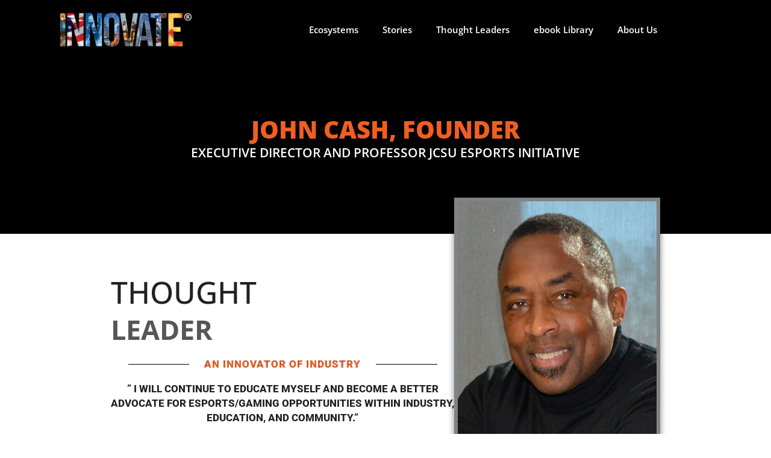

--- FILE ---
content_type: text/html; charset=UTF-8
request_url: https://innovationsoftheworld.com/john-cash-founder-executive-director-and-professor-jcsu-esports-initiative/
body_size: 33251
content:
<!DOCTYPE html>
<html lang="en-US">
<head>
<meta charset="UTF-8">
<meta name="viewport" content="width=device-width, initial-scale=1">
	<link rel="profile" href="https://gmpg.org/xfn/11"> 
	<title>JOHN CASH, FOUNDER, EXECUTIVE DIRECTOR AND PROFESSOR JCSU ESPORTS INITIATIVE &#8211; Innovations of the World</title>
<meta name='robots' content='max-image-preview:large' />
<link rel='dns-prefetch' href='//www.googletagmanager.com' />
<link rel="alternate" type="application/rss+xml" title="Innovations of the World &raquo; Feed" href="https://innovationsoftheworld.com/feed/" />
<link rel="alternate" type="application/rss+xml" title="Innovations of the World &raquo; Comments Feed" href="https://innovationsoftheworld.com/comments/feed/" />
<link rel="alternate" title="oEmbed (JSON)" type="application/json+oembed" href="https://innovationsoftheworld.com/wp-json/oembed/1.0/embed?url=https%3A%2F%2Finnovationsoftheworld.com%2Fjohn-cash-founder-executive-director-and-professor-jcsu-esports-initiative%2F" />
<link rel="alternate" title="oEmbed (XML)" type="text/xml+oembed" href="https://innovationsoftheworld.com/wp-json/oembed/1.0/embed?url=https%3A%2F%2Finnovationsoftheworld.com%2Fjohn-cash-founder-executive-director-and-professor-jcsu-esports-initiative%2F&#038;format=xml" />
<style id='wp-img-auto-sizes-contain-inline-css'>
img:is([sizes=auto i],[sizes^="auto," i]){contain-intrinsic-size:3000px 1500px}
/*# sourceURL=wp-img-auto-sizes-contain-inline-css */
</style>
<link rel='stylesheet' id='astra-theme-css-css' href='https://innovationsoftheworld.com/wp-content/themes/astra/assets/css/minified/main.min.css?ver=4.12.1' media='all' />
<style id='astra-theme-css-inline-css'>
.ast-no-sidebar .entry-content .alignfull {margin-left: calc( -50vw + 50%);margin-right: calc( -50vw + 50%);max-width: 100vw;width: 100vw;}.ast-no-sidebar .entry-content .alignwide {margin-left: calc(-41vw + 50%);margin-right: calc(-41vw + 50%);max-width: unset;width: unset;}.ast-no-sidebar .entry-content .alignfull .alignfull,.ast-no-sidebar .entry-content .alignfull .alignwide,.ast-no-sidebar .entry-content .alignwide .alignfull,.ast-no-sidebar .entry-content .alignwide .alignwide,.ast-no-sidebar .entry-content .wp-block-column .alignfull,.ast-no-sidebar .entry-content .wp-block-column .alignwide{width: 100%;margin-left: auto;margin-right: auto;}.wp-block-gallery,.blocks-gallery-grid {margin: 0;}.wp-block-separator {max-width: 100px;}.wp-block-separator.is-style-wide,.wp-block-separator.is-style-dots {max-width: none;}.entry-content .has-2-columns .wp-block-column:first-child {padding-right: 10px;}.entry-content .has-2-columns .wp-block-column:last-child {padding-left: 10px;}@media (max-width: 782px) {.entry-content .wp-block-columns .wp-block-column {flex-basis: 100%;}.entry-content .has-2-columns .wp-block-column:first-child {padding-right: 0;}.entry-content .has-2-columns .wp-block-column:last-child {padding-left: 0;}}body .entry-content .wp-block-latest-posts {margin-left: 0;}body .entry-content .wp-block-latest-posts li {list-style: none;}.ast-no-sidebar .ast-container .entry-content .wp-block-latest-posts {margin-left: 0;}.ast-header-break-point .entry-content .alignwide {margin-left: auto;margin-right: auto;}.entry-content .blocks-gallery-item img {margin-bottom: auto;}.wp-block-pullquote {border-top: 4px solid #555d66;border-bottom: 4px solid #555d66;color: #40464d;}:root{--ast-post-nav-space:0;--ast-container-default-xlg-padding:6.67em;--ast-container-default-lg-padding:5.67em;--ast-container-default-slg-padding:4.34em;--ast-container-default-md-padding:3.34em;--ast-container-default-sm-padding:6.67em;--ast-container-default-xs-padding:2.4em;--ast-container-default-xxs-padding:1.4em;--ast-code-block-background:#EEEEEE;--ast-comment-inputs-background:#FAFAFA;--ast-normal-container-width:1200px;--ast-narrow-container-width:750px;--ast-blog-title-font-weight:normal;--ast-blog-meta-weight:inherit;--ast-global-color-primary:var(--ast-global-color-5);--ast-global-color-secondary:var(--ast-global-color-4);--ast-global-color-alternate-background:var(--ast-global-color-7);--ast-global-color-subtle-background:var(--ast-global-color-6);--ast-bg-style-guide:var( --ast-global-color-secondary,--ast-global-color-5 );--ast-shadow-style-guide:0px 0px 4px 0 #00000057;--ast-global-dark-bg-style:#fff;--ast-global-dark-lfs:#fbfbfb;--ast-widget-bg-color:#fafafa;--ast-wc-container-head-bg-color:#fbfbfb;--ast-title-layout-bg:#eeeeee;--ast-search-border-color:#e7e7e7;--ast-lifter-hover-bg:#e6e6e6;--ast-gallery-block-color:#000;--srfm-color-input-label:var(--ast-global-color-2);}html{font-size:93.75%;}a,.page-title{color:var(--ast-global-color-0);}a:hover,a:focus{color:var(--ast-global-color-1);}body,button,input,select,textarea,.ast-button,.ast-custom-button{font-family:-apple-system,BlinkMacSystemFont,Segoe UI,Roboto,Oxygen-Sans,Ubuntu,Cantarell,Helvetica Neue,sans-serif;font-weight:inherit;font-size:15px;font-size:1rem;line-height:var(--ast-body-line-height,1.65em);}blockquote{color:var(--ast-global-color-3);}h1,h2,h3,h4,h5,h6,.entry-content :where(h1,h2,h3,h4,h5,h6),.site-title,.site-title a{font-weight:600;}.ast-site-identity .site-title a{color:var(--ast-global-color-2);}.site-title{font-size:35px;font-size:2.3333333333333rem;display:block;}.site-header .site-description{font-size:15px;font-size:1rem;display:none;}.entry-title{font-size:26px;font-size:1.7333333333333rem;}.archive .ast-article-post .ast-article-inner,.blog .ast-article-post .ast-article-inner,.archive .ast-article-post .ast-article-inner:hover,.blog .ast-article-post .ast-article-inner:hover{overflow:hidden;}h1,.entry-content :where(h1){font-size:40px;font-size:2.6666666666667rem;font-weight:600;line-height:1.4em;}h2,.entry-content :where(h2){font-size:32px;font-size:2.1333333333333rem;font-weight:600;line-height:1.3em;}h3,.entry-content :where(h3){font-size:26px;font-size:1.7333333333333rem;font-weight:600;line-height:1.3em;}h4,.entry-content :where(h4){font-size:24px;font-size:1.6rem;line-height:1.2em;font-weight:600;}h5,.entry-content :where(h5){font-size:20px;font-size:1.3333333333333rem;line-height:1.2em;font-weight:600;}h6,.entry-content :where(h6){font-size:16px;font-size:1.0666666666667rem;line-height:1.25em;font-weight:600;}::selection{background-color:var(--ast-global-color-0);color:#ffffff;}body,h1,h2,h3,h4,h5,h6,.entry-title a,.entry-content :where(h1,h2,h3,h4,h5,h6){color:var(--ast-global-color-3);}.tagcloud a:hover,.tagcloud a:focus,.tagcloud a.current-item{color:#ffffff;border-color:var(--ast-global-color-0);background-color:var(--ast-global-color-0);}input:focus,input[type="text"]:focus,input[type="email"]:focus,input[type="url"]:focus,input[type="password"]:focus,input[type="reset"]:focus,input[type="search"]:focus,textarea:focus{border-color:var(--ast-global-color-0);}input[type="radio"]:checked,input[type=reset],input[type="checkbox"]:checked,input[type="checkbox"]:hover:checked,input[type="checkbox"]:focus:checked,input[type=range]::-webkit-slider-thumb{border-color:var(--ast-global-color-0);background-color:var(--ast-global-color-0);box-shadow:none;}.site-footer a:hover + .post-count,.site-footer a:focus + .post-count{background:var(--ast-global-color-0);border-color:var(--ast-global-color-0);}.single .nav-links .nav-previous,.single .nav-links .nav-next{color:var(--ast-global-color-0);}.entry-meta,.entry-meta *{line-height:1.45;color:var(--ast-global-color-0);}.entry-meta a:not(.ast-button):hover,.entry-meta a:not(.ast-button):hover *,.entry-meta a:not(.ast-button):focus,.entry-meta a:not(.ast-button):focus *,.page-links > .page-link,.page-links .page-link:hover,.post-navigation a:hover{color:var(--ast-global-color-1);}#cat option,.secondary .calendar_wrap thead a,.secondary .calendar_wrap thead a:visited{color:var(--ast-global-color-0);}.secondary .calendar_wrap #today,.ast-progress-val span{background:var(--ast-global-color-0);}.secondary a:hover + .post-count,.secondary a:focus + .post-count{background:var(--ast-global-color-0);border-color:var(--ast-global-color-0);}.calendar_wrap #today > a{color:#ffffff;}.page-links .page-link,.single .post-navigation a{color:var(--ast-global-color-0);}.ast-search-menu-icon .search-form button.search-submit{padding:0 4px;}.ast-search-menu-icon form.search-form{padding-right:0;}.ast-search-menu-icon.slide-search input.search-field{width:0;}.ast-header-search .ast-search-menu-icon.ast-dropdown-active .search-form,.ast-header-search .ast-search-menu-icon.ast-dropdown-active .search-field:focus{transition:all 0.2s;}.search-form input.search-field:focus{outline:none;}.ast-search-menu-icon .search-form button.search-submit:focus,.ast-theme-transparent-header .ast-header-search .ast-dropdown-active .ast-icon,.ast-theme-transparent-header .ast-inline-search .search-field:focus .ast-icon{color:var(--ast-global-color-1);}.ast-header-search .slide-search .search-form{border:2px solid var(--ast-global-color-0);}.ast-header-search .slide-search .search-field{background-color:(--ast-global-dark-bg-style);}.ast-archive-title{color:var(--ast-global-color-2);}.widget-title,.widget .wp-block-heading{font-size:21px;font-size:1.4rem;color:var(--ast-global-color-2);}.ast-search-menu-icon.slide-search a:focus-visible:focus-visible,.astra-search-icon:focus-visible,#close:focus-visible,a:focus-visible,.ast-menu-toggle:focus-visible,.site .skip-link:focus-visible,.wp-block-loginout input:focus-visible,.wp-block-search.wp-block-search__button-inside .wp-block-search__inside-wrapper,.ast-header-navigation-arrow:focus-visible,.ast-orders-table__row .ast-orders-table__cell:focus-visible,a#ast-apply-coupon:focus-visible,#ast-apply-coupon:focus-visible,#close:focus-visible,.button.search-submit:focus-visible,#search_submit:focus,.normal-search:focus-visible,.ast-header-account-wrap:focus-visible,.astra-cart-drawer-close:focus,.ast-single-variation:focus,.ast-button:focus,.ast-builder-button-wrap:has(.ast-custom-button-link:focus),.ast-builder-button-wrap .ast-custom-button-link:focus{outline-style:dotted;outline-color:inherit;outline-width:thin;}input:focus,input[type="text"]:focus,input[type="email"]:focus,input[type="url"]:focus,input[type="password"]:focus,input[type="reset"]:focus,input[type="search"]:focus,input[type="number"]:focus,textarea:focus,.wp-block-search__input:focus,[data-section="section-header-mobile-trigger"] .ast-button-wrap .ast-mobile-menu-trigger-minimal:focus,.ast-mobile-popup-drawer.active .menu-toggle-close:focus,#ast-scroll-top:focus,#coupon_code:focus,#ast-coupon-code:focus{border-style:dotted;border-color:inherit;border-width:thin;}input{outline:none;}.ast-logo-title-inline .site-logo-img{padding-right:1em;}body .ast-oembed-container *{position:absolute;top:0;width:100%;height:100%;left:0;}body .wp-block-embed-pocket-casts .ast-oembed-container *{position:unset;}.ast-single-post-featured-section + article {margin-top: 2em;}.site-content .ast-single-post-featured-section img {width: 100%;overflow: hidden;object-fit: cover;}.ast-separate-container .site-content .ast-single-post-featured-section + article {margin-top: -80px;z-index: 9;position: relative;border-radius: 4px;}@media (min-width: 922px) {.ast-no-sidebar .site-content .ast-article-image-container--wide {margin-left: -120px;margin-right: -120px;max-width: unset;width: unset;}.ast-left-sidebar .site-content .ast-article-image-container--wide,.ast-right-sidebar .site-content .ast-article-image-container--wide {margin-left: -10px;margin-right: -10px;}.site-content .ast-article-image-container--full {margin-left: calc( -50vw + 50%);margin-right: calc( -50vw + 50%);max-width: 100vw;width: 100vw;}.ast-left-sidebar .site-content .ast-article-image-container--full,.ast-right-sidebar .site-content .ast-article-image-container--full {margin-left: -10px;margin-right: -10px;max-width: inherit;width: auto;}}.site > .ast-single-related-posts-container {margin-top: 0;}@media (min-width: 922px) {.ast-desktop .ast-container--narrow {max-width: var(--ast-narrow-container-width);margin: 0 auto;}}.ast-page-builder-template .hentry {margin: 0;}.ast-page-builder-template .site-content > .ast-container {max-width: 100%;padding: 0;}.ast-page-builder-template .site .site-content #primary {padding: 0;margin: 0;}.ast-page-builder-template .no-results {text-align: center;margin: 4em auto;}.ast-page-builder-template .ast-pagination {padding: 2em;}.ast-page-builder-template .entry-header.ast-no-title.ast-no-thumbnail {margin-top: 0;}.ast-page-builder-template .entry-header.ast-header-without-markup {margin-top: 0;margin-bottom: 0;}.ast-page-builder-template .entry-header.ast-no-title.ast-no-meta {margin-bottom: 0;}.ast-page-builder-template.single .post-navigation {padding-bottom: 2em;}.ast-page-builder-template.single-post .site-content > .ast-container {max-width: 100%;}.ast-page-builder-template .entry-header {margin-top: 4em;margin-left: auto;margin-right: auto;padding-left: 20px;padding-right: 20px;}.single.ast-page-builder-template .entry-header {padding-left: 20px;padding-right: 20px;}.ast-page-builder-template .ast-archive-description {margin: 4em auto 0;padding-left: 20px;padding-right: 20px;}@media (max-width:921.9px){#ast-desktop-header{display:none;}}@media (min-width:922px){#ast-mobile-header{display:none;}}@media( max-width: 420px ) {.single .nav-links .nav-previous,.single .nav-links .nav-next {width: 100%;text-align: center;}}.wp-block-buttons.aligncenter{justify-content:center;}@media (max-width:921px){.ast-theme-transparent-header #primary,.ast-theme-transparent-header #secondary{padding:0;}}@media (max-width:921px){.ast-plain-container.ast-no-sidebar #primary{padding:0;}}.ast-plain-container.ast-no-sidebar #primary{margin-top:0;margin-bottom:0;}@media (min-width:1200px){.wp-block-group .has-background{padding:20px;}}@media (min-width:1200px){.wp-block-cover-image.alignwide .wp-block-cover__inner-container,.wp-block-cover.alignwide .wp-block-cover__inner-container,.wp-block-cover-image.alignfull .wp-block-cover__inner-container,.wp-block-cover.alignfull .wp-block-cover__inner-container{width:100%;}}.wp-block-columns{margin-bottom:unset;}.wp-block-image.size-full{margin:2rem 0;}.wp-block-separator.has-background{padding:0;}.wp-block-gallery{margin-bottom:1.6em;}.wp-block-group{padding-top:4em;padding-bottom:4em;}.wp-block-group__inner-container .wp-block-columns:last-child,.wp-block-group__inner-container :last-child,.wp-block-table table{margin-bottom:0;}.blocks-gallery-grid{width:100%;}.wp-block-navigation-link__content{padding:5px 0;}.wp-block-group .wp-block-group .has-text-align-center,.wp-block-group .wp-block-column .has-text-align-center{max-width:100%;}.has-text-align-center{margin:0 auto;}@media (max-width:1200px){.wp-block-group{padding:3em;}.wp-block-group .wp-block-group{padding:1.5em;}.wp-block-columns,.wp-block-column{margin:1rem 0;}}@media (min-width:921px){.wp-block-columns .wp-block-group{padding:2em;}}@media (max-width:544px){.wp-block-cover-image .wp-block-cover__inner-container,.wp-block-cover .wp-block-cover__inner-container{width:unset;}.wp-block-cover,.wp-block-cover-image{padding:2em 0;}.wp-block-group,.wp-block-cover{padding:2em;}.wp-block-media-text__media img,.wp-block-media-text__media video{width:unset;max-width:100%;}.wp-block-media-text.has-background .wp-block-media-text__content{padding:1em;}}.wp-block-image.aligncenter{margin-left:auto;margin-right:auto;}.wp-block-table.aligncenter{margin-left:auto;margin-right:auto;}@media (min-width:544px){.entry-content .wp-block-media-text.has-media-on-the-right .wp-block-media-text__content{padding:0 8% 0 0;}.entry-content .wp-block-media-text .wp-block-media-text__content{padding:0 0 0 8%;}.ast-plain-container .site-content .entry-content .has-custom-content-position.is-position-bottom-left > *,.ast-plain-container .site-content .entry-content .has-custom-content-position.is-position-bottom-right > *,.ast-plain-container .site-content .entry-content .has-custom-content-position.is-position-top-left > *,.ast-plain-container .site-content .entry-content .has-custom-content-position.is-position-top-right > *,.ast-plain-container .site-content .entry-content .has-custom-content-position.is-position-center-right > *,.ast-plain-container .site-content .entry-content .has-custom-content-position.is-position-center-left > *{margin:0;}}@media (max-width:544px){.entry-content .wp-block-media-text .wp-block-media-text__content{padding:8% 0;}.wp-block-media-text .wp-block-media-text__media img{width:auto;max-width:100%;}}.wp-block-button.is-style-outline .wp-block-button__link{border-color:var(--ast-global-color-0);}div.wp-block-button.is-style-outline > .wp-block-button__link:not(.has-text-color),div.wp-block-button.wp-block-button__link.is-style-outline:not(.has-text-color){color:var(--ast-global-color-0);}.wp-block-button.is-style-outline .wp-block-button__link:hover,.wp-block-buttons .wp-block-button.is-style-outline .wp-block-button__link:focus,.wp-block-buttons .wp-block-button.is-style-outline > .wp-block-button__link:not(.has-text-color):hover,.wp-block-buttons .wp-block-button.wp-block-button__link.is-style-outline:not(.has-text-color):hover{color:#ffffff;background-color:var(--ast-global-color-1);border-color:var(--ast-global-color-1);}.post-page-numbers.current .page-link,.ast-pagination .page-numbers.current{color:#ffffff;border-color:var(--ast-global-color-0);background-color:var(--ast-global-color-0);}@media (min-width:544px){.entry-content > .alignleft{margin-right:20px;}.entry-content > .alignright{margin-left:20px;}}.wp-block-buttons .wp-block-button.is-style-outline .wp-block-button__link.wp-element-button,.ast-outline-button,.wp-block-uagb-buttons-child .uagb-buttons-repeater.ast-outline-button{border-color:var(--ast-global-color-0);font-family:inherit;font-weight:inherit;line-height:1em;padding-top:15px;padding-right:30px;padding-bottom:15px;padding-left:30px;}.wp-block-buttons .wp-block-button.is-style-outline > .wp-block-button__link:not(.has-text-color),.wp-block-buttons .wp-block-button.wp-block-button__link.is-style-outline:not(.has-text-color),.ast-outline-button{color:var(--ast-global-color-0);}.wp-block-button.is-style-outline .wp-block-button__link:hover,.wp-block-buttons .wp-block-button.is-style-outline .wp-block-button__link:focus,.wp-block-buttons .wp-block-button.is-style-outline > .wp-block-button__link:not(.has-text-color):hover,.wp-block-buttons .wp-block-button.wp-block-button__link.is-style-outline:not(.has-text-color):hover,.ast-outline-button:hover,.ast-outline-button:focus,.wp-block-uagb-buttons-child .uagb-buttons-repeater.ast-outline-button:hover,.wp-block-uagb-buttons-child .uagb-buttons-repeater.ast-outline-button:focus{color:#ffffff;background-color:var(--ast-global-color-1);border-color:var(--ast-global-color-1);}.wp-block-button .wp-block-button__link.wp-element-button.is-style-outline:not(.has-background),.wp-block-button.is-style-outline>.wp-block-button__link.wp-element-button:not(.has-background),.ast-outline-button{background-color:transparent;}@media (max-width:921px){.wp-block-buttons .wp-block-button.is-style-outline .wp-block-button__link.wp-element-button,.ast-outline-button,.wp-block-uagb-buttons-child .uagb-buttons-repeater.ast-outline-button{padding-top:14px;padding-right:28px;padding-bottom:14px;padding-left:28px;}}@media (max-width:544px){.wp-block-buttons .wp-block-button.is-style-outline .wp-block-button__link.wp-element-button,.ast-outline-button,.wp-block-uagb-buttons-child .uagb-buttons-repeater.ast-outline-button{padding-top:12px;padding-right:24px;padding-bottom:12px;padding-left:24px;}}.entry-content[data-ast-blocks-layout] > figure{margin-bottom:1em;}h1.widget-title{font-weight:600;}h2.widget-title{font-weight:600;}h3.widget-title{font-weight:600;}.elementor-widget-container .elementor-loop-container .e-loop-item[data-elementor-type="loop-item"]{width:100%;}@media (max-width:921px){.ast-left-sidebar #content > .ast-container{display:flex;flex-direction:column-reverse;width:100%;}.ast-separate-container .ast-article-post,.ast-separate-container .ast-article-single{padding:1.5em 2.14em;}.ast-author-box img.avatar{margin:20px 0 0 0;}}@media (min-width:922px){.ast-separate-container.ast-right-sidebar #primary,.ast-separate-container.ast-left-sidebar #primary{border:0;}.search-no-results.ast-separate-container #primary{margin-bottom:4em;}}.wp-block-button .wp-block-button__link{color:#ffffff;}.wp-block-button .wp-block-button__link:hover,.wp-block-button .wp-block-button__link:focus{color:#ffffff;background-color:var(--ast-global-color-1);border-color:var(--ast-global-color-1);}.elementor-widget-heading h1.elementor-heading-title{line-height:1.4em;}.elementor-widget-heading h2.elementor-heading-title{line-height:1.3em;}.elementor-widget-heading h3.elementor-heading-title{line-height:1.3em;}.elementor-widget-heading h4.elementor-heading-title{line-height:1.2em;}.elementor-widget-heading h5.elementor-heading-title{line-height:1.2em;}.elementor-widget-heading h6.elementor-heading-title{line-height:1.25em;}.wp-block-button .wp-block-button__link{border-color:var(--ast-global-color-0);background-color:var(--ast-global-color-0);color:#ffffff;font-family:inherit;font-weight:inherit;line-height:1em;padding-top:15px;padding-right:30px;padding-bottom:15px;padding-left:30px;}@media (max-width:921px){.wp-block-button .wp-block-button__link{padding-top:14px;padding-right:28px;padding-bottom:14px;padding-left:28px;}}@media (max-width:544px){.wp-block-button .wp-block-button__link{padding-top:12px;padding-right:24px;padding-bottom:12px;padding-left:24px;}}.menu-toggle,button,.ast-button,.ast-custom-button,.button,input#submit,input[type="button"],input[type="submit"],input[type="reset"],#comments .submit,.search .search-submit,form[CLASS*="wp-block-search__"].wp-block-search .wp-block-search__inside-wrapper .wp-block-search__button,body .wp-block-file .wp-block-file__button{border-style:solid;border-top-width:0;border-right-width:0;border-left-width:0;border-bottom-width:0;color:#ffffff;border-color:var(--ast-global-color-0);background-color:var(--ast-global-color-0);padding-top:15px;padding-right:30px;padding-bottom:15px;padding-left:30px;font-family:inherit;font-weight:inherit;line-height:1em;}button:focus,.menu-toggle:hover,button:hover,.ast-button:hover,.ast-custom-button:hover .button:hover,.ast-custom-button:hover ,input[type=reset]:hover,input[type=reset]:focus,input#submit:hover,input#submit:focus,input[type="button"]:hover,input[type="button"]:focus,input[type="submit"]:hover,input[type="submit"]:focus,form[CLASS*="wp-block-search__"].wp-block-search .wp-block-search__inside-wrapper .wp-block-search__button:hover,form[CLASS*="wp-block-search__"].wp-block-search .wp-block-search__inside-wrapper .wp-block-search__button:focus,body .wp-block-file .wp-block-file__button:hover,body .wp-block-file .wp-block-file__button:focus{color:#ffffff;background-color:var(--ast-global-color-1);border-color:var(--ast-global-color-1);}@media (max-width:921px){.menu-toggle,button,.ast-button,.ast-custom-button,.button,input#submit,input[type="button"],input[type="submit"],input[type="reset"],#comments .submit,.search .search-submit,form[CLASS*="wp-block-search__"].wp-block-search .wp-block-search__inside-wrapper .wp-block-search__button,body .wp-block-file .wp-block-file__button{padding-top:14px;padding-right:28px;padding-bottom:14px;padding-left:28px;}}@media (max-width:544px){.menu-toggle,button,.ast-button,.ast-custom-button,.button,input#submit,input[type="button"],input[type="submit"],input[type="reset"],#comments .submit,.search .search-submit,form[CLASS*="wp-block-search__"].wp-block-search .wp-block-search__inside-wrapper .wp-block-search__button,body .wp-block-file .wp-block-file__button{padding-top:12px;padding-right:24px;padding-bottom:12px;padding-left:24px;}}@media (max-width:921px){.ast-mobile-header-stack .main-header-bar .ast-search-menu-icon{display:inline-block;}.ast-header-break-point.ast-header-custom-item-outside .ast-mobile-header-stack .main-header-bar .ast-search-icon{margin:0;}.ast-comment-avatar-wrap img{max-width:2.5em;}.ast-comment-meta{padding:0 1.8888em 1.3333em;}.ast-separate-container .ast-comment-list li.depth-1{padding:1.5em 2.14em;}.ast-separate-container .comment-respond{padding:2em 2.14em;}}@media (min-width:544px){.ast-container{max-width:100%;}}@media (max-width:544px){.ast-separate-container .ast-article-post,.ast-separate-container .ast-article-single,.ast-separate-container .comments-title,.ast-separate-container .ast-archive-description{padding:1.5em 1em;}.ast-separate-container #content .ast-container{padding-left:0.54em;padding-right:0.54em;}.ast-separate-container .ast-comment-list .bypostauthor{padding:.5em;}.ast-search-menu-icon.ast-dropdown-active .search-field{width:170px;}} #ast-mobile-header .ast-site-header-cart-li a{pointer-events:none;}.ast-separate-container{background-color:var(--ast-global-color-4);}.entry-content > .wp-block-group,.entry-content > .wp-block-media-text,.entry-content > .wp-block-cover,.entry-content > .wp-block-columns{max-width:58em;width:calc(100% - 4em);margin-left:auto;margin-right:auto;}.entry-content [class*="__inner-container"] > .alignfull{max-width:100%;margin-left:0;margin-right:0;}.entry-content [class*="__inner-container"] > *:not(.alignwide):not(.alignfull):not(.alignleft):not(.alignright){margin-left:auto;margin-right:auto;}.entry-content [class*="__inner-container"] > *:not(.alignwide):not(p):not(.alignfull):not(.alignleft):not(.alignright):not(.is-style-wide):not(iframe){max-width:50rem;width:100%;}@media (min-width:921px){.entry-content > .wp-block-group.alignwide.has-background,.entry-content > .wp-block-group.alignfull.has-background,.entry-content > .wp-block-cover.alignwide,.entry-content > .wp-block-cover.alignfull,.entry-content > .wp-block-columns.has-background.alignwide,.entry-content > .wp-block-columns.has-background.alignfull{margin-top:0;margin-bottom:0;padding:6em 4em;}.entry-content > .wp-block-columns.has-background{margin-bottom:0;}}@media (min-width:1200px){.entry-content .alignfull p{max-width:1200px;}.entry-content .alignfull{max-width:100%;width:100%;}.ast-page-builder-template .entry-content .alignwide,.entry-content [class*="__inner-container"] > .alignwide{max-width:1200px;margin-left:0;margin-right:0;}.entry-content .alignfull [class*="__inner-container"] > .alignwide{max-width:80rem;}}@media (min-width:545px){.site-main .entry-content > .alignwide{margin:0 auto;}.wp-block-group.has-background,.entry-content > .wp-block-cover,.entry-content > .wp-block-columns.has-background{padding:4em;margin-top:0;margin-bottom:0;}.entry-content .wp-block-media-text.alignfull .wp-block-media-text__content,.entry-content .wp-block-media-text.has-background .wp-block-media-text__content{padding:0 8%;}}@media (max-width:921px){.site-title{display:block;}.site-header .site-description{display:none;}h1,.entry-content :where(h1){font-size:30px;}h2,.entry-content :where(h2){font-size:25px;}h3,.entry-content :where(h3){font-size:20px;}}@media (max-width:544px){.site-title{display:block;}.site-header .site-description{display:none;}h1,.entry-content :where(h1){font-size:30px;}h2,.entry-content :where(h2){font-size:25px;}h3,.entry-content :where(h3){font-size:20px;}}@media (max-width:921px){html{font-size:85.5%;}}@media (max-width:544px){html{font-size:85.5%;}}@media (min-width:922px){.ast-container{max-width:1240px;}}@media (min-width:922px){.site-content .ast-container{display:flex;}}@media (max-width:921px){.site-content .ast-container{flex-direction:column;}}.entry-content :where(h1,h2,h3,h4,h5,h6){clear:none;}@media (min-width:922px){.main-header-menu .sub-menu .menu-item.ast-left-align-sub-menu:hover > .sub-menu,.main-header-menu .sub-menu .menu-item.ast-left-align-sub-menu.focus > .sub-menu{margin-left:-0px;}}.entry-content li > p{margin-bottom:0;}.site .comments-area{padding-bottom:3em;}.wp-block-search {margin-bottom: 20px;}.wp-block-site-tagline {margin-top: 20px;}form.wp-block-search .wp-block-search__input,.wp-block-search.wp-block-search__button-inside .wp-block-search__inside-wrapper {border-color: #eaeaea;background: #fafafa;}.wp-block-search.wp-block-search__button-inside .wp-block-search__inside-wrapper .wp-block-search__input:focus,.wp-block-loginout input:focus {outline: thin dotted;}.wp-block-loginout input:focus {border-color: transparent;} form.wp-block-search .wp-block-search__inside-wrapper .wp-block-search__input {padding: 12px;}form.wp-block-search .wp-block-search__button svg {fill: currentColor;width: 20px;height: 20px;}.wp-block-loginout p label {display: block;}.wp-block-loginout p:not(.login-remember):not(.login-submit) input {width: 100%;}.wp-block-loginout .login-remember input {width: 1.1rem;height: 1.1rem;margin: 0 5px 4px 0;vertical-align: middle;}.wp-block-file {display: flex;align-items: center;flex-wrap: wrap;justify-content: space-between;}.wp-block-pullquote {border: none;}.wp-block-pullquote blockquote::before {content: "\201D";font-family: "Helvetica",sans-serif;display: flex;transform: rotate( 180deg );font-size: 6rem;font-style: normal;line-height: 1;font-weight: bold;align-items: center;justify-content: center;}.has-text-align-right > blockquote::before {justify-content: flex-start;}.has-text-align-left > blockquote::before {justify-content: flex-end;}figure.wp-block-pullquote.is-style-solid-color blockquote {max-width: 100%;text-align: inherit;}blockquote {padding: 0 1.2em 1.2em;}.wp-block-button__link {border: 2px solid currentColor;}body .wp-block-file .wp-block-file__button {text-decoration: none;}ul.wp-block-categories-list.wp-block-categories,ul.wp-block-archives-list.wp-block-archives {list-style-type: none;}ul,ol {margin-left: 20px;}figure.alignright figcaption {text-align: right;}:root .has-ast-global-color-0-color{color:var(--ast-global-color-0);}:root .has-ast-global-color-0-background-color{background-color:var(--ast-global-color-0);}:root .wp-block-button .has-ast-global-color-0-color{color:var(--ast-global-color-0);}:root .wp-block-button .has-ast-global-color-0-background-color{background-color:var(--ast-global-color-0);}:root .has-ast-global-color-1-color{color:var(--ast-global-color-1);}:root .has-ast-global-color-1-background-color{background-color:var(--ast-global-color-1);}:root .wp-block-button .has-ast-global-color-1-color{color:var(--ast-global-color-1);}:root .wp-block-button .has-ast-global-color-1-background-color{background-color:var(--ast-global-color-1);}:root .has-ast-global-color-2-color{color:var(--ast-global-color-2);}:root .has-ast-global-color-2-background-color{background-color:var(--ast-global-color-2);}:root .wp-block-button .has-ast-global-color-2-color{color:var(--ast-global-color-2);}:root .wp-block-button .has-ast-global-color-2-background-color{background-color:var(--ast-global-color-2);}:root .has-ast-global-color-3-color{color:var(--ast-global-color-3);}:root .has-ast-global-color-3-background-color{background-color:var(--ast-global-color-3);}:root .wp-block-button .has-ast-global-color-3-color{color:var(--ast-global-color-3);}:root .wp-block-button .has-ast-global-color-3-background-color{background-color:var(--ast-global-color-3);}:root .has-ast-global-color-4-color{color:var(--ast-global-color-4);}:root .has-ast-global-color-4-background-color{background-color:var(--ast-global-color-4);}:root .wp-block-button .has-ast-global-color-4-color{color:var(--ast-global-color-4);}:root .wp-block-button .has-ast-global-color-4-background-color{background-color:var(--ast-global-color-4);}:root .has-ast-global-color-5-color{color:var(--ast-global-color-5);}:root .has-ast-global-color-5-background-color{background-color:var(--ast-global-color-5);}:root .wp-block-button .has-ast-global-color-5-color{color:var(--ast-global-color-5);}:root .wp-block-button .has-ast-global-color-5-background-color{background-color:var(--ast-global-color-5);}:root .has-ast-global-color-6-color{color:var(--ast-global-color-6);}:root .has-ast-global-color-6-background-color{background-color:var(--ast-global-color-6);}:root .wp-block-button .has-ast-global-color-6-color{color:var(--ast-global-color-6);}:root .wp-block-button .has-ast-global-color-6-background-color{background-color:var(--ast-global-color-6);}:root .has-ast-global-color-7-color{color:var(--ast-global-color-7);}:root .has-ast-global-color-7-background-color{background-color:var(--ast-global-color-7);}:root .wp-block-button .has-ast-global-color-7-color{color:var(--ast-global-color-7);}:root .wp-block-button .has-ast-global-color-7-background-color{background-color:var(--ast-global-color-7);}:root .has-ast-global-color-8-color{color:var(--ast-global-color-8);}:root .has-ast-global-color-8-background-color{background-color:var(--ast-global-color-8);}:root .wp-block-button .has-ast-global-color-8-color{color:var(--ast-global-color-8);}:root .wp-block-button .has-ast-global-color-8-background-color{background-color:var(--ast-global-color-8);}:root{--ast-global-color-0:#0170B9;--ast-global-color-1:#3a3a3a;--ast-global-color-2:#3a3a3a;--ast-global-color-3:#4B4F58;--ast-global-color-4:#F5F5F5;--ast-global-color-5:#FFFFFF;--ast-global-color-6:#E5E5E5;--ast-global-color-7:#424242;--ast-global-color-8:#000000;}:root {--ast-border-color : #dddddd;}.ast-single-entry-banner {-js-display: flex;display: flex;flex-direction: column;justify-content: center;text-align: center;position: relative;background: var(--ast-title-layout-bg);}.ast-single-entry-banner[data-banner-layout="layout-1"] {max-width: 1200px;background: inherit;padding: 20px 0;}.ast-single-entry-banner[data-banner-width-type="custom"] {margin: 0 auto;width: 100%;}.ast-single-entry-banner + .site-content .entry-header {margin-bottom: 0;}.site .ast-author-avatar {--ast-author-avatar-size: ;}a.ast-underline-text {text-decoration: underline;}.ast-container > .ast-terms-link {position: relative;display: block;}a.ast-button.ast-badge-tax {padding: 4px 8px;border-radius: 3px;font-size: inherit;}header.entry-header{text-align:left;}header.entry-header > *:not(:last-child){margin-bottom:10px;}header.entry-header .post-thumb-img-content{text-align:center;}header.entry-header .post-thumb img,.ast-single-post-featured-section.post-thumb img{aspect-ratio:16/9;}@media (max-width:921px){header.entry-header{text-align:left;}}@media (max-width:544px){header.entry-header{text-align:left;}}.ast-archive-entry-banner {-js-display: flex;display: flex;flex-direction: column;justify-content: center;text-align: center;position: relative;background: var(--ast-title-layout-bg);}.ast-archive-entry-banner[data-banner-width-type="custom"] {margin: 0 auto;width: 100%;}.ast-archive-entry-banner[data-banner-layout="layout-1"] {background: inherit;padding: 20px 0;text-align: left;}body.archive .ast-archive-description{max-width:1200px;width:100%;text-align:left;padding-top:3em;padding-right:3em;padding-bottom:3em;padding-left:3em;}body.archive .ast-archive-description .ast-archive-title,body.archive .ast-archive-description .ast-archive-title *{font-size:40px;font-size:2.6666666666667rem;text-transform:capitalize;}body.archive .ast-archive-description > *:not(:last-child){margin-bottom:10px;}@media (max-width:921px){body.archive .ast-archive-description{text-align:left;}}@media (max-width:544px){body.archive .ast-archive-description{text-align:left;}}.ast-breadcrumbs .trail-browse,.ast-breadcrumbs .trail-items,.ast-breadcrumbs .trail-items li{display:inline-block;margin:0;padding:0;border:none;background:inherit;text-indent:0;text-decoration:none;}.ast-breadcrumbs .trail-browse{font-size:inherit;font-style:inherit;font-weight:inherit;color:inherit;}.ast-breadcrumbs .trail-items{list-style:none;}.trail-items li::after{padding:0 0.3em;content:"\00bb";}.trail-items li:last-of-type::after{display:none;}h1,h2,h3,h4,h5,h6,.entry-content :where(h1,h2,h3,h4,h5,h6){color:var(--ast-global-color-2);}.entry-title a{color:var(--ast-global-color-2);}@media (max-width:921px){.ast-builder-grid-row-container.ast-builder-grid-row-tablet-3-firstrow .ast-builder-grid-row > *:first-child,.ast-builder-grid-row-container.ast-builder-grid-row-tablet-3-lastrow .ast-builder-grid-row > *:last-child{grid-column:1 / -1;}}@media (max-width:544px){.ast-builder-grid-row-container.ast-builder-grid-row-mobile-3-firstrow .ast-builder-grid-row > *:first-child,.ast-builder-grid-row-container.ast-builder-grid-row-mobile-3-lastrow .ast-builder-grid-row > *:last-child{grid-column:1 / -1;}}.ast-builder-layout-element[data-section="title_tagline"]{display:flex;}@media (max-width:921px){.ast-header-break-point .ast-builder-layout-element[data-section="title_tagline"]{display:flex;}}@media (max-width:544px){.ast-header-break-point .ast-builder-layout-element[data-section="title_tagline"]{display:flex;}}.ast-builder-menu-1{font-family:inherit;font-weight:inherit;}.ast-builder-menu-1 .sub-menu,.ast-builder-menu-1 .inline-on-mobile .sub-menu{border-top-width:2px;border-bottom-width:0px;border-right-width:0px;border-left-width:0px;border-color:var(--ast-global-color-0);border-style:solid;}.ast-builder-menu-1 .sub-menu .sub-menu{top:-2px;}.ast-builder-menu-1 .main-header-menu > .menu-item > .sub-menu,.ast-builder-menu-1 .main-header-menu > .menu-item > .astra-full-megamenu-wrapper{margin-top:0px;}.ast-desktop .ast-builder-menu-1 .main-header-menu > .menu-item > .sub-menu:before,.ast-desktop .ast-builder-menu-1 .main-header-menu > .menu-item > .astra-full-megamenu-wrapper:before{height:calc( 0px + 2px + 5px );}.ast-desktop .ast-builder-menu-1 .menu-item .sub-menu .menu-link{border-style:none;}@media (max-width:921px){.ast-header-break-point .ast-builder-menu-1 .menu-item.menu-item-has-children > .ast-menu-toggle{top:0;}.ast-builder-menu-1 .inline-on-mobile .menu-item.menu-item-has-children > .ast-menu-toggle{right:-15px;}.ast-builder-menu-1 .menu-item-has-children > .menu-link:after{content:unset;}.ast-builder-menu-1 .main-header-menu > .menu-item > .sub-menu,.ast-builder-menu-1 .main-header-menu > .menu-item > .astra-full-megamenu-wrapper{margin-top:0;}}@media (max-width:544px){.ast-header-break-point .ast-builder-menu-1 .menu-item.menu-item-has-children > .ast-menu-toggle{top:0;}.ast-builder-menu-1 .main-header-menu > .menu-item > .sub-menu,.ast-builder-menu-1 .main-header-menu > .menu-item > .astra-full-megamenu-wrapper{margin-top:0;}}.ast-builder-menu-1{display:flex;}@media (max-width:921px){.ast-header-break-point .ast-builder-menu-1{display:flex;}}@media (max-width:544px){.ast-header-break-point .ast-builder-menu-1{display:flex;}}.site-below-footer-wrap{padding-top:20px;padding-bottom:20px;}.site-below-footer-wrap[data-section="section-below-footer-builder"]{background-color:var( --ast-global-color-primary,--ast-global-color-4 );min-height:60px;border-style:solid;border-width:0px;border-top-width:1px;border-top-color:var(--ast-global-color-subtle-background,--ast-global-color-6);}.site-below-footer-wrap[data-section="section-below-footer-builder"] .ast-builder-grid-row{max-width:1200px;min-height:60px;margin-left:auto;margin-right:auto;}.site-below-footer-wrap[data-section="section-below-footer-builder"] .ast-builder-grid-row,.site-below-footer-wrap[data-section="section-below-footer-builder"] .site-footer-section{align-items:center;}.site-below-footer-wrap[data-section="section-below-footer-builder"].ast-footer-row-inline .site-footer-section{display:flex;margin-bottom:0;}.ast-builder-grid-row-full .ast-builder-grid-row{grid-template-columns:1fr;}@media (max-width:921px){.site-below-footer-wrap[data-section="section-below-footer-builder"].ast-footer-row-tablet-inline .site-footer-section{display:flex;margin-bottom:0;}.site-below-footer-wrap[data-section="section-below-footer-builder"].ast-footer-row-tablet-stack .site-footer-section{display:block;margin-bottom:10px;}.ast-builder-grid-row-container.ast-builder-grid-row-tablet-full .ast-builder-grid-row{grid-template-columns:1fr;}}@media (max-width:544px){.site-below-footer-wrap[data-section="section-below-footer-builder"].ast-footer-row-mobile-inline .site-footer-section{display:flex;margin-bottom:0;}.site-below-footer-wrap[data-section="section-below-footer-builder"].ast-footer-row-mobile-stack .site-footer-section{display:block;margin-bottom:10px;}.ast-builder-grid-row-container.ast-builder-grid-row-mobile-full .ast-builder-grid-row{grid-template-columns:1fr;}}.site-below-footer-wrap[data-section="section-below-footer-builder"]{display:grid;}@media (max-width:921px){.ast-header-break-point .site-below-footer-wrap[data-section="section-below-footer-builder"]{display:grid;}}@media (max-width:544px){.ast-header-break-point .site-below-footer-wrap[data-section="section-below-footer-builder"]{display:grid;}}.ast-footer-copyright{text-align:center;}.ast-footer-copyright.site-footer-focus-item {color:var(--ast-global-color-3);}@media (max-width:921px){.ast-footer-copyright{text-align:center;}}@media (max-width:544px){.ast-footer-copyright{text-align:center;}}.ast-footer-copyright.ast-builder-layout-element{display:flex;}@media (max-width:921px){.ast-header-break-point .ast-footer-copyright.ast-builder-layout-element{display:flex;}}@media (max-width:544px){.ast-header-break-point .ast-footer-copyright.ast-builder-layout-element{display:flex;}}.footer-widget-area.widget-area.site-footer-focus-item{width:auto;}.ast-footer-row-inline .footer-widget-area.widget-area.site-footer-focus-item{width:100%;}.elementor-posts-container [CLASS*="ast-width-"]{width:100%;}.elementor-template-full-width .ast-container{display:block;}.elementor-screen-only,.screen-reader-text,.screen-reader-text span,.ui-helper-hidden-accessible{top:0 !important;}@media (max-width:544px){.elementor-element .elementor-wc-products .woocommerce[class*="columns-"] ul.products li.product{width:auto;margin:0;}.elementor-element .woocommerce .woocommerce-result-count{float:none;}}.ast-header-break-point .main-header-bar{border-bottom-width:1px;}@media (min-width:922px){.main-header-bar{border-bottom-width:1px;}}.main-header-menu .menu-item, #astra-footer-menu .menu-item, .main-header-bar .ast-masthead-custom-menu-items{-js-display:flex;display:flex;-webkit-box-pack:center;-webkit-justify-content:center;-moz-box-pack:center;-ms-flex-pack:center;justify-content:center;-webkit-box-orient:vertical;-webkit-box-direction:normal;-webkit-flex-direction:column;-moz-box-orient:vertical;-moz-box-direction:normal;-ms-flex-direction:column;flex-direction:column;}.main-header-menu > .menu-item > .menu-link, #astra-footer-menu > .menu-item > .menu-link{height:100%;-webkit-box-align:center;-webkit-align-items:center;-moz-box-align:center;-ms-flex-align:center;align-items:center;-js-display:flex;display:flex;}.ast-header-break-point .main-navigation ul .menu-item .menu-link .icon-arrow:first-of-type svg{top:.2em;margin-top:0px;margin-left:0px;width:.65em;transform:translate(0, -2px) rotateZ(270deg);}.ast-mobile-popup-content .ast-submenu-expanded > .ast-menu-toggle{transform:rotateX(180deg);overflow-y:auto;}@media (min-width:922px){.ast-builder-menu .main-navigation > ul > li:last-child a{margin-right:0;}}.ast-separate-container .ast-article-inner{background-color:transparent;background-image:none;}.ast-separate-container .ast-article-post{background-color:var(--ast-global-color-5);}@media (max-width:921px){.ast-separate-container .ast-article-post{background-color:var(--ast-global-color-5);}}@media (max-width:544px){.ast-separate-container .ast-article-post{background-color:var(--ast-global-color-5);}}.ast-separate-container .ast-article-single:not(.ast-related-post), .ast-separate-container .error-404, .ast-separate-container .no-results, .single.ast-separate-container  .ast-author-meta, .ast-separate-container .related-posts-title-wrapper, .ast-separate-container .comments-count-wrapper, .ast-box-layout.ast-plain-container .site-content, .ast-padded-layout.ast-plain-container .site-content, .ast-separate-container .ast-archive-description, .ast-separate-container .comments-area .comment-respond, .ast-separate-container .comments-area .ast-comment-list li, .ast-separate-container .comments-area .comments-title{background-color:var(--ast-global-color-5);}@media (max-width:921px){.ast-separate-container .ast-article-single:not(.ast-related-post), .ast-separate-container .error-404, .ast-separate-container .no-results, .single.ast-separate-container  .ast-author-meta, .ast-separate-container .related-posts-title-wrapper, .ast-separate-container .comments-count-wrapper, .ast-box-layout.ast-plain-container .site-content, .ast-padded-layout.ast-plain-container .site-content, .ast-separate-container .ast-archive-description{background-color:var(--ast-global-color-5);}}@media (max-width:544px){.ast-separate-container .ast-article-single:not(.ast-related-post), .ast-separate-container .error-404, .ast-separate-container .no-results, .single.ast-separate-container  .ast-author-meta, .ast-separate-container .related-posts-title-wrapper, .ast-separate-container .comments-count-wrapper, .ast-box-layout.ast-plain-container .site-content, .ast-padded-layout.ast-plain-container .site-content, .ast-separate-container .ast-archive-description{background-color:var(--ast-global-color-5);}}.ast-separate-container.ast-two-container #secondary .widget{background-color:var(--ast-global-color-5);}@media (max-width:921px){.ast-separate-container.ast-two-container #secondary .widget{background-color:var(--ast-global-color-5);}}@media (max-width:544px){.ast-separate-container.ast-two-container #secondary .widget{background-color:var(--ast-global-color-5);}}.ast-plain-container, .ast-page-builder-template{background-color:var(--ast-global-color-5);}@media (max-width:921px){.ast-plain-container, .ast-page-builder-template{background-color:var(--ast-global-color-5);}}@media (max-width:544px){.ast-plain-container, .ast-page-builder-template{background-color:var(--ast-global-color-5);}}.ast-mobile-header-content > *,.ast-desktop-header-content > * {padding: 10px 0;height: auto;}.ast-mobile-header-content > *:first-child,.ast-desktop-header-content > *:first-child {padding-top: 10px;}.ast-mobile-header-content > .ast-builder-menu,.ast-desktop-header-content > .ast-builder-menu {padding-top: 0;}.ast-mobile-header-content > *:last-child,.ast-desktop-header-content > *:last-child {padding-bottom: 0;}.ast-mobile-header-content .ast-search-menu-icon.ast-inline-search label,.ast-desktop-header-content .ast-search-menu-icon.ast-inline-search label {width: 100%;}.ast-desktop-header-content .main-header-bar-navigation .ast-submenu-expanded > .ast-menu-toggle::before {transform: rotateX(180deg);}#ast-desktop-header .ast-desktop-header-content,.ast-mobile-header-content .ast-search-icon,.ast-desktop-header-content .ast-search-icon,.ast-mobile-header-wrap .ast-mobile-header-content,.ast-main-header-nav-open.ast-popup-nav-open .ast-mobile-header-wrap .ast-mobile-header-content,.ast-main-header-nav-open.ast-popup-nav-open .ast-desktop-header-content {display: none;}.ast-main-header-nav-open.ast-header-break-point #ast-desktop-header .ast-desktop-header-content,.ast-main-header-nav-open.ast-header-break-point .ast-mobile-header-wrap .ast-mobile-header-content {display: block;}.ast-desktop .ast-desktop-header-content .astra-menu-animation-slide-up > .menu-item > .sub-menu,.ast-desktop .ast-desktop-header-content .astra-menu-animation-slide-up > .menu-item .menu-item > .sub-menu,.ast-desktop .ast-desktop-header-content .astra-menu-animation-slide-down > .menu-item > .sub-menu,.ast-desktop .ast-desktop-header-content .astra-menu-animation-slide-down > .menu-item .menu-item > .sub-menu,.ast-desktop .ast-desktop-header-content .astra-menu-animation-fade > .menu-item > .sub-menu,.ast-desktop .ast-desktop-header-content .astra-menu-animation-fade > .menu-item .menu-item > .sub-menu {opacity: 1;visibility: visible;}.ast-hfb-header.ast-default-menu-enable.ast-header-break-point .ast-mobile-header-wrap .ast-mobile-header-content .main-header-bar-navigation {width: unset;margin: unset;}.ast-mobile-header-content.content-align-flex-end .main-header-bar-navigation .menu-item-has-children > .ast-menu-toggle,.ast-desktop-header-content.content-align-flex-end .main-header-bar-navigation .menu-item-has-children > .ast-menu-toggle {left: calc( 20px - 0.907em);right: auto;}.ast-mobile-header-content .ast-search-menu-icon,.ast-mobile-header-content .ast-search-menu-icon.slide-search,.ast-desktop-header-content .ast-search-menu-icon,.ast-desktop-header-content .ast-search-menu-icon.slide-search {width: 100%;position: relative;display: block;right: auto;transform: none;}.ast-mobile-header-content .ast-search-menu-icon.slide-search .search-form,.ast-mobile-header-content .ast-search-menu-icon .search-form,.ast-desktop-header-content .ast-search-menu-icon.slide-search .search-form,.ast-desktop-header-content .ast-search-menu-icon .search-form {right: 0;visibility: visible;opacity: 1;position: relative;top: auto;transform: none;padding: 0;display: block;overflow: hidden;}.ast-mobile-header-content .ast-search-menu-icon.ast-inline-search .search-field,.ast-mobile-header-content .ast-search-menu-icon .search-field,.ast-desktop-header-content .ast-search-menu-icon.ast-inline-search .search-field,.ast-desktop-header-content .ast-search-menu-icon .search-field {width: 100%;padding-right: 5.5em;}.ast-mobile-header-content .ast-search-menu-icon .search-submit,.ast-desktop-header-content .ast-search-menu-icon .search-submit {display: block;position: absolute;height: 100%;top: 0;right: 0;padding: 0 1em;border-radius: 0;}.ast-hfb-header.ast-default-menu-enable.ast-header-break-point .ast-mobile-header-wrap .ast-mobile-header-content .main-header-bar-navigation ul .sub-menu .menu-link {padding-left: 30px;}.ast-hfb-header.ast-default-menu-enable.ast-header-break-point .ast-mobile-header-wrap .ast-mobile-header-content .main-header-bar-navigation .sub-menu .menu-item .menu-item .menu-link {padding-left: 40px;}.ast-mobile-popup-drawer.active .ast-mobile-popup-inner{background-color:#ffffff;;}.ast-mobile-header-wrap .ast-mobile-header-content, .ast-desktop-header-content{background-color:#ffffff;;}.ast-mobile-popup-content > *, .ast-mobile-header-content > *, .ast-desktop-popup-content > *, .ast-desktop-header-content > *{padding-top:0px;padding-bottom:0px;}.content-align-flex-start .ast-builder-layout-element{justify-content:flex-start;}.content-align-flex-start .main-header-menu{text-align:left;}.ast-mobile-popup-drawer.active .menu-toggle-close{color:#3a3a3a;}.ast-mobile-header-wrap .ast-primary-header-bar,.ast-primary-header-bar .site-primary-header-wrap{min-height:70px;}.ast-desktop .ast-primary-header-bar .main-header-menu > .menu-item{line-height:70px;}.ast-header-break-point #masthead .ast-mobile-header-wrap .ast-primary-header-bar,.ast-header-break-point #masthead .ast-mobile-header-wrap .ast-below-header-bar,.ast-header-break-point #masthead .ast-mobile-header-wrap .ast-above-header-bar{padding-left:20px;padding-right:20px;}.ast-header-break-point .ast-primary-header-bar{border-bottom-width:1px;border-bottom-color:var( --ast-global-color-subtle-background,--ast-global-color-7 );border-bottom-style:solid;}@media (min-width:922px){.ast-primary-header-bar{border-bottom-width:1px;border-bottom-color:var( --ast-global-color-subtle-background,--ast-global-color-7 );border-bottom-style:solid;}}.ast-primary-header-bar{background-color:var( --ast-global-color-primary,--ast-global-color-4 );}.ast-primary-header-bar{display:block;}@media (max-width:921px){.ast-header-break-point .ast-primary-header-bar{display:grid;}}@media (max-width:544px){.ast-header-break-point .ast-primary-header-bar{display:grid;}}[data-section="section-header-mobile-trigger"] .ast-button-wrap .ast-mobile-menu-trigger-minimal{color:var(--ast-global-color-0);border:none;background:transparent;}[data-section="section-header-mobile-trigger"] .ast-button-wrap .mobile-menu-toggle-icon .ast-mobile-svg{width:20px;height:20px;fill:var(--ast-global-color-0);}[data-section="section-header-mobile-trigger"] .ast-button-wrap .mobile-menu-wrap .mobile-menu{color:var(--ast-global-color-0);}.ast-builder-menu-mobile .main-navigation .menu-item.menu-item-has-children > .ast-menu-toggle{top:0;}.ast-builder-menu-mobile .main-navigation .menu-item-has-children > .menu-link:after{content:unset;}.ast-hfb-header .ast-builder-menu-mobile .main-header-menu, .ast-hfb-header .ast-builder-menu-mobile .main-navigation .menu-item .menu-link, .ast-hfb-header .ast-builder-menu-mobile .main-navigation .menu-item .sub-menu .menu-link{border-style:none;}.ast-builder-menu-mobile .main-navigation .menu-item.menu-item-has-children > .ast-menu-toggle{top:0;}@media (max-width:921px){.ast-builder-menu-mobile .main-navigation .menu-item.menu-item-has-children > .ast-menu-toggle{top:0;}.ast-builder-menu-mobile .main-navigation .menu-item-has-children > .menu-link:after{content:unset;}}@media (max-width:544px){.ast-builder-menu-mobile .main-navigation .menu-item.menu-item-has-children > .ast-menu-toggle{top:0;}}.ast-builder-menu-mobile .main-navigation{display:block;}@media (max-width:921px){.ast-header-break-point .ast-builder-menu-mobile .main-navigation{display:block;}}@media (max-width:544px){.ast-header-break-point .ast-builder-menu-mobile .main-navigation{display:block;}}:root{--e-global-color-astglobalcolor0:#0170B9;--e-global-color-astglobalcolor1:#3a3a3a;--e-global-color-astglobalcolor2:#3a3a3a;--e-global-color-astglobalcolor3:#4B4F58;--e-global-color-astglobalcolor4:#F5F5F5;--e-global-color-astglobalcolor5:#FFFFFF;--e-global-color-astglobalcolor6:#E5E5E5;--e-global-color-astglobalcolor7:#424242;--e-global-color-astglobalcolor8:#000000;}
/*# sourceURL=astra-theme-css-inline-css */
</style>
<style id='wp-emoji-styles-inline-css'>

	img.wp-smiley, img.emoji {
		display: inline !important;
		border: none !important;
		box-shadow: none !important;
		height: 1em !important;
		width: 1em !important;
		margin: 0 0.07em !important;
		vertical-align: -0.1em !important;
		background: none !important;
		padding: 0 !important;
	}
/*# sourceURL=wp-emoji-styles-inline-css */
</style>
<link rel='stylesheet' id='wp-block-library-css' href='https://innovationsoftheworld.com/wp-includes/css/dist/block-library/style.min.css?ver=6.9' media='all' />
<link rel='stylesheet' id='jet-engine-frontend-css' href='https://innovationsoftheworld.com/wp-content/plugins/jet-engine/assets/css/frontend.css?ver=3.8.2.1' media='all' />
<style id='global-styles-inline-css'>
:root{--wp--preset--aspect-ratio--square: 1;--wp--preset--aspect-ratio--4-3: 4/3;--wp--preset--aspect-ratio--3-4: 3/4;--wp--preset--aspect-ratio--3-2: 3/2;--wp--preset--aspect-ratio--2-3: 2/3;--wp--preset--aspect-ratio--16-9: 16/9;--wp--preset--aspect-ratio--9-16: 9/16;--wp--preset--color--black: #000000;--wp--preset--color--cyan-bluish-gray: #abb8c3;--wp--preset--color--white: #ffffff;--wp--preset--color--pale-pink: #f78da7;--wp--preset--color--vivid-red: #cf2e2e;--wp--preset--color--luminous-vivid-orange: #ff6900;--wp--preset--color--luminous-vivid-amber: #fcb900;--wp--preset--color--light-green-cyan: #7bdcb5;--wp--preset--color--vivid-green-cyan: #00d084;--wp--preset--color--pale-cyan-blue: #8ed1fc;--wp--preset--color--vivid-cyan-blue: #0693e3;--wp--preset--color--vivid-purple: #9b51e0;--wp--preset--color--ast-global-color-0: var(--ast-global-color-0);--wp--preset--color--ast-global-color-1: var(--ast-global-color-1);--wp--preset--color--ast-global-color-2: var(--ast-global-color-2);--wp--preset--color--ast-global-color-3: var(--ast-global-color-3);--wp--preset--color--ast-global-color-4: var(--ast-global-color-4);--wp--preset--color--ast-global-color-5: var(--ast-global-color-5);--wp--preset--color--ast-global-color-6: var(--ast-global-color-6);--wp--preset--color--ast-global-color-7: var(--ast-global-color-7);--wp--preset--color--ast-global-color-8: var(--ast-global-color-8);--wp--preset--gradient--vivid-cyan-blue-to-vivid-purple: linear-gradient(135deg,rgb(6,147,227) 0%,rgb(155,81,224) 100%);--wp--preset--gradient--light-green-cyan-to-vivid-green-cyan: linear-gradient(135deg,rgb(122,220,180) 0%,rgb(0,208,130) 100%);--wp--preset--gradient--luminous-vivid-amber-to-luminous-vivid-orange: linear-gradient(135deg,rgb(252,185,0) 0%,rgb(255,105,0) 100%);--wp--preset--gradient--luminous-vivid-orange-to-vivid-red: linear-gradient(135deg,rgb(255,105,0) 0%,rgb(207,46,46) 100%);--wp--preset--gradient--very-light-gray-to-cyan-bluish-gray: linear-gradient(135deg,rgb(238,238,238) 0%,rgb(169,184,195) 100%);--wp--preset--gradient--cool-to-warm-spectrum: linear-gradient(135deg,rgb(74,234,220) 0%,rgb(151,120,209) 20%,rgb(207,42,186) 40%,rgb(238,44,130) 60%,rgb(251,105,98) 80%,rgb(254,248,76) 100%);--wp--preset--gradient--blush-light-purple: linear-gradient(135deg,rgb(255,206,236) 0%,rgb(152,150,240) 100%);--wp--preset--gradient--blush-bordeaux: linear-gradient(135deg,rgb(254,205,165) 0%,rgb(254,45,45) 50%,rgb(107,0,62) 100%);--wp--preset--gradient--luminous-dusk: linear-gradient(135deg,rgb(255,203,112) 0%,rgb(199,81,192) 50%,rgb(65,88,208) 100%);--wp--preset--gradient--pale-ocean: linear-gradient(135deg,rgb(255,245,203) 0%,rgb(182,227,212) 50%,rgb(51,167,181) 100%);--wp--preset--gradient--electric-grass: linear-gradient(135deg,rgb(202,248,128) 0%,rgb(113,206,126) 100%);--wp--preset--gradient--midnight: linear-gradient(135deg,rgb(2,3,129) 0%,rgb(40,116,252) 100%);--wp--preset--font-size--small: 13px;--wp--preset--font-size--medium: 20px;--wp--preset--font-size--large: 36px;--wp--preset--font-size--x-large: 42px;--wp--preset--spacing--20: 0.44rem;--wp--preset--spacing--30: 0.67rem;--wp--preset--spacing--40: 1rem;--wp--preset--spacing--50: 1.5rem;--wp--preset--spacing--60: 2.25rem;--wp--preset--spacing--70: 3.38rem;--wp--preset--spacing--80: 5.06rem;--wp--preset--shadow--natural: 6px 6px 9px rgba(0, 0, 0, 0.2);--wp--preset--shadow--deep: 12px 12px 50px rgba(0, 0, 0, 0.4);--wp--preset--shadow--sharp: 6px 6px 0px rgba(0, 0, 0, 0.2);--wp--preset--shadow--outlined: 6px 6px 0px -3px rgb(255, 255, 255), 6px 6px rgb(0, 0, 0);--wp--preset--shadow--crisp: 6px 6px 0px rgb(0, 0, 0);}:root { --wp--style--global--content-size: var(--wp--custom--ast-content-width-size);--wp--style--global--wide-size: var(--wp--custom--ast-wide-width-size); }:where(body) { margin: 0; }.wp-site-blocks > .alignleft { float: left; margin-right: 2em; }.wp-site-blocks > .alignright { float: right; margin-left: 2em; }.wp-site-blocks > .aligncenter { justify-content: center; margin-left: auto; margin-right: auto; }:where(.wp-site-blocks) > * { margin-block-start: 24px; margin-block-end: 0; }:where(.wp-site-blocks) > :first-child { margin-block-start: 0; }:where(.wp-site-blocks) > :last-child { margin-block-end: 0; }:root { --wp--style--block-gap: 24px; }:root :where(.is-layout-flow) > :first-child{margin-block-start: 0;}:root :where(.is-layout-flow) > :last-child{margin-block-end: 0;}:root :where(.is-layout-flow) > *{margin-block-start: 24px;margin-block-end: 0;}:root :where(.is-layout-constrained) > :first-child{margin-block-start: 0;}:root :where(.is-layout-constrained) > :last-child{margin-block-end: 0;}:root :where(.is-layout-constrained) > *{margin-block-start: 24px;margin-block-end: 0;}:root :where(.is-layout-flex){gap: 24px;}:root :where(.is-layout-grid){gap: 24px;}.is-layout-flow > .alignleft{float: left;margin-inline-start: 0;margin-inline-end: 2em;}.is-layout-flow > .alignright{float: right;margin-inline-start: 2em;margin-inline-end: 0;}.is-layout-flow > .aligncenter{margin-left: auto !important;margin-right: auto !important;}.is-layout-constrained > .alignleft{float: left;margin-inline-start: 0;margin-inline-end: 2em;}.is-layout-constrained > .alignright{float: right;margin-inline-start: 2em;margin-inline-end: 0;}.is-layout-constrained > .aligncenter{margin-left: auto !important;margin-right: auto !important;}.is-layout-constrained > :where(:not(.alignleft):not(.alignright):not(.alignfull)){max-width: var(--wp--style--global--content-size);margin-left: auto !important;margin-right: auto !important;}.is-layout-constrained > .alignwide{max-width: var(--wp--style--global--wide-size);}body .is-layout-flex{display: flex;}.is-layout-flex{flex-wrap: wrap;align-items: center;}.is-layout-flex > :is(*, div){margin: 0;}body .is-layout-grid{display: grid;}.is-layout-grid > :is(*, div){margin: 0;}body{padding-top: 0px;padding-right: 0px;padding-bottom: 0px;padding-left: 0px;}a:where(:not(.wp-element-button)){text-decoration: none;}:root :where(.wp-element-button, .wp-block-button__link){background-color: #32373c;border-width: 0;color: #fff;font-family: inherit;font-size: inherit;font-style: inherit;font-weight: inherit;letter-spacing: inherit;line-height: inherit;padding-top: calc(0.667em + 2px);padding-right: calc(1.333em + 2px);padding-bottom: calc(0.667em + 2px);padding-left: calc(1.333em + 2px);text-decoration: none;text-transform: inherit;}.has-black-color{color: var(--wp--preset--color--black) !important;}.has-cyan-bluish-gray-color{color: var(--wp--preset--color--cyan-bluish-gray) !important;}.has-white-color{color: var(--wp--preset--color--white) !important;}.has-pale-pink-color{color: var(--wp--preset--color--pale-pink) !important;}.has-vivid-red-color{color: var(--wp--preset--color--vivid-red) !important;}.has-luminous-vivid-orange-color{color: var(--wp--preset--color--luminous-vivid-orange) !important;}.has-luminous-vivid-amber-color{color: var(--wp--preset--color--luminous-vivid-amber) !important;}.has-light-green-cyan-color{color: var(--wp--preset--color--light-green-cyan) !important;}.has-vivid-green-cyan-color{color: var(--wp--preset--color--vivid-green-cyan) !important;}.has-pale-cyan-blue-color{color: var(--wp--preset--color--pale-cyan-blue) !important;}.has-vivid-cyan-blue-color{color: var(--wp--preset--color--vivid-cyan-blue) !important;}.has-vivid-purple-color{color: var(--wp--preset--color--vivid-purple) !important;}.has-ast-global-color-0-color{color: var(--wp--preset--color--ast-global-color-0) !important;}.has-ast-global-color-1-color{color: var(--wp--preset--color--ast-global-color-1) !important;}.has-ast-global-color-2-color{color: var(--wp--preset--color--ast-global-color-2) !important;}.has-ast-global-color-3-color{color: var(--wp--preset--color--ast-global-color-3) !important;}.has-ast-global-color-4-color{color: var(--wp--preset--color--ast-global-color-4) !important;}.has-ast-global-color-5-color{color: var(--wp--preset--color--ast-global-color-5) !important;}.has-ast-global-color-6-color{color: var(--wp--preset--color--ast-global-color-6) !important;}.has-ast-global-color-7-color{color: var(--wp--preset--color--ast-global-color-7) !important;}.has-ast-global-color-8-color{color: var(--wp--preset--color--ast-global-color-8) !important;}.has-black-background-color{background-color: var(--wp--preset--color--black) !important;}.has-cyan-bluish-gray-background-color{background-color: var(--wp--preset--color--cyan-bluish-gray) !important;}.has-white-background-color{background-color: var(--wp--preset--color--white) !important;}.has-pale-pink-background-color{background-color: var(--wp--preset--color--pale-pink) !important;}.has-vivid-red-background-color{background-color: var(--wp--preset--color--vivid-red) !important;}.has-luminous-vivid-orange-background-color{background-color: var(--wp--preset--color--luminous-vivid-orange) !important;}.has-luminous-vivid-amber-background-color{background-color: var(--wp--preset--color--luminous-vivid-amber) !important;}.has-light-green-cyan-background-color{background-color: var(--wp--preset--color--light-green-cyan) !important;}.has-vivid-green-cyan-background-color{background-color: var(--wp--preset--color--vivid-green-cyan) !important;}.has-pale-cyan-blue-background-color{background-color: var(--wp--preset--color--pale-cyan-blue) !important;}.has-vivid-cyan-blue-background-color{background-color: var(--wp--preset--color--vivid-cyan-blue) !important;}.has-vivid-purple-background-color{background-color: var(--wp--preset--color--vivid-purple) !important;}.has-ast-global-color-0-background-color{background-color: var(--wp--preset--color--ast-global-color-0) !important;}.has-ast-global-color-1-background-color{background-color: var(--wp--preset--color--ast-global-color-1) !important;}.has-ast-global-color-2-background-color{background-color: var(--wp--preset--color--ast-global-color-2) !important;}.has-ast-global-color-3-background-color{background-color: var(--wp--preset--color--ast-global-color-3) !important;}.has-ast-global-color-4-background-color{background-color: var(--wp--preset--color--ast-global-color-4) !important;}.has-ast-global-color-5-background-color{background-color: var(--wp--preset--color--ast-global-color-5) !important;}.has-ast-global-color-6-background-color{background-color: var(--wp--preset--color--ast-global-color-6) !important;}.has-ast-global-color-7-background-color{background-color: var(--wp--preset--color--ast-global-color-7) !important;}.has-ast-global-color-8-background-color{background-color: var(--wp--preset--color--ast-global-color-8) !important;}.has-black-border-color{border-color: var(--wp--preset--color--black) !important;}.has-cyan-bluish-gray-border-color{border-color: var(--wp--preset--color--cyan-bluish-gray) !important;}.has-white-border-color{border-color: var(--wp--preset--color--white) !important;}.has-pale-pink-border-color{border-color: var(--wp--preset--color--pale-pink) !important;}.has-vivid-red-border-color{border-color: var(--wp--preset--color--vivid-red) !important;}.has-luminous-vivid-orange-border-color{border-color: var(--wp--preset--color--luminous-vivid-orange) !important;}.has-luminous-vivid-amber-border-color{border-color: var(--wp--preset--color--luminous-vivid-amber) !important;}.has-light-green-cyan-border-color{border-color: var(--wp--preset--color--light-green-cyan) !important;}.has-vivid-green-cyan-border-color{border-color: var(--wp--preset--color--vivid-green-cyan) !important;}.has-pale-cyan-blue-border-color{border-color: var(--wp--preset--color--pale-cyan-blue) !important;}.has-vivid-cyan-blue-border-color{border-color: var(--wp--preset--color--vivid-cyan-blue) !important;}.has-vivid-purple-border-color{border-color: var(--wp--preset--color--vivid-purple) !important;}.has-ast-global-color-0-border-color{border-color: var(--wp--preset--color--ast-global-color-0) !important;}.has-ast-global-color-1-border-color{border-color: var(--wp--preset--color--ast-global-color-1) !important;}.has-ast-global-color-2-border-color{border-color: var(--wp--preset--color--ast-global-color-2) !important;}.has-ast-global-color-3-border-color{border-color: var(--wp--preset--color--ast-global-color-3) !important;}.has-ast-global-color-4-border-color{border-color: var(--wp--preset--color--ast-global-color-4) !important;}.has-ast-global-color-5-border-color{border-color: var(--wp--preset--color--ast-global-color-5) !important;}.has-ast-global-color-6-border-color{border-color: var(--wp--preset--color--ast-global-color-6) !important;}.has-ast-global-color-7-border-color{border-color: var(--wp--preset--color--ast-global-color-7) !important;}.has-ast-global-color-8-border-color{border-color: var(--wp--preset--color--ast-global-color-8) !important;}.has-vivid-cyan-blue-to-vivid-purple-gradient-background{background: var(--wp--preset--gradient--vivid-cyan-blue-to-vivid-purple) !important;}.has-light-green-cyan-to-vivid-green-cyan-gradient-background{background: var(--wp--preset--gradient--light-green-cyan-to-vivid-green-cyan) !important;}.has-luminous-vivid-amber-to-luminous-vivid-orange-gradient-background{background: var(--wp--preset--gradient--luminous-vivid-amber-to-luminous-vivid-orange) !important;}.has-luminous-vivid-orange-to-vivid-red-gradient-background{background: var(--wp--preset--gradient--luminous-vivid-orange-to-vivid-red) !important;}.has-very-light-gray-to-cyan-bluish-gray-gradient-background{background: var(--wp--preset--gradient--very-light-gray-to-cyan-bluish-gray) !important;}.has-cool-to-warm-spectrum-gradient-background{background: var(--wp--preset--gradient--cool-to-warm-spectrum) !important;}.has-blush-light-purple-gradient-background{background: var(--wp--preset--gradient--blush-light-purple) !important;}.has-blush-bordeaux-gradient-background{background: var(--wp--preset--gradient--blush-bordeaux) !important;}.has-luminous-dusk-gradient-background{background: var(--wp--preset--gradient--luminous-dusk) !important;}.has-pale-ocean-gradient-background{background: var(--wp--preset--gradient--pale-ocean) !important;}.has-electric-grass-gradient-background{background: var(--wp--preset--gradient--electric-grass) !important;}.has-midnight-gradient-background{background: var(--wp--preset--gradient--midnight) !important;}.has-small-font-size{font-size: var(--wp--preset--font-size--small) !important;}.has-medium-font-size{font-size: var(--wp--preset--font-size--medium) !important;}.has-large-font-size{font-size: var(--wp--preset--font-size--large) !important;}.has-x-large-font-size{font-size: var(--wp--preset--font-size--x-large) !important;}
:root :where(.wp-block-pullquote){font-size: 1.5em;line-height: 1.6;}
/*# sourceURL=global-styles-inline-css */
</style>
<style id='dominant-color-styles-inline-css'>
img[data-dominant-color]:not(.has-transparency) { background-color: var(--dominant-color); }
/*# sourceURL=dominant-color-styles-inline-css */
</style>
<link rel='stylesheet' id='elementor-frontend-css' href='https://innovationsoftheworld.com/wp-content/uploads/elementor/css/custom-frontend.min.css?ver=1769014002' media='all' />
<style id='elementor-frontend-inline-css'>
.elementor-84507 .elementor-element.elementor-element-468c4ad:not(.elementor-motion-effects-element-type-background), .elementor-84507 .elementor-element.elementor-element-468c4ad > .elementor-motion-effects-container > .elementor-motion-effects-layer{background-image:url("https://innovationsoftheworld.com/wp-content/uploads/2023/03/john-cash-1024x782-1.png");}.elementor-84507 .elementor-element.elementor-element-53aa22f8:not(.elementor-motion-effects-element-type-background), .elementor-84507 .elementor-element.elementor-element-53aa22f8 > .elementor-motion-effects-container > .elementor-motion-effects-layer{background-image:url("https://innovationsoftheworld.com/wp-content/uploads/2023/03/john-cash-1024x782-1.png");}
/*# sourceURL=elementor-frontend-inline-css */
</style>
<link rel='stylesheet' id='widget-image-css' href='https://innovationsoftheworld.com/wp-content/plugins/elementor/assets/css/widget-image.min.css?ver=3.34.2' media='all' />
<link rel='stylesheet' id='widget-nav-menu-css' href='https://innovationsoftheworld.com/wp-content/uploads/elementor/css/custom-pro-widget-nav-menu.min.css?ver=1769014002' media='all' />
<link rel='stylesheet' id='widget-heading-css' href='https://innovationsoftheworld.com/wp-content/plugins/elementor/assets/css/widget-heading.min.css?ver=3.34.2' media='all' />
<link rel='stylesheet' id='e-animation-shrink-css' href='https://innovationsoftheworld.com/wp-content/plugins/elementor/assets/lib/animations/styles/e-animation-shrink.min.css?ver=3.34.2' media='all' />
<link rel='stylesheet' id='e-shapes-css' href='https://innovationsoftheworld.com/wp-content/plugins/elementor/assets/css/conditionals/shapes.min.css?ver=3.34.2' media='all' />
<link rel='stylesheet' id='widget-icon-list-css' href='https://innovationsoftheworld.com/wp-content/uploads/elementor/css/custom-widget-icon-list.min.css?ver=1769014002' media='all' />
<link rel='stylesheet' id='widget-divider-css' href='https://innovationsoftheworld.com/wp-content/plugins/elementor/assets/css/widget-divider.min.css?ver=3.34.2' media='all' />
<link rel='stylesheet' id='e-animation-slideInDown-css' href='https://innovationsoftheworld.com/wp-content/plugins/elementor/assets/lib/animations/styles/slideInDown.min.css?ver=3.34.2' media='all' />
<link rel='stylesheet' id='e-animation-slideInUp-css' href='https://innovationsoftheworld.com/wp-content/plugins/elementor/assets/lib/animations/styles/slideInUp.min.css?ver=3.34.2' media='all' />
<link rel='stylesheet' id='swiper-css' href='https://innovationsoftheworld.com/wp-content/plugins/elementor/assets/lib/swiper/v8/css/swiper.min.css?ver=8.4.5' media='all' />
<link rel='stylesheet' id='e-swiper-css' href='https://innovationsoftheworld.com/wp-content/plugins/elementor/assets/css/conditionals/e-swiper.min.css?ver=3.34.2' media='all' />
<link rel='stylesheet' id='widget-loop-common-css' href='https://innovationsoftheworld.com/wp-content/plugins/elementor-pro/assets/css/widget-loop-common.min.css?ver=3.34.1' media='all' />
<link rel='stylesheet' id='widget-loop-carousel-css' href='https://innovationsoftheworld.com/wp-content/plugins/elementor-pro/assets/css/widget-loop-carousel.min.css?ver=3.34.1' media='all' />
<link rel='stylesheet' id='elementor-post-8-css' href='https://innovationsoftheworld.com/wp-content/uploads/elementor/css/post-8.css?ver=1769014002' media='all' />
<link rel='stylesheet' id='elementor-post-55-css' href='https://innovationsoftheworld.com/wp-content/uploads/elementor/css/post-55.css?ver=1769014002' media='all' />
<link rel='stylesheet' id='elementor-post-77-css' href='https://innovationsoftheworld.com/wp-content/uploads/elementor/css/post-77.css?ver=1769106316' media='all' />
<link rel='stylesheet' id='elementor-post-84507-css' href='https://innovationsoftheworld.com/wp-content/uploads/elementor/css/post-84507.css?ver=1769014008' media='all' />
<link rel='stylesheet' id='elementor-post-101010-css' href='https://innovationsoftheworld.com/wp-content/uploads/elementor/css/post-101010.css?ver=1769014007' media='all' />
<link rel='stylesheet' id='elementor-post-101176-css' href='https://innovationsoftheworld.com/wp-content/uploads/elementor/css/post-101176.css?ver=1769014007' media='all' />
<link rel='stylesheet' id='astra-child-theme-css-css' href='https://innovationsoftheworld.com/wp-content/themes/astra-child/style.css?ver=1.0.0' media='all' />
<link rel='stylesheet' id='elementor-gf-local-opensans-css' href='https://innovationsoftheworld.com/wp-content/uploads/elementor/google-fonts/css/opensans.css?ver=1742280526' media='all' />
<link rel='stylesheet' id='elementor-gf-local-roboto-css' href='https://innovationsoftheworld.com/wp-content/uploads/elementor/google-fonts/css/roboto.css?ver=1742280611' media='all' />
<link rel='stylesheet' id='elementor-gf-local-titilliumweb-css' href='https://innovationsoftheworld.com/wp-content/uploads/elementor/google-fonts/css/titilliumweb.css?ver=1742280614' media='all' />
<script src="https://innovationsoftheworld.com/wp-content/themes/astra/assets/js/minified/flexibility.min.js?ver=4.12.1" id="astra-flexibility-js" type="cc587c34f7d18c3329480a63-text/javascript"></script>
<script id="astra-flexibility-js-after" type="cc587c34f7d18c3329480a63-text/javascript">
typeof flexibility !== "undefined" && flexibility(document.documentElement);
//# sourceURL=astra-flexibility-js-after
</script>
<script src="https://innovationsoftheworld.com/wp-includes/js/jquery/jquery.min.js?ver=3.7.1" id="jquery-core-js" type="cc587c34f7d18c3329480a63-text/javascript"></script>
<script src="https://innovationsoftheworld.com/wp-includes/js/jquery/jquery-migrate.min.js?ver=3.4.1" id="jquery-migrate-js" type="cc587c34f7d18c3329480a63-text/javascript"></script>

<!-- Google tag (gtag.js) snippet added by Site Kit -->
<!-- Google Analytics snippet added by Site Kit -->
<script src="https://www.googletagmanager.com/gtag/js?id=GT-PJ4RBB2" id="google_gtagjs-js" async type="cc587c34f7d18c3329480a63-text/javascript"></script>
<script id="google_gtagjs-js-after" type="cc587c34f7d18c3329480a63-text/javascript">
window.dataLayer = window.dataLayer || [];function gtag(){dataLayer.push(arguments);}
gtag("set","linker",{"domains":["innovationsoftheworld.com"]});
gtag("js", new Date());
gtag("set", "developer_id.dZTNiMT", true);
gtag("config", "GT-PJ4RBB2", {"googlesitekit_post_type":"innovation-story"});
//# sourceURL=google_gtagjs-js-after
</script>
<link rel="https://api.w.org/" href="https://innovationsoftheworld.com/wp-json/" /><link rel="alternate" title="JSON" type="application/json" href="https://innovationsoftheworld.com/wp-json/wp/v2/innovation-story/7604" /><link rel="EditURI" type="application/rsd+xml" title="RSD" href="https://innovationsoftheworld.com/xmlrpc.php?rsd" />
<meta name="generator" content="WordPress 6.9" />
<link rel="canonical" href="https://innovationsoftheworld.com/john-cash-founder-executive-director-and-professor-jcsu-esports-initiative/" />
<link rel='shortlink' href='https://innovationsoftheworld.com/?p=7604' />
<meta name="generator" content="auto-sizes 1.7.0">
<meta name="generator" content="dominant-color-images 1.2.0">
<meta name="generator" content="Site Kit by Google 1.170.0" /><meta name="generator" content="performance-lab 4.0.1; plugins: auto-sizes, dominant-color-images, embed-optimizer, image-prioritizer, speculation-rules">
<meta name="generator" content="speculation-rules 1.6.0">
<meta name="generator" content="Elementor 3.34.2; features: e_font_icon_svg, additional_custom_breakpoints; settings: css_print_method-external, google_font-enabled, font_display-auto">
<meta data-od-replaced-content="optimization-detective 1.0.0-beta4" name="generator" content="optimization-detective 1.0.0-beta4; url_metric_groups={0:empty, 480:empty, 600:empty, 782:populated}">
			<style>
				.e-con.e-parent:nth-of-type(n+4):not(.e-lazyloaded):not(.e-no-lazyload),
				.e-con.e-parent:nth-of-type(n+4):not(.e-lazyloaded):not(.e-no-lazyload) * {
					background-image: none !important;
				}
				@media screen and (max-height: 1024px) {
					.e-con.e-parent:nth-of-type(n+3):not(.e-lazyloaded):not(.e-no-lazyload),
					.e-con.e-parent:nth-of-type(n+3):not(.e-lazyloaded):not(.e-no-lazyload) * {
						background-image: none !important;
					}
				}
				@media screen and (max-height: 640px) {
					.e-con.e-parent:nth-of-type(n+2):not(.e-lazyloaded):not(.e-no-lazyload),
					.e-con.e-parent:nth-of-type(n+2):not(.e-lazyloaded):not(.e-no-lazyload) * {
						background-image: none !important;
					}
				}
			</style>
			<meta name="generator" content="embed-optimizer 1.0.0-beta3">
<meta name="generator" content="image-prioritizer 1.0.0-beta3">
<link rel="icon" href="https://innovationsoftheworld.com/wp-content/uploads/2023/01/cropped-innovate-favicon-5-32x32.png" sizes="32x32" />
<link rel="icon" href="https://innovationsoftheworld.com/wp-content/uploads/2023/01/cropped-innovate-favicon-5-192x192.png" sizes="192x192" />
<link rel="apple-touch-icon" href="https://innovationsoftheworld.com/wp-content/uploads/2023/01/cropped-innovate-favicon-5-180x180.png" />
<meta name="msapplication-TileImage" content="https://innovationsoftheworld.com/wp-content/uploads/2023/01/cropped-innovate-favicon-5-270x270.png" />
</head>

<body itemtype='https://schema.org/Blog' itemscope='itemscope' class="wp-singular innovation-story-template-default single single-innovation-story postid-7604 wp-embed-responsive wp-theme-astra wp-child-theme-astra-child ast-desktop ast-page-builder-template ast-no-sidebar astra-4.12.1 ast-blog-single-style-1 ast-custom-post-type ast-single-post ast-inherit-site-logo-transparent ast-hfb-header elementor-page-84507 ast-normal-title-enabled elementor-default elementor-kit-8">

<a
	class="skip-link screen-reader-text"
	href="#content">
		Skip to content</a>

<div
class="hfeed site" id="page">
			<header data-elementor-type="header" data-elementor-id="55" class="elementor elementor-55 elementor-location-header" data-elementor-post-type="elementor_library">
			<div class="elementor-element elementor-element-db2a582 e-flex e-con-boxed e-con e-parent" data-id="db2a582" data-element_type="container" data-settings="{&quot;background_background&quot;:&quot;classic&quot;,&quot;jet_parallax_layout_list&quot;:[]}">
					<div class="e-con-inner">
				<div class="elementor-element elementor-element-608923e logo elementor-widget__width-initial elementor-widget elementor-widget-image" data-id="608923e" data-element_type="widget" data-widget_type="image.default">
				<div class="elementor-widget-container">
																<a href="/home">
							<img data-od-xpath="/HTML/BODY/DIV[@id=&apos;page&apos;]/*[1][self::HEADER]/*[1][self::DIV]/*[1][self::DIV]/*[1][self::DIV]/*[1][self::DIV]/*[1][self::A]/*[1][self::IMG]" width="250" height="100" src="https://innovationsoftheworld.com/wp-content/uploads/2022/04/innovate-logo-reg.png" class="attachment-medium_large size-medium_large wp-image-1685" alt="" />								</a>
															</div>
				</div>
				<div class="elementor-element elementor-element-d614a22 elementor-nav-menu__align-center elementor-nav-menu--stretch elementor-widget__width-initial elementor-nav-menu--dropdown-tablet elementor-nav-menu__text-align-aside elementor-nav-menu--toggle elementor-nav-menu--burger elementor-widget elementor-widget-nav-menu" data-id="d614a22" data-element_type="widget" data-settings="{&quot;full_width&quot;:&quot;stretch&quot;,&quot;layout&quot;:&quot;horizontal&quot;,&quot;submenu_icon&quot;:{&quot;value&quot;:&quot;&lt;svg aria-hidden=\&quot;true\&quot; class=\&quot;e-font-icon-svg e-fas-caret-down\&quot; viewBox=\&quot;0 0 320 512\&quot; xmlns=\&quot;http:\/\/www.w3.org\/2000\/svg\&quot;&gt;&lt;path d=\&quot;M31.3 192h257.3c17.8 0 26.7 21.5 14.1 34.1L174.1 354.8c-7.8 7.8-20.5 7.8-28.3 0L17.2 226.1C4.6 213.5 13.5 192 31.3 192z\&quot;&gt;&lt;\/path&gt;&lt;\/svg&gt;&quot;,&quot;library&quot;:&quot;fa-solid&quot;},&quot;toggle&quot;:&quot;burger&quot;}" data-widget_type="nav-menu.default">
				<div class="elementor-widget-container">
								<nav aria-label="Menu" class="elementor-nav-menu--main elementor-nav-menu__container elementor-nav-menu--layout-horizontal e--pointer-underline e--animation-fade">
				<ul id="menu-1-d614a22" class="elementor-nav-menu"><li class="menu-item menu-item-type-custom menu-item-object-custom menu-item-31798"><a href="https://innovationsoftheworld.com/ecosystems/" class="elementor-item menu-link">Ecosystems</a></li>
<li class="menu-item menu-item-type-custom menu-item-object-custom menu-item-33826"><a href="https://innovationsoftheworld.com/innovation-story/" class="elementor-item menu-link">Stories</a></li>
<li class="menu-item menu-item-type-custom menu-item-object-custom menu-item-31839"><a href="https://innovationsoftheworld.com/thought-leaders/" class="elementor-item menu-link">Thought Leaders</a></li>
<li class="menu-item menu-item-type-post_type menu-item-object-page menu-item-82672"><a href="https://innovationsoftheworld.com/ebook-library/" class="elementor-item menu-link">ebook Library</a></li>
<li class="menu-item menu-item-type-post_type menu-item-object-page menu-item-82102"><a href="https://innovationsoftheworld.com/about-us/" class="elementor-item menu-link">About Us</a></li>
</ul>			</nav>
					<div class="elementor-menu-toggle" role="button" tabindex="0" aria-label="Menu Toggle" aria-expanded="false">
			<svg aria-hidden="true" role="presentation" class="elementor-menu-toggle__icon--open e-font-icon-svg e-eicon-menu-bar" viewBox="0 0 1000 1000" xmlns="http://www.w3.org/2000/svg"><path d="M104 333H896C929 333 958 304 958 271S929 208 896 208H104C71 208 42 237 42 271S71 333 104 333ZM104 583H896C929 583 958 554 958 521S929 458 896 458H104C71 458 42 487 42 521S71 583 104 583ZM104 833H896C929 833 958 804 958 771S929 708 896 708H104C71 708 42 737 42 771S71 833 104 833Z"></path></svg><svg aria-hidden="true" role="presentation" class="elementor-menu-toggle__icon--close e-font-icon-svg e-eicon-close" viewBox="0 0 1000 1000" xmlns="http://www.w3.org/2000/svg"><path d="M742 167L500 408 258 167C246 154 233 150 217 150 196 150 179 158 167 167 154 179 150 196 150 212 150 229 154 242 171 254L408 500 167 742C138 771 138 800 167 829 196 858 225 858 254 829L496 587 738 829C750 842 767 846 783 846 800 846 817 842 829 829 842 817 846 804 846 783 846 767 842 750 829 737L588 500 833 258C863 229 863 200 833 171 804 137 775 137 742 167Z"></path></svg>		</div>
					<nav class="elementor-nav-menu--dropdown elementor-nav-menu__container" aria-hidden="true">
				<ul id="menu-2-d614a22" class="elementor-nav-menu"><li class="menu-item menu-item-type-custom menu-item-object-custom menu-item-31798"><a href="https://innovationsoftheworld.com/ecosystems/" class="elementor-item menu-link" tabindex="-1">Ecosystems</a></li>
<li class="menu-item menu-item-type-custom menu-item-object-custom menu-item-33826"><a href="https://innovationsoftheworld.com/innovation-story/" class="elementor-item menu-link" tabindex="-1">Stories</a></li>
<li class="menu-item menu-item-type-custom menu-item-object-custom menu-item-31839"><a href="https://innovationsoftheworld.com/thought-leaders/" class="elementor-item menu-link" tabindex="-1">Thought Leaders</a></li>
<li class="menu-item menu-item-type-post_type menu-item-object-page menu-item-82672"><a href="https://innovationsoftheworld.com/ebook-library/" class="elementor-item menu-link" tabindex="-1">ebook Library</a></li>
<li class="menu-item menu-item-type-post_type menu-item-object-page menu-item-82102"><a href="https://innovationsoftheworld.com/about-us/" class="elementor-item menu-link" tabindex="-1">About Us</a></li>
</ul>			</nav>
						</div>
				</div>
					</div>
				</div>
				</header>
			<div id="content" class="site-content">
		<div class="ast-container">
		

	<div id="primary" class="content-area primary">

		
					<main id="main" class="site-main">
						<div data-elementor-type="single-post" data-elementor-id="84507" class="elementor elementor-84507 elementor-location-single post-7604 innovation-story type-innovation-story status-publish has-post-thumbnail hentry industries-gaming-esports ast-article-single" data-elementor-post-type="elementor_library">
			<div class="elementor-element elementor-element-dd9200d e-flex e-con-boxed e-con e-parent" data-id="dd9200d" data-element_type="container" data-settings="{&quot;background_background&quot;:&quot;classic&quot;,&quot;jet_parallax_layout_list&quot;:[]}">
					<div class="e-con-inner">
				<div class="elementor-element elementor-element-43f4b33 elementor-widget elementor-widget-heading" data-id="43f4b33" data-element_type="widget" data-widget_type="heading.default">
				<div class="elementor-widget-container">
					<h1 class="elementor-heading-title elementor-size-default">JOHN CASH, FOUNDER</h1>				</div>
				</div>
				<div class="elementor-element elementor-element-fe14791 elementor-widget elementor-widget-heading" data-id="fe14791" data-element_type="widget" data-widget_type="heading.default">
				<div class="elementor-widget-container">
					<span class="elementor-heading-title elementor-size-default">EXECUTIVE DIRECTOR AND PROFESSOR JCSU ESPORTS INITIATIVE </span>				</div>
				</div>
					</div>
				</div>
		<div class="elementor-element elementor-element-b8d440e jedv-enabled--yes e-flex e-con-boxed e-con e-parent" data-id="b8d440e" data-element_type="container" data-settings="{&quot;jet_parallax_layout_list&quot;:[]}">
					<div class="e-con-inner">
		<div class="elementor-element elementor-element-4644bd29 e-con-full e-flex e-con e-child" data-id="4644bd29" data-element_type="container" data-settings="{&quot;jet_parallax_layout_list&quot;:[]}">
				<div class="elementor-element elementor-element-263bbba6 elementor-widget elementor-widget-heading" data-id="263bbba6" data-element_type="widget" data-widget_type="heading.default">
				<div class="elementor-widget-container">
					<h2 class="elementor-heading-title elementor-size-default">THOUGHT</h2>				</div>
				</div>
				<div class="elementor-element elementor-element-554a6f7 elementor-widget elementor-widget-heading" data-id="554a6f7" data-element_type="widget" data-widget_type="heading.default">
				<div class="elementor-widget-container">
					<h2 class="elementor-heading-title elementor-size-default">Leader</h2>				</div>
				</div>
				<div class="elementor-element elementor-element-b44610 elementor-widget-divider--view-line_text elementor-widget-divider--element-align-center elementor-widget elementor-widget-divider" data-id="b44610" data-element_type="widget" data-widget_type="divider.default">
				<div class="elementor-widget-container">
							<div class="elementor-divider">
			<span class="elementor-divider-separator">
							<span class="elementor-divider__text elementor-divider__element">
				AN INNOVATOR OF INDUSTRY				</span>
						</span>
		</div>
						</div>
				</div>
				<div class="elementor-element elementor-element-56d0b191 elementor-widget elementor-widget-text-editor" data-id="56d0b191" data-element_type="widget" data-widget_type="text-editor.default">
				<div class="elementor-widget-container">
									&#8221; I WILL CONTINUE TO EDUCATE MYSELF AND BECOME A BETTER ADVOCATE FOR ESPORTS/GAMING OPPORTUNITIES WITHIN INDUSTRY, EDUCATION, AND COMMUNITY.&#8221;								</div>
				</div>
				</div>
		<div class="elementor-element elementor-element-53aa22f8 e-con-full e-flex e-con e-child" data-id="53aa22f8" data-element_type="container" data-settings="{&quot;background_background&quot;:&quot;classic&quot;,&quot;jet_parallax_layout_list&quot;:[]}">
				</div>
					</div>
				</div>
		<div class="elementor-element elementor-element-d7e9c51 elementor-hidden-tablet elementor-hidden-mobile e-flex e-con-boxed e-con e-parent" data-id="d7e9c51" data-element_type="container" data-settings="{&quot;jet_parallax_layout_list&quot;:[]}">
					<div class="e-con-inner">
		<div class="elementor-element elementor-element-27f9a05 e-flex e-con-boxed e-con e-child" data-id="27f9a05" data-element_type="container" data-settings="{&quot;jet_parallax_layout_list&quot;:[]}">
					<div class="e-con-inner">
				<div class="elementor-element elementor-element-40ade11 elementor-widget elementor-widget-jet-listing-grid" data-id="40ade11" data-element_type="widget" data-settings="{&quot;columns&quot;:&quot;1&quot;}" data-widget_type="jet-listing-grid.default">
				<div class="elementor-widget-container">
					<div class="jet-listing-grid jet-listing"><div class="jet-listing-grid__items grid-col-desk-1 grid-col-tablet-1 grid-col-mobile-1 jet-listing-grid--101010" data-queried-id="7604|WP_Post" data-nav="{&quot;enabled&quot;:false,&quot;type&quot;:null,&quot;more_el&quot;:null,&quot;query&quot;:[],&quot;widget_settings&quot;:{&quot;lisitng_id&quot;:101010,&quot;posts_num&quot;:1,&quot;columns&quot;:1,&quot;columns_tablet&quot;:1,&quot;columns_mobile&quot;:1,&quot;column_min_width&quot;:240,&quot;column_min_width_tablet&quot;:240,&quot;column_min_width_mobile&quot;:240,&quot;inline_columns_css&quot;:false,&quot;is_archive_template&quot;:&quot;&quot;,&quot;post_status&quot;:[&quot;publish&quot;],&quot;use_random_posts_num&quot;:&quot;&quot;,&quot;max_posts_num&quot;:9,&quot;not_found_message&quot;:&quot;No data was found&quot;,&quot;is_masonry&quot;:false,&quot;equal_columns_height&quot;:&quot;&quot;,&quot;use_load_more&quot;:&quot;&quot;,&quot;load_more_id&quot;:&quot;&quot;,&quot;load_more_type&quot;:&quot;click&quot;,&quot;load_more_offset&quot;:{&quot;unit&quot;:&quot;px&quot;,&quot;size&quot;:0,&quot;sizes&quot;:[]},&quot;use_custom_post_types&quot;:&quot;&quot;,&quot;custom_post_types&quot;:[],&quot;hide_widget_if&quot;:&quot;&quot;,&quot;carousel_enabled&quot;:&quot;&quot;,&quot;slides_to_scroll&quot;:&quot;1&quot;,&quot;arrows&quot;:&quot;true&quot;,&quot;arrow_icon&quot;:&quot;fa fa-angle-left&quot;,&quot;dots&quot;:&quot;&quot;,&quot;autoplay&quot;:&quot;true&quot;,&quot;pause_on_hover&quot;:&quot;true&quot;,&quot;autoplay_speed&quot;:5000,&quot;infinite&quot;:&quot;true&quot;,&quot;center_mode&quot;:&quot;&quot;,&quot;effect&quot;:&quot;slide&quot;,&quot;speed&quot;:500,&quot;inject_alternative_items&quot;:&quot;&quot;,&quot;injection_items&quot;:[],&quot;scroll_slider_enabled&quot;:&quot;&quot;,&quot;scroll_slider_on&quot;:[&quot;desktop&quot;,&quot;tablet&quot;,&quot;mobile&quot;],&quot;custom_query&quot;:&quot;yes&quot;,&quot;custom_query_id&quot;:&quot;38&quot;,&quot;_element_id&quot;:&quot;&quot;,&quot;collapse_first_last_gap&quot;:false,&quot;list_tag_selection&quot;:&quot;&quot;,&quot;list_items_wrapper_tag&quot;:&quot;div&quot;,&quot;list_item_tag&quot;:&quot;div&quot;,&quot;empty_items_wrapper_tag&quot;:&quot;div&quot;}}" data-page="1" data-pages="1" data-listing-source="query" data-listing-id="101010" data-query-id="38"><div class="jet-listing-grid__item jet-listing-dynamic-post-81656" data-post-id="81656"  ><div class="jet-engine-listing-overlay-wrap" data-url="https://innovationsoftheworld.com/ecosystems/innovate-gaming-esports-2/" data-target="_blank">		<div data-elementor-type="jet-listing-items" data-elementor-id="101010" class="elementor elementor-101010" data-elementor-post-type="jet-engine">
				<div class="elementor-element elementor-element-a96e8be e-flex e-con-boxed e-con e-parent" data-id="a96e8be" data-element_type="container" data-settings="{&quot;jet_parallax_layout_list&quot;:[]}">
					<div class="e-con-inner">
		<div class="elementor-element elementor-element-72627fb e-con-full e-flex e-con e-child" data-id="72627fb" data-element_type="container" data-settings="{&quot;jet_parallax_layout_list&quot;:[]}">
				<div class="elementor-element elementor-element-6e204be elementor-invisible elementor-widget elementor-widget-jet-listing-dynamic-image" data-id="6e204be" data-element_type="widget" data-settings="{&quot;_animation&quot;:&quot;bounceInUp&quot;}" data-widget_type="jet-listing-dynamic-image.default">
				<div class="elementor-widget-container">
					<div class="jet-listing jet-listing-dynamic-image" ><img data-od-removed-fetchpriority="high" data-od-xpath="/HTML/BODY/DIV[@id=&apos;page&apos;]/*[2][self::DIV]/*[1][self::DIV]/*[1][self::DIV]/*[1][self::MAIN]/*[1][self::DIV]/*[3][self::DIV]/*[1][self::DIV]/*[1][self::DIV]/*[1][self::DIV]/*[1][self::DIV]/*[1][self::DIV]/*[1][self::DIV]/*[1][self::DIV]/*[1][self::DIV]/*[1][self::DIV]/*[1][self::DIV]/*[1][self::DIV]/*[1][self::DIV]/*[1][self::DIV]/*[1][self::DIV]/*[1][self::DIV]/*[1][self::DIV]/*[1][self::IMG]"  width="300" height="300" src="https://innovationsoftheworld.com/wp-content/uploads/2023/02/INNOVATE-Gaming-ESports-300x300.png" class="jet-listing-dynamic-image__img attachment-medium size-medium" alt="INNOVATE Gaming &amp; ESports" decoding="async" srcset="https://innovationsoftheworld.com/wp-content/uploads/2023/02/INNOVATE-Gaming-ESports-300x300.png 300w, https://innovationsoftheworld.com/wp-content/uploads/2023/02/INNOVATE-Gaming-ESports-150x150.png 150w, https://innovationsoftheworld.com/wp-content/uploads/2023/02/INNOVATE-Gaming-ESports.png 500w" sizes="(max-width: 300px) 100vw, 300px" loading="eager" /></div>				</div>
				</div>
				</div>
					</div>
				</div>
				</div>
		<a href="https://innovationsoftheworld.com/ecosystems/innovate-gaming-esports-2/" class="jet-engine-listing-overlay-link" target="_blank"></a></div></div></div></div>				</div>
				</div>
					</div>
				</div>
		<div class="elementor-element elementor-element-672744c e-con-full jedv-enabled--yes e-flex e-con e-child" data-id="672744c" data-element_type="container" data-settings="{&quot;jet_parallax_layout_list&quot;:[]}">
				<div class="elementor-element elementor-element-c84573c elementor-widget elementor-widget-heading" data-id="c84573c" data-element_type="widget" data-widget_type="heading.default">
				<div class="elementor-widget-container">
					<h2 class="elementor-heading-title elementor-size-default">As Featured In:</h2>				</div>
				</div>
				<div class="elementor-element elementor-element-59f2fc7 elementor-widget elementor-widget-jet-listing-grid" data-id="59f2fc7" data-element_type="widget" data-settings="{&quot;columns&quot;:&quot;1&quot;}" data-widget_type="jet-listing-grid.default">
				<div class="elementor-widget-container">
					<div class="jet-listing-grid jet-listing"><div class="jet-listing-grid__items grid-col-desk-1 grid-col-tablet-1 grid-col-mobile-1 jet-listing-grid--101176" data-queried-id="7604|WP_Post" data-nav="{&quot;enabled&quot;:false,&quot;type&quot;:null,&quot;more_el&quot;:null,&quot;query&quot;:[],&quot;widget_settings&quot;:{&quot;lisitng_id&quot;:101176,&quot;posts_num&quot;:1,&quot;columns&quot;:1,&quot;columns_tablet&quot;:1,&quot;columns_mobile&quot;:1,&quot;column_min_width&quot;:240,&quot;column_min_width_tablet&quot;:240,&quot;column_min_width_mobile&quot;:240,&quot;inline_columns_css&quot;:false,&quot;is_archive_template&quot;:&quot;&quot;,&quot;post_status&quot;:[&quot;publish&quot;],&quot;use_random_posts_num&quot;:&quot;&quot;,&quot;max_posts_num&quot;:9,&quot;not_found_message&quot;:&quot;No data was found&quot;,&quot;is_masonry&quot;:false,&quot;equal_columns_height&quot;:&quot;&quot;,&quot;use_load_more&quot;:&quot;&quot;,&quot;load_more_id&quot;:&quot;&quot;,&quot;load_more_type&quot;:&quot;click&quot;,&quot;load_more_offset&quot;:{&quot;unit&quot;:&quot;px&quot;,&quot;size&quot;:0,&quot;sizes&quot;:[]},&quot;use_custom_post_types&quot;:&quot;&quot;,&quot;custom_post_types&quot;:[],&quot;hide_widget_if&quot;:&quot;&quot;,&quot;carousel_enabled&quot;:&quot;&quot;,&quot;slides_to_scroll&quot;:&quot;1&quot;,&quot;arrows&quot;:&quot;true&quot;,&quot;arrow_icon&quot;:&quot;fa fa-angle-left&quot;,&quot;dots&quot;:&quot;&quot;,&quot;autoplay&quot;:&quot;true&quot;,&quot;pause_on_hover&quot;:&quot;true&quot;,&quot;autoplay_speed&quot;:5000,&quot;infinite&quot;:&quot;true&quot;,&quot;center_mode&quot;:&quot;&quot;,&quot;effect&quot;:&quot;slide&quot;,&quot;speed&quot;:500,&quot;inject_alternative_items&quot;:&quot;&quot;,&quot;injection_items&quot;:[],&quot;scroll_slider_enabled&quot;:&quot;&quot;,&quot;scroll_slider_on&quot;:[&quot;desktop&quot;,&quot;tablet&quot;,&quot;mobile&quot;],&quot;custom_query&quot;:&quot;yes&quot;,&quot;custom_query_id&quot;:&quot;38&quot;,&quot;_element_id&quot;:&quot;&quot;,&quot;collapse_first_last_gap&quot;:false,&quot;list_tag_selection&quot;:&quot;&quot;,&quot;list_items_wrapper_tag&quot;:&quot;div&quot;,&quot;list_item_tag&quot;:&quot;div&quot;,&quot;empty_items_wrapper_tag&quot;:&quot;div&quot;}}" data-page="1" data-pages="1" data-listing-source="query" data-listing-id="101176" data-query-id="38"><div class="jet-listing-grid__item jet-listing-dynamic-post-81656" data-post-id="81656"  ><div class="jet-engine-listing-overlay-wrap" data-url="https://innovationsoftheworld.com/ecosystems/innovate-gaming-esports-2/" data-target="_blank">		<div data-elementor-type="jet-listing-items" data-elementor-id="101176" class="elementor elementor-101176" data-elementor-post-type="jet-engine">
				<div class="elementor-element elementor-element-1b259b2 e-flex e-con-boxed e-con e-parent" data-id="1b259b2" data-element_type="container" data-settings="{&quot;jet_parallax_layout_list&quot;:[]}">
					<div class="e-con-inner">
				<div class="elementor-element elementor-element-0e8e9ff elementor-widget elementor-widget-heading" data-id="0e8e9ff" data-element_type="widget" data-widget_type="heading.default">
				<div class="elementor-widget-container">
					<h2 class="elementor-heading-title elementor-size-default">INNOVATE® Gaming &amp; Esports</h2>				</div>
				</div>
					</div>
				</div>
				</div>
		<a href="https://innovationsoftheworld.com/ecosystems/innovate-gaming-esports-2/" class="jet-engine-listing-overlay-link" target="_blank"></a></div></div></div></div>				</div>
				</div>
				<div class="elementor-element elementor-element-e8604c6 elementor-widget-divider--view-line elementor-widget elementor-widget-divider" data-id="e8604c6" data-element_type="widget" data-widget_type="divider.default">
				<div class="elementor-widget-container">
							<div class="elementor-divider">
			<span class="elementor-divider-separator">
						</span>
		</div>
						</div>
				</div>
				</div>
					</div>
				</div>
		<div class="elementor-element elementor-element-f7bd3f4 elementor-hidden-desktop elementor-hidden-laptop e-flex e-con-boxed e-con e-parent" data-id="f7bd3f4" data-element_type="container" data-settings="{&quot;jet_parallax_layout_list&quot;:[]}">
					<div class="e-con-inner">
		<div class="elementor-element elementor-element-b5e63d2 e-flex e-con-boxed e-con e-child" data-id="b5e63d2" data-element_type="container" data-settings="{&quot;jet_parallax_layout_list&quot;:[]}">
					<div class="e-con-inner">
				<div class="elementor-element elementor-element-16336aa elementor-widget elementor-widget-jet-listing-grid" data-id="16336aa" data-element_type="widget" data-settings="{&quot;columns&quot;:&quot;1&quot;}" data-widget_type="jet-listing-grid.default">
				<div class="elementor-widget-container">
					<div class="jet-listing-grid jet-listing"><div class="jet-listing-grid__items grid-col-desk-1 grid-col-tablet-1 grid-col-mobile-1 jet-listing-grid--101010" data-queried-id="7604|WP_Post" data-nav="{&quot;enabled&quot;:false,&quot;type&quot;:null,&quot;more_el&quot;:null,&quot;query&quot;:[],&quot;widget_settings&quot;:{&quot;lisitng_id&quot;:101010,&quot;posts_num&quot;:6,&quot;columns&quot;:1,&quot;columns_tablet&quot;:1,&quot;columns_mobile&quot;:1,&quot;column_min_width&quot;:240,&quot;column_min_width_tablet&quot;:240,&quot;column_min_width_mobile&quot;:240,&quot;inline_columns_css&quot;:false,&quot;is_archive_template&quot;:&quot;&quot;,&quot;post_status&quot;:[&quot;publish&quot;],&quot;use_random_posts_num&quot;:&quot;&quot;,&quot;max_posts_num&quot;:9,&quot;not_found_message&quot;:&quot;No data was found&quot;,&quot;is_masonry&quot;:false,&quot;equal_columns_height&quot;:&quot;&quot;,&quot;use_load_more&quot;:&quot;&quot;,&quot;load_more_id&quot;:&quot;&quot;,&quot;load_more_type&quot;:&quot;click&quot;,&quot;load_more_offset&quot;:{&quot;unit&quot;:&quot;px&quot;,&quot;size&quot;:0,&quot;sizes&quot;:[]},&quot;use_custom_post_types&quot;:&quot;&quot;,&quot;custom_post_types&quot;:[],&quot;hide_widget_if&quot;:&quot;&quot;,&quot;carousel_enabled&quot;:&quot;&quot;,&quot;slides_to_scroll&quot;:&quot;1&quot;,&quot;arrows&quot;:&quot;true&quot;,&quot;arrow_icon&quot;:&quot;fa fa-angle-left&quot;,&quot;dots&quot;:&quot;&quot;,&quot;autoplay&quot;:&quot;true&quot;,&quot;pause_on_hover&quot;:&quot;true&quot;,&quot;autoplay_speed&quot;:5000,&quot;infinite&quot;:&quot;true&quot;,&quot;center_mode&quot;:&quot;&quot;,&quot;effect&quot;:&quot;slide&quot;,&quot;speed&quot;:500,&quot;inject_alternative_items&quot;:&quot;&quot;,&quot;injection_items&quot;:[],&quot;scroll_slider_enabled&quot;:&quot;&quot;,&quot;scroll_slider_on&quot;:[&quot;desktop&quot;,&quot;tablet&quot;,&quot;mobile&quot;],&quot;custom_query&quot;:&quot;yes&quot;,&quot;custom_query_id&quot;:&quot;38&quot;,&quot;_element_id&quot;:&quot;&quot;,&quot;collapse_first_last_gap&quot;:false,&quot;list_tag_selection&quot;:&quot;&quot;,&quot;list_items_wrapper_tag&quot;:&quot;div&quot;,&quot;list_item_tag&quot;:&quot;div&quot;,&quot;empty_items_wrapper_tag&quot;:&quot;div&quot;}}" data-page="1" data-pages="1" data-listing-source="query" data-listing-id="101010" data-query-id="38"><div class="jet-listing-grid__item jet-listing-dynamic-post-81656" data-post-id="81656"  ><div class="jet-engine-listing-overlay-wrap" data-url="https://innovationsoftheworld.com/ecosystems/innovate-gaming-esports-2/" data-target="_blank">		<div data-elementor-type="jet-listing-items" data-elementor-id="101010" class="elementor elementor-101010" data-elementor-post-type="jet-engine">
				<div class="elementor-element elementor-element-a96e8be e-flex e-con-boxed e-con e-parent" data-id="a96e8be" data-element_type="container" data-settings="{&quot;jet_parallax_layout_list&quot;:[]}">
					<div class="e-con-inner">
		<div class="elementor-element elementor-element-72627fb e-con-full e-flex e-con e-child" data-id="72627fb" data-element_type="container" data-settings="{&quot;jet_parallax_layout_list&quot;:[]}">
				<div class="elementor-element elementor-element-6e204be elementor-invisible elementor-widget elementor-widget-jet-listing-dynamic-image" data-id="6e204be" data-element_type="widget" data-settings="{&quot;_animation&quot;:&quot;bounceInUp&quot;}" data-widget_type="jet-listing-dynamic-image.default">
				<div class="elementor-widget-container">
					<div class="jet-listing jet-listing-dynamic-image" ><img data-od-removed-fetchpriority="high" data-od-xpath="/HTML/BODY/DIV[@id=&apos;page&apos;]/*[2][self::DIV]/*[1][self::DIV]/*[1][self::DIV]/*[1][self::MAIN]/*[1][self::DIV]/*[4][self::DIV]/*[1][self::DIV]/*[1][self::DIV]/*[1][self::DIV]/*[1][self::DIV]/*[1][self::DIV]/*[1][self::DIV]/*[1][self::DIV]/*[1][self::DIV]/*[1][self::DIV]/*[1][self::DIV]/*[1][self::DIV]/*[1][self::DIV]/*[1][self::DIV]/*[1][self::DIV]/*[1][self::DIV]/*[1][self::DIV]/*[1][self::IMG]"  width="300" height="300" src="https://innovationsoftheworld.com/wp-content/uploads/2023/02/INNOVATE-Gaming-ESports-300x300.png" class="jet-listing-dynamic-image__img attachment-medium size-medium" alt="INNOVATE Gaming &amp; ESports" decoding="async" srcset="https://innovationsoftheworld.com/wp-content/uploads/2023/02/INNOVATE-Gaming-ESports-300x300.png 300w, https://innovationsoftheworld.com/wp-content/uploads/2023/02/INNOVATE-Gaming-ESports-150x150.png 150w, https://innovationsoftheworld.com/wp-content/uploads/2023/02/INNOVATE-Gaming-ESports.png 500w" sizes="(max-width: 300px) 100vw, 300px" loading="eager" /></div>				</div>
				</div>
				</div>
					</div>
				</div>
				</div>
		<a href="https://innovationsoftheworld.com/ecosystems/innovate-gaming-esports-2/" class="jet-engine-listing-overlay-link" target="_blank"></a></div></div></div></div>				</div>
				</div>
					</div>
				</div>
		<div class="elementor-element elementor-element-f2d2f4a e-con-full jedv-enabled--yes elementor-hidden-desktop elementor-hidden-laptop e-flex e-con e-child" data-id="f2d2f4a" data-element_type="container" data-settings="{&quot;jet_parallax_layout_list&quot;:[]}">
				<div class="elementor-element elementor-element-870b23e elementor-widget elementor-widget-heading" data-id="870b23e" data-element_type="widget" data-widget_type="heading.default">
				<div class="elementor-widget-container">
					<h2 class="elementor-heading-title elementor-size-default">As Featured In:</h2>				</div>
				</div>
				<div class="elementor-element elementor-element-c8de361 elementor-widget elementor-widget-jet-listing-grid" data-id="c8de361" data-element_type="widget" data-settings="{&quot;columns&quot;:&quot;1&quot;}" data-widget_type="jet-listing-grid.default">
				<div class="elementor-widget-container">
					<div class="jet-listing-grid jet-listing"><div class="jet-listing-grid__items grid-col-desk-1 grid-col-tablet-1 grid-col-mobile-1 jet-listing-grid--101176" data-queried-id="7604|WP_Post" data-nav="{&quot;enabled&quot;:false,&quot;type&quot;:null,&quot;more_el&quot;:null,&quot;query&quot;:[],&quot;widget_settings&quot;:{&quot;lisitng_id&quot;:101176,&quot;posts_num&quot;:1,&quot;columns&quot;:1,&quot;columns_tablet&quot;:1,&quot;columns_mobile&quot;:1,&quot;column_min_width&quot;:240,&quot;column_min_width_tablet&quot;:240,&quot;column_min_width_mobile&quot;:240,&quot;inline_columns_css&quot;:false,&quot;is_archive_template&quot;:&quot;&quot;,&quot;post_status&quot;:[&quot;publish&quot;],&quot;use_random_posts_num&quot;:&quot;&quot;,&quot;max_posts_num&quot;:9,&quot;not_found_message&quot;:&quot;No data was found&quot;,&quot;is_masonry&quot;:false,&quot;equal_columns_height&quot;:&quot;&quot;,&quot;use_load_more&quot;:&quot;&quot;,&quot;load_more_id&quot;:&quot;&quot;,&quot;load_more_type&quot;:&quot;click&quot;,&quot;load_more_offset&quot;:{&quot;unit&quot;:&quot;px&quot;,&quot;size&quot;:0,&quot;sizes&quot;:[]},&quot;use_custom_post_types&quot;:&quot;&quot;,&quot;custom_post_types&quot;:[],&quot;hide_widget_if&quot;:&quot;&quot;,&quot;carousel_enabled&quot;:&quot;&quot;,&quot;slides_to_scroll&quot;:&quot;1&quot;,&quot;arrows&quot;:&quot;true&quot;,&quot;arrow_icon&quot;:&quot;fa fa-angle-left&quot;,&quot;dots&quot;:&quot;&quot;,&quot;autoplay&quot;:&quot;true&quot;,&quot;pause_on_hover&quot;:&quot;true&quot;,&quot;autoplay_speed&quot;:5000,&quot;infinite&quot;:&quot;true&quot;,&quot;center_mode&quot;:&quot;&quot;,&quot;effect&quot;:&quot;slide&quot;,&quot;speed&quot;:500,&quot;inject_alternative_items&quot;:&quot;&quot;,&quot;injection_items&quot;:[],&quot;scroll_slider_enabled&quot;:&quot;&quot;,&quot;scroll_slider_on&quot;:[&quot;desktop&quot;,&quot;tablet&quot;,&quot;mobile&quot;],&quot;custom_query&quot;:&quot;yes&quot;,&quot;custom_query_id&quot;:&quot;38&quot;,&quot;_element_id&quot;:&quot;&quot;,&quot;collapse_first_last_gap&quot;:false,&quot;list_tag_selection&quot;:&quot;&quot;,&quot;list_items_wrapper_tag&quot;:&quot;div&quot;,&quot;list_item_tag&quot;:&quot;div&quot;,&quot;empty_items_wrapper_tag&quot;:&quot;div&quot;}}" data-page="1" data-pages="1" data-listing-source="query" data-listing-id="101176" data-query-id="38"><div class="jet-listing-grid__item jet-listing-dynamic-post-81656" data-post-id="81656"  ><div class="jet-engine-listing-overlay-wrap" data-url="https://innovationsoftheworld.com/ecosystems/innovate-gaming-esports-2/" data-target="_blank">		<div data-elementor-type="jet-listing-items" data-elementor-id="101176" class="elementor elementor-101176" data-elementor-post-type="jet-engine">
				<div class="elementor-element elementor-element-1b259b2 e-flex e-con-boxed e-con e-parent" data-id="1b259b2" data-element_type="container" data-settings="{&quot;jet_parallax_layout_list&quot;:[]}">
					<div class="e-con-inner">
				<div class="elementor-element elementor-element-0e8e9ff elementor-widget elementor-widget-heading" data-id="0e8e9ff" data-element_type="widget" data-widget_type="heading.default">
				<div class="elementor-widget-container">
					<h2 class="elementor-heading-title elementor-size-default">INNOVATE® Gaming &amp; Esports</h2>				</div>
				</div>
					</div>
				</div>
				</div>
		<a href="https://innovationsoftheworld.com/ecosystems/innovate-gaming-esports-2/" class="jet-engine-listing-overlay-link" target="_blank"></a></div></div></div></div>				</div>
				</div>
				<div class="elementor-element elementor-element-276ad6d elementor-widget-divider--view-line elementor-widget elementor-widget-divider" data-id="276ad6d" data-element_type="widget" data-widget_type="divider.default">
				<div class="elementor-widget-container">
							<div class="elementor-divider">
			<span class="elementor-divider-separator">
						</span>
		</div>
						</div>
				</div>
				</div>
					</div>
				</div>
		<div class="elementor-element elementor-element-b027aa6 e-flex e-con-boxed e-con e-parent" data-id="b027aa6" data-element_type="container" data-settings="{&quot;jet_parallax_layout_list&quot;:[],&quot;shape_divider_bottom&quot;:&quot;opacity-tilt&quot;}">
					<div class="e-con-inner">
				<div class="elementor-shape elementor-shape-bottom" aria-hidden="true" data-negative="false">
			<svg xmlns="http://www.w3.org/2000/svg" viewBox="0 0 2600 131.1" preserveAspectRatio="none">
	<path class="elementor-shape-fill" d="M0 0L2600 0 2600 69.1 0 0z"/>
	<path class="elementor-shape-fill" style="opacity:0.5" d="M0 0L2600 0 2600 69.1 0 69.1z"/>
	<path class="elementor-shape-fill" style="opacity:0.25" d="M2600 0L0 0 0 130.1 2600 69.1z"/>
</svg>		</div>
				<div class="elementor-element elementor-element-406397a story-contents elementor-widget elementor-widget-theme-post-content" data-id="406397a" data-element_type="widget" data-widget_type="theme-post-content.default">
				<div class="elementor-widget-container">
					
<p><strong>Service</strong><br>At its essence is selflessly giving/providing necessities to others with no intent to benefit.</p>



<p>Wow, this is how it resonated with me prior to my commissioning as a United States Air Force (USAF) Officer the Friday before a Mother’s Day graduation at Howard University. “I will support and defend the Constitution of the United States against all enemies, foreign AND domestic” (that is for another time). Growing up as a young black man in the DMV, formerly known as D.C. Metro, well, not much difference than growing up a young black man practically anywhere in these United States now. Usually looked upon warily, as a suspect, not be trusted, unpredictable, blah, blah, blah…….But now, now as a graduate and an officer I had come to the realization that I am and always have been empowered by the tenants of perspective (Col 3:2), perception (Isaiah 43:18-19) and priorities (Matt 6:33). The grounding and foundation of my family, my community and most importantly my faith instilled in me a great sense of service, even for a country that did not serve me.</p>



<p><strong>What the heck does that have to do with innovation?</strong><br>It has everything to do with it because our lives and experiences are the origins of true change, true innovation and this varies in meaning and definition from person to person. Whether it is cultivated and leveraged for greatness is another thing. Innovation is realized as “history is rarely historic when you are in the middle of it”. I have realized that although I was a great officer and accomplished executive, I could do more that would truly benefit others in a selfless manner. I am now more cognizant of my legacy, my “footprints”. I want my footprints to be so deep it will take many series of ocean waves to wash them away. Thankfully, my upbringing and career have made me focus on great innovations or opportunities that will benefit others and hopefully their children and their children’s children.</p>



<p><strong>The convergence of sports, entertainment, and society to drive social justice and equality.</strong><br>I am now realizing this through esports/ gaming for underserved k-12 and college students. In all industries in the country minorities, especially Black Americans, are under and misrepresented. My goal is to think and fight like hell for that not to continue in esports/ gaming, presently a $150 billion dollar international industry. Last year I researched and observed a tremendous five-year growth rate of esports/gaming. From zero to over two hundred Predominantly White Institutions (PWIs) and ZERO among Historically Black Colleges and Universities (HBCU). So, I decided to do something about it. I researched, developed and launched the esports “Trifecta” at Johnson C. Smith University, Charlotte, N.C. during the 2020 Spring Semester. We presented an esports curriculum/minor program, developed an esports club and presently completing a 12 – person competitive esports lab, in less than 10 months. We will expose our students to tremendous industry career opportunities, secure internships and sponsorships across the esports ecosystem and ensure they become industry leaders and influencers. This specific esports/gaming industry phase is approximately twelve years old. Although the “train has left the station”, I will help track it down. I will continue to educate myself and become a better advocate for esports/ gaming opportunities within the industry, education, and community.<br>Innovation + Empowerment = Opportunity</p>



<p>I would hope the actions we have begun at Johnson C. Smith University would be observed and serve as a catalyst for future program/curriculum growth at other HBCUs and this one education and industry movement manifests itself across other new technology opportunities in initial stages of development. Only through inclusiveness and true “Allyship” can we impact and innovate the most important aspect of life, mutually, and respected acceptance from all for all. Yea, that is where true innovation will truly manifest itself. Not what was really on my head but in my heart.<br>Now go and do great things!</p>
				</div>
				</div>
					</div>
				</div>
		<div class="elementor-element elementor-element-fdad7d0 jedv-enabled--yes e-flex e-con-boxed e-con e-parent" data-id="fdad7d0" data-element_type="container" data-settings="{&quot;background_background&quot;:&quot;classic&quot;,&quot;jet_parallax_layout_list&quot;:[]}">
					<div class="e-con-inner">
		<div class="elementor-element elementor-element-9390102 e-flex e-con-boxed e-con e-child" data-id="9390102" data-element_type="container" data-settings="{&quot;jet_parallax_layout_list&quot;:[]}">
					<div class="e-con-inner">
				<div class="elementor-element elementor-element-1245d91 elementor-widget elementor-widget-heading" data-id="1245d91" data-element_type="widget" data-widget_type="heading.default">
				<div class="elementor-widget-container">
					<h2 class="elementor-heading-title elementor-size-default">Company Information</h2>				</div>
				</div>
				<div class="elementor-element elementor-element-8fd9700 elementor-widget-divider--view-line_icon elementor-view-default elementor-widget-divider--element-align-center elementor-invisible elementor-widget elementor-widget-divider" data-id="8fd9700" data-element_type="widget" data-settings="{&quot;_animation&quot;:&quot;slideInDown&quot;}" data-widget_type="divider.default">
				<div class="elementor-widget-container">
							<div class="elementor-divider">
			<span class="elementor-divider-separator">
							<div class="elementor-icon elementor-divider__element">
					<svg aria-hidden="true" class="e-font-icon-svg e-fas-arrow-down" viewBox="0 0 448 512" xmlns="http://www.w3.org/2000/svg"><path d="M413.1 222.5l22.2 22.2c9.4 9.4 9.4 24.6 0 33.9L241 473c-9.4 9.4-24.6 9.4-33.9 0L12.7 278.6c-9.4-9.4-9.4-24.6 0-33.9l22.2-22.2c9.5-9.5 25-9.3 34.3.4L184 343.4V56c0-13.3 10.7-24 24-24h32c13.3 0 24 10.7 24 24v287.4l114.8-120.5c9.3-9.8 24.8-10 34.3-.4z"></path></svg></div>
						</span>
		</div>
						</div>
				</div>
		<div class="elementor-element elementor-element-04b02f7 e-con-full e-flex elementor-invisible e-con e-child" data-id="04b02f7" data-element_type="container" data-settings="{&quot;jet_parallax_layout_list&quot;:[],&quot;animation&quot;:&quot;slideInUp&quot;}">
		<div class="elementor-element elementor-element-0f2b8d8 e-con-full e-flex e-con e-child" data-id="0f2b8d8" data-element_type="container" data-settings="{&quot;background_background&quot;:&quot;classic&quot;,&quot;jet_parallax_layout_list&quot;:[]}">
				</div>
				</div>
		<div class="elementor-element elementor-element-a65313d e-flex e-con-boxed e-con e-child" data-id="a65313d" data-element_type="container" data-settings="{&quot;jet_parallax_layout_list&quot;:[]}">
					<div class="e-con-inner">
					</div>
				</div>
				<div class="elementor-element elementor-element-b1f132e elementor-widget elementor-widget-button" data-id="b1f132e" data-element_type="widget" data-widget_type="button.default">
				<div class="elementor-widget-container">
									<div class="elementor-button-wrapper">
					<a class="elementor-button elementor-button-link elementor-size-md elementor-animation-shrink" href="https://jcsu.edu/" target="_blank">
						<span class="elementor-button-content-wrapper">
						<span class="elementor-button-icon">
				<svg aria-hidden="true" class="e-font-icon-svg e-fas-globe" viewBox="0 0 496 512" xmlns="http://www.w3.org/2000/svg"><path d="M336.5 160C322 70.7 287.8 8 248 8s-74 62.7-88.5 152h177zM152 256c0 22.2 1.2 43.5 3.3 64h185.3c2.1-20.5 3.3-41.8 3.3-64s-1.2-43.5-3.3-64H155.3c-2.1 20.5-3.3 41.8-3.3 64zm324.7-96c-28.6-67.9-86.5-120.4-158-141.6 24.4 33.8 41.2 84.7 50 141.6h108zM177.2 18.4C105.8 39.6 47.8 92.1 19.3 160h108c8.7-56.9 25.5-107.8 49.9-141.6zM487.4 192H372.7c2.1 21 3.3 42.5 3.3 64s-1.2 43-3.3 64h114.6c5.5-20.5 8.6-41.8 8.6-64s-3.1-43.5-8.5-64zM120 256c0-21.5 1.2-43 3.3-64H8.6C3.2 212.5 0 233.8 0 256s3.2 43.5 8.6 64h114.6c-2-21-3.2-42.5-3.2-64zm39.5 96c14.5 89.3 48.7 152 88.5 152s74-62.7 88.5-152h-177zm159.3 141.6c71.4-21.2 129.4-73.7 158-141.6h-108c-8.8 56.9-25.6 107.8-50 141.6zM19.3 352c28.6 67.9 86.5 120.4 158 141.6-24.4-33.8-41.2-84.7-50-141.6h-108z"></path></svg>			</span>
									<span class="elementor-button-text">Visit JCSU ESPORTS INITIATIVE Website</span>
					</span>
					</a>
				</div>
								</div>
				</div>
					</div>
				</div>
					</div>
				</div>
		<div class="elementor-element elementor-element-c293409 e-flex e-con-boxed e-con e-parent" data-id="c293409" data-element_type="container" data-settings="{&quot;jet_parallax_layout_list&quot;:[],&quot;background_background&quot;:&quot;classic&quot;}">
					<div class="e-con-inner">
				<div class="elementor-element elementor-element-364e8d8 elementor-widget elementor-widget-heading" data-id="364e8d8" data-element_type="widget" data-widget_type="heading.default">
				<div class="elementor-widget-container">
					<h2 class="elementor-heading-title elementor-size-default">Other INNOVATE® Ecosystems</h2>				</div>
				</div>
				<div class="elementor-element elementor-element-95ba546 elementor-widget-divider--view-line_icon elementor-view-default elementor-widget-divider--element-align-center elementor-widget elementor-widget-divider" data-id="95ba546" data-element_type="widget" data-widget_type="divider.default">
				<div class="elementor-widget-container">
							<div class="elementor-divider">
			<span class="elementor-divider-separator">
							<div class="elementor-icon elementor-divider__element">
					<svg aria-hidden="true" class="e-font-icon-svg e-fas-book-open" viewBox="0 0 576 512" xmlns="http://www.w3.org/2000/svg"><path d="M542.22 32.05c-54.8 3.11-163.72 14.43-230.96 55.59-4.64 2.84-7.27 7.89-7.27 13.17v363.87c0 11.55 12.63 18.85 23.28 13.49 69.18-34.82 169.23-44.32 218.7-46.92 16.89-.89 30.02-14.43 30.02-30.66V62.75c.01-17.71-15.35-31.74-33.77-30.7zM264.73 87.64C197.5 46.48 88.58 35.17 33.78 32.05 15.36 31.01 0 45.04 0 62.75V400.6c0 16.24 13.13 29.78 30.02 30.66 49.49 2.6 149.59 12.11 218.77 46.95 10.62 5.35 23.21-1.94 23.21-13.46V100.63c0-5.29-2.62-10.14-7.27-12.99z"></path></svg></div>
						</span>
		</div>
						</div>
				</div>
				<div class="elementor-element elementor-element-3d8458f elementor-arrows-position-outside elementor-pagination-type-bullets elementor-pagination-position-outside elementor-widget elementor-widget-loop-carousel" data-id="3d8458f" data-element_type="widget" data-settings="{&quot;template_id&quot;:&quot;33978&quot;,&quot;image_spacing_custom&quot;:{&quot;unit&quot;:&quot;px&quot;,&quot;size&quot;:30,&quot;sizes&quot;:[]},&quot;slides_to_show&quot;:&quot;4&quot;,&quot;_skin&quot;:&quot;post&quot;,&quot;slides_to_show_laptop&quot;:&quot;3&quot;,&quot;slides_to_show_tablet&quot;:&quot;2&quot;,&quot;slides_to_show_mobile&quot;:&quot;1&quot;,&quot;slides_to_scroll&quot;:&quot;1&quot;,&quot;edit_handle_selector&quot;:&quot;.elementor-loop-container&quot;,&quot;autoplay&quot;:&quot;yes&quot;,&quot;autoplay_speed&quot;:5000,&quot;pause_on_hover&quot;:&quot;yes&quot;,&quot;pause_on_interaction&quot;:&quot;yes&quot;,&quot;infinite&quot;:&quot;yes&quot;,&quot;speed&quot;:500,&quot;offset_sides&quot;:&quot;none&quot;,&quot;arrows&quot;:&quot;yes&quot;,&quot;pagination&quot;:&quot;bullets&quot;,&quot;image_spacing_custom_laptop&quot;:{&quot;unit&quot;:&quot;px&quot;,&quot;size&quot;:&quot;&quot;,&quot;sizes&quot;:[]},&quot;image_spacing_custom_tablet&quot;:{&quot;unit&quot;:&quot;px&quot;,&quot;size&quot;:&quot;&quot;,&quot;sizes&quot;:[]},&quot;image_spacing_custom_mobile&quot;:{&quot;unit&quot;:&quot;px&quot;,&quot;size&quot;:&quot;&quot;,&quot;sizes&quot;:[]}}" data-widget_type="loop-carousel.post">
				<div class="elementor-widget-container">
							<div class="swiper elementor-loop-container elementor-grid" role="list" dir="ltr">
				<div class="swiper-wrapper" aria-live="off">
		<style id="loop-33978">.elementor-33978 .elementor-element.elementor-element-25e1fa9{--display:flex;--min-height:320px;--justify-content:flex-start;border-style:none;--border-style:none;--border-radius:15px 15px 15px 15px;}.elementor-widget-theme-post-featured-image .widget-image-caption{color:var( --e-global-color-text );font-family:var( --e-global-typography-text-font-family ), Sans-serif;font-size:var( --e-global-typography-text-font-size );font-weight:var( --e-global-typography-text-font-weight );}.elementor-33978 .elementor-element.elementor-element-7bb4c6a img{width:150px;height:150px;object-fit:cover;object-position:center center;}.elementor-widget-theme-post-title .elementor-heading-title{font-family:var( --e-global-typography-primary-font-family ), Sans-serif;font-weight:var( --e-global-typography-primary-font-weight );color:var( --e-global-color-primary );}.elementor-33978 .elementor-element.elementor-element-0e87636 > .elementor-widget-container{margin:0px 0px 0px 0px;padding:0px 0px 0px 0px;}.elementor-33978 .elementor-element.elementor-element-0e87636{text-align:center;}.elementor-33978 .elementor-element.elementor-element-0e87636 .elementor-heading-title{font-family:"Open Sans", Sans-serif;font-size:17px;font-weight:700;text-transform:uppercase;text-decoration:overline;line-height:30px;letter-spacing:1.6px;}@media(max-width:1366px){.elementor-widget-theme-post-featured-image .widget-image-caption{font-size:var( --e-global-typography-text-font-size );}}@media(max-width:1024px){.elementor-widget-theme-post-featured-image .widget-image-caption{font-size:var( --e-global-typography-text-font-size );}}@media(max-width:767px){.elementor-widget-theme-post-featured-image .widget-image-caption{font-size:var( --e-global-typography-text-font-size );}}</style>		<div data-elementor-type="loop-item" data-elementor-id="33978" class="elementor elementor-33978 swiper-slide e-loop-item e-loop-item-133366 post-133366 ecosystems type-ecosystems status-publish has-post-thumbnail hentry ecosystem-status-draft region-africa country-africa ast-article-single" data-elementor-post-type="elementor_library" role="group" aria-roledescription="slide" data-custom-edit-handle="1">
			<div class="elementor-element elementor-element-25e1fa9 e-con-full e-flex e-con e-parent" data-id="25e1fa9" data-element_type="container" data-settings="{&quot;jet_parallax_layout_list&quot;:[]}">
				<div class="elementor-element elementor-element-7bb4c6a elementor-widget elementor-widget-theme-post-featured-image elementor-widget-image" data-id="7bb4c6a" data-element_type="widget" data-widget_type="theme-post-featured-image.default">
				<div class="elementor-widget-container">
																<a href="https://innovationsoftheworld.com/ecosystems/innovate-ghana/" rel="nofollow">
							<img data-od-xpath="/HTML/BODY/DIV[@id=&apos;page&apos;]/*[2][self::DIV]/*[1][self::DIV]/*[1][self::DIV]/*[1][self::MAIN]/*[1][self::DIV]/*[7][self::DIV]/*[1][self::DIV]/*[3][self::DIV]/*[1][self::DIV]/*[1][self::DIV]/*[1][self::DIV]/*[2][self::DIV]/*[1][self::DIV]/*[1][self::DIV]/*[1][self::DIV]/*[1][self::A]/*[1][self::IMG]" width="241" height="300" src="https://innovationsoftheworld.com/wp-content/uploads/2026/01/469816018_18315576424162302_8592069185673925484_n-241x300.avif" class="elementor-animation-shrink attachment-medium size-medium wp-image-133581 not-transparent" alt="" srcset="https://innovationsoftheworld.com/wp-content/uploads/2026/01/469816018_18315576424162302_8592069185673925484_n-241x300.avif 241w, https://innovationsoftheworld.com/wp-content/uploads/2026/01/469816018_18315576424162302_8592069185673925484_n-823x1024.avif 823w, https://innovationsoftheworld.com/wp-content/uploads/2026/01/469816018_18315576424162302_8592069185673925484_n-768x956.avif 768w, https://innovationsoftheworld.com/wp-content/uploads/2026/01/469816018_18315576424162302_8592069185673925484_n-1234x1536.avif 1234w, https://innovationsoftheworld.com/wp-content/uploads/2026/01/469816018_18315576424162302_8592069185673925484_n.jpg 1440w" sizes="(max-width: 241px) 100vw, 241px" data-has-transparency="false" data-dominant-color="708272" style="--dominant-color: #708272" />								</a>
															</div>
				</div>
				<div class="elementor-element elementor-element-0e87636 elementor-widget elementor-widget-theme-post-title elementor-page-title elementor-widget-heading" data-id="0e87636" data-element_type="widget" data-widget_type="theme-post-title.default">
				<div class="elementor-widget-container">
					<span class="elementor-heading-title elementor-size-default"><a href="https://innovationsoftheworld.com/ecosystems/innovate-ghana/">INNOVATE™ Ghana</a></span>				</div>
				</div>
				</div>
				</div>
				<div data-elementor-type="loop-item" data-elementor-id="33978" class="elementor elementor-33978 swiper-slide e-loop-item e-loop-item-133583 post-133583 ecosystems type-ecosystems status-publish has-post-thumbnail hentry ecosystem-status-draft region-africa country-africa ast-article-single" data-elementor-post-type="elementor_library" role="group" aria-roledescription="slide" data-custom-edit-handle="1">
			<div class="elementor-element elementor-element-25e1fa9 e-con-full e-flex e-con e-parent" data-id="25e1fa9" data-element_type="container" data-settings="{&quot;jet_parallax_layout_list&quot;:[]}">
				<div class="elementor-element elementor-element-7bb4c6a elementor-widget elementor-widget-theme-post-featured-image elementor-widget-image" data-id="7bb4c6a" data-element_type="widget" data-widget_type="theme-post-featured-image.default">
				<div class="elementor-widget-container">
																<a href="https://innovationsoftheworld.com/ecosystems/innovate-uganda/" rel="nofollow">
							<img data-od-xpath="/HTML/BODY/DIV[@id=&apos;page&apos;]/*[2][self::DIV]/*[1][self::DIV]/*[1][self::DIV]/*[1][self::MAIN]/*[1][self::DIV]/*[7][self::DIV]/*[1][self::DIV]/*[3][self::DIV]/*[1][self::DIV]/*[1][self::DIV]/*[1][self::DIV]/*[3][self::DIV]/*[1][self::DIV]/*[1][self::DIV]/*[1][self::DIV]/*[1][self::A]/*[1][self::IMG]" width="300" height="169" src="https://innovationsoftheworld.com/wp-content/uploads/2026/01/The-city-skyline-Uganda-300x169.avif" class="elementor-animation-shrink attachment-medium size-medium wp-image-133584 not-transparent" alt="" srcset="https://innovationsoftheworld.com/wp-content/uploads/2026/01/The-city-skyline-Uganda-300x169.avif 300w, https://innovationsoftheworld.com/wp-content/uploads/2026/01/The-city-skyline-Uganda-1024x576.avif 1024w, https://innovationsoftheworld.com/wp-content/uploads/2026/01/The-city-skyline-Uganda-768x432.avif 768w, https://innovationsoftheworld.com/wp-content/uploads/2026/01/The-city-skyline-Uganda-1536x864.avif 1536w, https://innovationsoftheworld.com/wp-content/uploads/2026/01/The-city-skyline-Uganda.avif 1920w" sizes="(max-width: 300px) 100vw, 300px" data-has-transparency="false" data-dominant-color="8fa0b2" style="--dominant-color: #8fa0b2" />								</a>
															</div>
				</div>
				<div class="elementor-element elementor-element-0e87636 elementor-widget elementor-widget-theme-post-title elementor-page-title elementor-widget-heading" data-id="0e87636" data-element_type="widget" data-widget_type="theme-post-title.default">
				<div class="elementor-widget-container">
					<span class="elementor-heading-title elementor-size-default"><a href="https://innovationsoftheworld.com/ecosystems/innovate-uganda/">INNOVATE™ Uganda</a></span>				</div>
				</div>
				</div>
				</div>
				<div data-elementor-type="loop-item" data-elementor-id="33978" class="elementor elementor-33978 swiper-slide e-loop-item e-loop-item-132722 post-132722 ecosystems type-ecosystems status-publish has-post-thumbnail hentry ecosystem-status-published region-africa country-africa ast-article-single" data-elementor-post-type="elementor_library" role="group" aria-roledescription="slide" data-custom-edit-handle="1">
			<div class="elementor-element elementor-element-25e1fa9 e-con-full e-flex e-con e-parent" data-id="25e1fa9" data-element_type="container" data-settings="{&quot;jet_parallax_layout_list&quot;:[]}">
				<div class="elementor-element elementor-element-7bb4c6a elementor-widget elementor-widget-theme-post-featured-image elementor-widget-image" data-id="7bb4c6a" data-element_type="widget" data-widget_type="theme-post-featured-image.default">
				<div class="elementor-widget-container">
																<a href="https://innovationsoftheworld.com/ecosystems/united-nations-lesotho/" rel="nofollow">
							<img data-od-replaced-sizes="(max-width: 300px) 100vw, 300px" data-od-xpath="/HTML/BODY/DIV[@id=&apos;page&apos;]/*[2][self::DIV]/*[1][self::DIV]/*[1][self::DIV]/*[1][self::MAIN]/*[1][self::DIV]/*[7][self::DIV]/*[1][self::DIV]/*[3][self::DIV]/*[1][self::DIV]/*[1][self::DIV]/*[1][self::DIV]/*[4][self::DIV]/*[1][self::DIV]/*[1][self::DIV]/*[1][self::DIV]/*[1][self::A]/*[1][self::IMG]" loading="lazy" width="300" height="200" src="https://innovationsoftheworld.com/wp-content/uploads/2026/01/shutterstock_2293176217-300x200.jpg" class="elementor-animation-shrink attachment-medium size-medium wp-image-133500 not-transparent" alt="" srcset="https://innovationsoftheworld.com/wp-content/uploads/2026/01/shutterstock_2293176217-300x200.jpg 300w, https://innovationsoftheworld.com/wp-content/uploads/2026/01/shutterstock_2293176217-1024x683.jpg 1024w, https://innovationsoftheworld.com/wp-content/uploads/2026/01/shutterstock_2293176217-768x512.jpg 768w, https://innovationsoftheworld.com/wp-content/uploads/2026/01/shutterstock_2293176217-1536x1024.jpg 1536w, https://innovationsoftheworld.com/wp-content/uploads/2026/01/shutterstock_2293176217-2048x1365.jpg 2048w" sizes="auto, (max-width: 300px) 100vw, 300px" data-has-transparency="false" data-dominant-color="9d836b" style="--dominant-color: #9d836b" />								</a>
															</div>
				</div>
				<div class="elementor-element elementor-element-0e87636 elementor-widget elementor-widget-theme-post-title elementor-page-title elementor-widget-heading" data-id="0e87636" data-element_type="widget" data-widget_type="theme-post-title.default">
				<div class="elementor-widget-container">
					<span class="elementor-heading-title elementor-size-default"><a href="https://innovationsoftheworld.com/ecosystems/united-nations-lesotho/">United Nations Lesotho</a></span>				</div>
				</div>
				</div>
				</div>
				<div data-elementor-type="loop-item" data-elementor-id="33978" class="elementor elementor-33978 swiper-slide e-loop-item e-loop-item-132019 post-132019 ecosystems type-ecosystems status-publish has-post-thumbnail hentry ast-article-single" data-elementor-post-type="elementor_library" role="group" aria-roledescription="slide" data-custom-edit-handle="1">
			<div class="elementor-element elementor-element-25e1fa9 e-con-full e-flex e-con e-parent" data-id="25e1fa9" data-element_type="container" data-settings="{&quot;jet_parallax_layout_list&quot;:[]}">
				<div class="elementor-element elementor-element-7bb4c6a elementor-widget elementor-widget-theme-post-featured-image elementor-widget-image" data-id="7bb4c6a" data-element_type="widget" data-widget_type="theme-post-featured-image.default">
				<div class="elementor-widget-container">
																<a href="https://innovationsoftheworld.com/ecosystems/innovation-manitoba/" rel="nofollow">
							<img data-od-replaced-sizes="(max-width: 300px) 100vw, 300px" data-od-xpath="/HTML/BODY/DIV[@id=&apos;page&apos;]/*[2][self::DIV]/*[1][self::DIV]/*[1][self::DIV]/*[1][self::MAIN]/*[1][self::DIV]/*[7][self::DIV]/*[1][self::DIV]/*[3][self::DIV]/*[1][self::DIV]/*[1][self::DIV]/*[1][self::DIV]/*[5][self::DIV]/*[1][self::DIV]/*[1][self::DIV]/*[1][self::DIV]/*[1][self::A]/*[1][self::IMG]" loading="lazy" width="300" height="200" src="https://innovationsoftheworld.com/wp-content/uploads/2025/12/shutterstock_427344442-300x200.avif" class="elementor-animation-shrink attachment-medium size-medium wp-image-132020 not-transparent" alt="" srcset="https://innovationsoftheworld.com/wp-content/uploads/2025/12/shutterstock_427344442-300x200.avif 300w, https://innovationsoftheworld.com/wp-content/uploads/2025/12/shutterstock_427344442-1024x683.avif 1024w, https://innovationsoftheworld.com/wp-content/uploads/2025/12/shutterstock_427344442-768x512.avif 768w, https://innovationsoftheworld.com/wp-content/uploads/2025/12/shutterstock_427344442-1536x1024.avif 1536w, https://innovationsoftheworld.com/wp-content/uploads/2025/12/shutterstock_427344442-scaled.avif 1920w" sizes="auto, (max-width: 300px) 100vw, 300px" data-has-transparency="false" data-dominant-color="4c5f7a" style="--dominant-color: #4c5f7a" />								</a>
															</div>
				</div>
				<div class="elementor-element elementor-element-0e87636 elementor-widget elementor-widget-theme-post-title elementor-page-title elementor-widget-heading" data-id="0e87636" data-element_type="widget" data-widget_type="theme-post-title.default">
				<div class="elementor-widget-container">
					<span class="elementor-heading-title elementor-size-default"><a href="https://innovationsoftheworld.com/ecosystems/innovation-manitoba/">INNOVATION Manitoba</a></span>				</div>
				</div>
				</div>
				</div>
				<div data-elementor-type="loop-item" data-elementor-id="33978" class="elementor elementor-33978 swiper-slide e-loop-item e-loop-item-123723 post-123723 ecosystems type-ecosystems status-publish has-post-thumbnail hentry ecosystem-status-in-production region-united-states country-united-states ast-article-single" data-elementor-post-type="elementor_library" role="group" aria-roledescription="slide" data-custom-edit-handle="1">
			<div class="elementor-element elementor-element-25e1fa9 e-con-full e-flex e-con e-parent" data-id="25e1fa9" data-element_type="container" data-settings="{&quot;jet_parallax_layout_list&quot;:[]}">
				<div class="elementor-element elementor-element-7bb4c6a elementor-widget elementor-widget-theme-post-featured-image elementor-widget-image" data-id="7bb4c6a" data-element_type="widget" data-widget_type="theme-post-featured-image.default">
				<div class="elementor-widget-container">
																<a href="https://innovationsoftheworld.com/ecosystems/innovate-northern-virginia/" rel="nofollow">
							<img data-od-replaced-sizes="(max-width: 300px) 100vw, 300px" data-od-xpath="/HTML/BODY/DIV[@id=&apos;page&apos;]/*[2][self::DIV]/*[1][self::DIV]/*[1][self::DIV]/*[1][self::MAIN]/*[1][self::DIV]/*[7][self::DIV]/*[1][self::DIV]/*[3][self::DIV]/*[1][self::DIV]/*[1][self::DIV]/*[1][self::DIV]/*[6][self::DIV]/*[1][self::DIV]/*[1][self::DIV]/*[1][self::DIV]/*[1][self::A]/*[1][self::IMG]" loading="lazy" width="300" height="225" src="https://innovationsoftheworld.com/wp-content/uploads/2025/08/Virginia-300x225.avif" class="elementor-animation-shrink attachment-medium size-medium wp-image-123730 not-transparent" alt="" srcset="https://innovationsoftheworld.com/wp-content/uploads/2025/08/Virginia-300x225.avif 300w, https://innovationsoftheworld.com/wp-content/uploads/2025/08/Virginia-1024x767.avif 1024w, https://innovationsoftheworld.com/wp-content/uploads/2025/08/Virginia-768x575.avif 768w, https://innovationsoftheworld.com/wp-content/uploads/2025/08/Virginia-1536x1150.avif 1536w, https://innovationsoftheworld.com/wp-content/uploads/2025/08/Virginia-scaled.avif 1920w" sizes="auto, (max-width: 300px) 100vw, 300px" data-has-transparency="false" data-dominant-color="59382f" style="--dominant-color: #59382f" />								</a>
															</div>
				</div>
				<div class="elementor-element elementor-element-0e87636 elementor-widget elementor-widget-theme-post-title elementor-page-title elementor-widget-heading" data-id="0e87636" data-element_type="widget" data-widget_type="theme-post-title.default">
				<div class="elementor-widget-container">
					<span class="elementor-heading-title elementor-size-default"><a href="https://innovationsoftheworld.com/ecosystems/innovate-northern-virginia/">INNOVATE® Northern Virginia</a></span>				</div>
				</div>
				</div>
				</div>
				<div data-elementor-type="loop-item" data-elementor-id="33978" class="elementor elementor-33978 swiper-slide e-loop-item e-loop-item-121042 post-121042 ecosystems type-ecosystems status-publish has-post-thumbnail hentry country-los-angeles ast-article-single" data-elementor-post-type="elementor_library" role="group" aria-roledescription="slide" data-custom-edit-handle="1">
			<div class="elementor-element elementor-element-25e1fa9 e-con-full e-flex e-con e-parent" data-id="25e1fa9" data-element_type="container" data-settings="{&quot;jet_parallax_layout_list&quot;:[]}">
				<div class="elementor-element elementor-element-7bb4c6a elementor-widget elementor-widget-theme-post-featured-image elementor-widget-image" data-id="7bb4c6a" data-element_type="widget" data-widget_type="theme-post-featured-image.default">
				<div class="elementor-widget-container">
																<a href="https://innovationsoftheworld.com/ecosystems/innovate-los-angeles/" rel="nofollow">
							<img data-od-replaced-sizes="(max-width: 300px) 100vw, 300px" data-od-xpath="/HTML/BODY/DIV[@id=&apos;page&apos;]/*[2][self::DIV]/*[1][self::DIV]/*[1][self::DIV]/*[1][self::MAIN]/*[1][self::DIV]/*[7][self::DIV]/*[1][self::DIV]/*[3][self::DIV]/*[1][self::DIV]/*[1][self::DIV]/*[1][self::DIV]/*[7][self::DIV]/*[1][self::DIV]/*[1][self::DIV]/*[1][self::DIV]/*[1][self::A]/*[1][self::IMG]" loading="lazy" width="300" height="131" src="https://innovationsoftheworld.com/wp-content/uploads/2025/06/LA-300x131.webp" class="elementor-animation-shrink attachment-medium size-medium wp-image-121291 not-transparent" alt="" srcset="https://innovationsoftheworld.com/wp-content/uploads/2025/06/LA-300x131.webp 300w, https://innovationsoftheworld.com/wp-content/uploads/2025/06/LA-1024x448.webp 1024w, https://innovationsoftheworld.com/wp-content/uploads/2025/06/LA-768x336.webp 768w, https://innovationsoftheworld.com/wp-content/uploads/2025/06/LA-1536x672.webp 1536w, https://innovationsoftheworld.com/wp-content/uploads/2025/06/LA-2048x896.jpg 2048w, https://innovationsoftheworld.com/wp-content/uploads/2025/06/LA-scaled.webp 1920w" sizes="auto, (max-width: 300px) 100vw, 300px" data-has-transparency="false" data-dominant-color="6c625b" style="--dominant-color: #6c625b" />								</a>
															</div>
				</div>
				<div class="elementor-element elementor-element-0e87636 elementor-widget elementor-widget-theme-post-title elementor-page-title elementor-widget-heading" data-id="0e87636" data-element_type="widget" data-widget_type="theme-post-title.default">
				<div class="elementor-widget-container">
					<span class="elementor-heading-title elementor-size-default"><a href="https://innovationsoftheworld.com/ecosystems/innovate-los-angeles/">INNOVATE® Los Angeles</a></span>				</div>
				</div>
				</div>
				</div>
				<div data-elementor-type="loop-item" data-elementor-id="33978" class="elementor elementor-33978 swiper-slide e-loop-item e-loop-item-121006 post-121006 ecosystems type-ecosystems status-publish has-post-thumbnail hentry ecosystem-status-published region-africa country-kenya ast-article-single" data-elementor-post-type="elementor_library" role="group" aria-roledescription="slide" data-custom-edit-handle="1">
			<div class="elementor-element elementor-element-25e1fa9 e-con-full e-flex e-con e-parent" data-id="25e1fa9" data-element_type="container" data-settings="{&quot;jet_parallax_layout_list&quot;:[]}">
				<div class="elementor-element elementor-element-7bb4c6a elementor-widget elementor-widget-theme-post-featured-image elementor-widget-image" data-id="7bb4c6a" data-element_type="widget" data-widget_type="theme-post-featured-image.default">
				<div class="elementor-widget-container">
																<a href="https://innovationsoftheworld.com/ecosystems/best-of-kenya-volume-4-kenya-beyond-60/" rel="nofollow">
							<img data-od-replaced-sizes="(max-width: 300px) 100vw, 300px" data-od-xpath="/HTML/BODY/DIV[@id=&apos;page&apos;]/*[2][self::DIV]/*[1][self::DIV]/*[1][self::DIV]/*[1][self::MAIN]/*[1][self::DIV]/*[7][self::DIV]/*[1][self::DIV]/*[3][self::DIV]/*[1][self::DIV]/*[1][self::DIV]/*[1][self::DIV]/*[8][self::DIV]/*[1][self::DIV]/*[1][self::DIV]/*[1][self::DIV]/*[1][self::A]/*[1][self::IMG]" loading="lazy" width="300" height="168" src="https://innovationsoftheworld.com/wp-content/uploads/2025/06/Screenshot-2025-06-24-at-10.56.04 PM-300x168.webp" class="elementor-animation-shrink attachment-medium size-medium wp-image-121007 has-transparency" alt="" srcset="https://innovationsoftheworld.com/wp-content/uploads/2025/06/Screenshot-2025-06-24-at-10.56.04 PM-300x168.webp 300w, https://innovationsoftheworld.com/wp-content/uploads/2025/06/Screenshot-2025-06-24-at-10.56.04 PM-1024x574.webp 1024w, https://innovationsoftheworld.com/wp-content/uploads/2025/06/Screenshot-2025-06-24-at-10.56.04 PM-768x431.webp 768w, https://innovationsoftheworld.com/wp-content/uploads/2025/06/Screenshot-2025-06-24-at-10.56.04 PM-1536x861.webp 1536w, https://innovationsoftheworld.com/wp-content/uploads/2025/06/Screenshot-2025-06-24-at-10.56.04 PM-2048x1148.png 2048w, https://innovationsoftheworld.com/wp-content/uploads/2025/06/Screenshot-2025-06-24-at-10.56.04 PM-scaled.webp 1920w" sizes="auto, (max-width: 300px) 100vw, 300px" data-has-transparency="true" data-dominant-color="806d66" style="--dominant-color: #806d66" />								</a>
															</div>
				</div>
				<div class="elementor-element elementor-element-0e87636 elementor-widget elementor-widget-theme-post-title elementor-page-title elementor-widget-heading" data-id="0e87636" data-element_type="widget" data-widget_type="theme-post-title.default">
				<div class="elementor-widget-container">
					<span class="elementor-heading-title elementor-size-default"><a href="https://innovationsoftheworld.com/ecosystems/best-of-kenya-volume-4-kenya-beyond-60/">Best of Kenya – Volume 4: Kenya Beyond 60</a></span>				</div>
				</div>
				</div>
				</div>
				<div data-elementor-type="loop-item" data-elementor-id="33978" class="elementor elementor-33978 swiper-slide e-loop-item e-loop-item-120610 post-120610 ecosystems type-ecosystems status-publish has-post-thumbnail hentry ecosystem-status-published region-africa country-africa ast-article-single" data-elementor-post-type="elementor_library" role="group" aria-roledescription="slide" data-custom-edit-handle="1">
			<div class="elementor-element elementor-element-25e1fa9 e-con-full e-flex e-con e-parent" data-id="25e1fa9" data-element_type="container" data-settings="{&quot;jet_parallax_layout_list&quot;:[]}">
				<div class="elementor-element elementor-element-7bb4c6a elementor-widget elementor-widget-theme-post-featured-image elementor-widget-image" data-id="7bb4c6a" data-element_type="widget" data-widget_type="theme-post-featured-image.default">
				<div class="elementor-widget-container">
																<a href="https://innovationsoftheworld.com/ecosystems/best-of-zambia/" rel="nofollow">
							<img data-od-replaced-sizes="(max-width: 300px) 100vw, 300px" data-od-xpath="/HTML/BODY/DIV[@id=&apos;page&apos;]/*[2][self::DIV]/*[1][self::DIV]/*[1][self::DIV]/*[1][self::MAIN]/*[1][self::DIV]/*[7][self::DIV]/*[1][self::DIV]/*[3][self::DIV]/*[1][self::DIV]/*[1][self::DIV]/*[1][self::DIV]/*[9][self::DIV]/*[1][self::DIV]/*[1][self::DIV]/*[1][self::DIV]/*[1][self::A]/*[1][self::IMG]" loading="lazy" width="300" height="112" src="https://innovationsoftheworld.com/wp-content/uploads/2025/06/Screenshot-2025-06-16-at-9.49.23 AM-300x112.webp" class="elementor-animation-shrink attachment-medium size-medium wp-image-120611 has-transparency" alt="" srcset="https://innovationsoftheworld.com/wp-content/uploads/2025/06/Screenshot-2025-06-16-at-9.49.23 AM-300x112.webp 300w, https://innovationsoftheworld.com/wp-content/uploads/2025/06/Screenshot-2025-06-16-at-9.49.23 AM-1024x382.webp 1024w, https://innovationsoftheworld.com/wp-content/uploads/2025/06/Screenshot-2025-06-16-at-9.49.23 AM-768x286.webp 768w, https://innovationsoftheworld.com/wp-content/uploads/2025/06/Screenshot-2025-06-16-at-9.49.23 AM.webp 1492w" sizes="auto, (max-width: 300px) 100vw, 300px" data-has-transparency="true" data-dominant-color="838777" style="--dominant-color: #838777" />								</a>
															</div>
				</div>
				<div class="elementor-element elementor-element-0e87636 elementor-widget elementor-widget-theme-post-title elementor-page-title elementor-widget-heading" data-id="0e87636" data-element_type="widget" data-widget_type="theme-post-title.default">
				<div class="elementor-widget-container">
					<span class="elementor-heading-title elementor-size-default"><a href="https://innovationsoftheworld.com/ecosystems/best-of-zambia/">BEST OF ZAMBIA – A CELEBRATION OF GROWTH, OPPORTUNITY &amp; INNOVATION</a></span>				</div>
				</div>
				</div>
				</div>
				<div data-elementor-type="loop-item" data-elementor-id="33978" class="elementor elementor-33978 swiper-slide e-loop-item e-loop-item-119984 post-119984 ecosystems type-ecosystems status-publish has-post-thumbnail hentry ecosystem-status-in-production region-canada country-canada ast-article-single" data-elementor-post-type="elementor_library" role="group" aria-roledescription="slide" data-custom-edit-handle="1">
			<div class="elementor-element elementor-element-25e1fa9 e-con-full e-flex e-con e-parent" data-id="25e1fa9" data-element_type="container" data-settings="{&quot;jet_parallax_layout_list&quot;:[]}">
				<div class="elementor-element elementor-element-7bb4c6a elementor-widget elementor-widget-theme-post-featured-image elementor-widget-image" data-id="7bb4c6a" data-element_type="widget" data-widget_type="theme-post-featured-image.default">
				<div class="elementor-widget-container">
																<a href="https://innovationsoftheworld.com/ecosystems/innovate-kitchener-waterloo/" rel="nofollow">
							<img data-od-replaced-sizes="(max-width: 300px) 100vw, 300px" data-od-xpath="/HTML/BODY/DIV[@id=&apos;page&apos;]/*[2][self::DIV]/*[1][self::DIV]/*[1][self::DIV]/*[1][self::MAIN]/*[1][self::DIV]/*[7][self::DIV]/*[1][self::DIV]/*[3][self::DIV]/*[1][self::DIV]/*[1][self::DIV]/*[1][self::DIV]/*[10][self::DIV]/*[1][self::DIV]/*[1][self::DIV]/*[1][self::DIV]/*[1][self::A]/*[1][self::IMG]" loading="lazy" width="300" height="144" src="https://innovationsoftheworld.com/wp-content/uploads/2025/06/shutterstock_2580258669-300x144.webp" class="elementor-animation-shrink attachment-medium size-medium wp-image-119989 not-transparent" alt="" srcset="https://innovationsoftheworld.com/wp-content/uploads/2025/06/shutterstock_2580258669-300x144.webp 300w, https://innovationsoftheworld.com/wp-content/uploads/2025/06/shutterstock_2580258669-1024x492.webp 1024w, https://innovationsoftheworld.com/wp-content/uploads/2025/06/shutterstock_2580258669-768x369.webp 768w, https://innovationsoftheworld.com/wp-content/uploads/2025/06/shutterstock_2580258669-1536x738.webp 1536w, https://innovationsoftheworld.com/wp-content/uploads/2025/06/shutterstock_2580258669-2048x983.jpg 2048w, https://innovationsoftheworld.com/wp-content/uploads/2025/06/shutterstock_2580258669-scaled.webp 1920w" sizes="auto, (max-width: 300px) 100vw, 300px" data-has-transparency="false" data-dominant-color="9a9395" style="--dominant-color: #9a9395" />								</a>
															</div>
				</div>
				<div class="elementor-element elementor-element-0e87636 elementor-widget elementor-widget-theme-post-title elementor-page-title elementor-widget-heading" data-id="0e87636" data-element_type="widget" data-widget_type="theme-post-title.default">
				<div class="elementor-widget-container">
					<span class="elementor-heading-title elementor-size-default"><a href="https://innovationsoftheworld.com/ecosystems/innovate-kitchener-waterloo/">INNOVATE™ Kitchener Waterloo</a></span>				</div>
				</div>
				</div>
				</div>
				<div data-elementor-type="loop-item" data-elementor-id="33978" class="elementor elementor-33978 swiper-slide e-loop-item e-loop-item-115805 post-115805 ecosystems type-ecosystems status-publish has-post-thumbnail hentry ecosystem-status-in-production region-united-states ast-article-single" data-elementor-post-type="elementor_library" role="group" aria-roledescription="slide" data-custom-edit-handle="1">
			<div class="elementor-element elementor-element-25e1fa9 e-con-full e-flex e-con e-parent" data-id="25e1fa9" data-element_type="container" data-settings="{&quot;jet_parallax_layout_list&quot;:[]}">
				<div class="elementor-element elementor-element-7bb4c6a elementor-widget elementor-widget-theme-post-featured-image elementor-widget-image" data-id="7bb4c6a" data-element_type="widget" data-widget_type="theme-post-featured-image.default">
				<div class="elementor-widget-container">
																<a href="https://innovationsoftheworld.com/ecosystems/innovate-maryland/" rel="nofollow">
							<img data-od-replaced-sizes="(max-width: 300px) 100vw, 300px" data-od-xpath="/HTML/BODY/DIV[@id=&apos;page&apos;]/*[2][self::DIV]/*[1][self::DIV]/*[1][self::DIV]/*[1][self::MAIN]/*[1][self::DIV]/*[7][self::DIV]/*[1][self::DIV]/*[3][self::DIV]/*[1][self::DIV]/*[1][self::DIV]/*[1][self::DIV]/*[11][self::DIV]/*[1][self::DIV]/*[1][self::DIV]/*[1][self::DIV]/*[1][self::A]/*[1][self::IMG]" loading="lazy" width="300" height="169" src="https://innovationsoftheworld.com/wp-content/uploads/2025/03/AdobeStock_81652971-300x169.jpeg" class="elementor-animation-shrink attachment-medium size-medium wp-image-115806 not-transparent" alt="" srcset="https://innovationsoftheworld.com/wp-content/uploads/2025/03/AdobeStock_81652971-300x169.jpeg 300w, https://innovationsoftheworld.com/wp-content/uploads/2025/03/AdobeStock_81652971-1024x576.jpeg 1024w, https://innovationsoftheworld.com/wp-content/uploads/2025/03/AdobeStock_81652971-768x432.jpeg 768w, https://innovationsoftheworld.com/wp-content/uploads/2025/03/AdobeStock_81652971-1536x864.jpeg 1536w, https://innovationsoftheworld.com/wp-content/uploads/2025/03/AdobeStock_81652971-2048x1152.jpeg 2048w" sizes="auto, (max-width: 300px) 100vw, 300px" data-has-transparency="false" data-dominant-color="937d76" style="--dominant-color: #937d76" />								</a>
															</div>
				</div>
				<div class="elementor-element elementor-element-0e87636 elementor-widget elementor-widget-theme-post-title elementor-page-title elementor-widget-heading" data-id="0e87636" data-element_type="widget" data-widget_type="theme-post-title.default">
				<div class="elementor-widget-container">
					<span class="elementor-heading-title elementor-size-default"><a href="https://innovationsoftheworld.com/ecosystems/innovate-maryland/">INNOVATE® Maryland</a></span>				</div>
				</div>
				</div>
				</div>
				<div data-elementor-type="loop-item" data-elementor-id="33978" class="elementor elementor-33978 swiper-slide e-loop-item e-loop-item-110103 post-110103 ecosystems type-ecosystems status-publish has-post-thumbnail hentry ecosystem-status-in-production region-europe industries-digital-innovation industries-economic-innovation industries-innovation industries-innovation-enabler industries-medical-innovation industries-product-innovation industries-social-innovation country-europe ast-article-single" data-elementor-post-type="elementor_library" role="group" aria-roledescription="slide" data-custom-edit-handle="1">
			<div class="elementor-element elementor-element-25e1fa9 e-con-full e-flex e-con e-parent" data-id="25e1fa9" data-element_type="container" data-settings="{&quot;jet_parallax_layout_list&quot;:[]}">
				<div class="elementor-element elementor-element-7bb4c6a elementor-widget elementor-widget-theme-post-featured-image elementor-widget-image" data-id="7bb4c6a" data-element_type="widget" data-widget_type="theme-post-featured-image.default">
				<div class="elementor-widget-container">
																<a href="https://innovationsoftheworld.com/ecosystems/innovate-rotterdam/" rel="nofollow">
							<img data-od-replaced-sizes="(max-width: 300px) 100vw, 300px" data-od-xpath="/HTML/BODY/DIV[@id=&apos;page&apos;]/*[2][self::DIV]/*[1][self::DIV]/*[1][self::DIV]/*[1][self::MAIN]/*[1][self::DIV]/*[7][self::DIV]/*[1][self::DIV]/*[3][self::DIV]/*[1][self::DIV]/*[1][self::DIV]/*[1][self::DIV]/*[12][self::DIV]/*[1][self::DIV]/*[1][self::DIV]/*[1][self::DIV]/*[1][self::A]/*[1][self::IMG]" loading="lazy" width="300" height="171" src="https://innovationsoftheworld.com/wp-content/uploads/2024/10/Skyline-of-Rottedam-300x171.webp" class="elementor-animation-shrink attachment-medium size-medium wp-image-110105 not-transparent" alt="" srcset="https://innovationsoftheworld.com/wp-content/uploads/2024/10/Skyline-of-Rottedam-300x171.webp 300w, https://innovationsoftheworld.com/wp-content/uploads/2024/10/Skyline-of-Rottedam-1024x585.webp 1024w, https://innovationsoftheworld.com/wp-content/uploads/2024/10/Skyline-of-Rottedam-768x439.webp 768w, https://innovationsoftheworld.com/wp-content/uploads/2024/10/Skyline-of-Rottedam-1536x878.webp 1536w, https://innovationsoftheworld.com/wp-content/uploads/2024/10/Skyline-of-Rottedam.webp 1792w" sizes="auto, (max-width: 300px) 100vw, 300px" data-has-transparency="false" data-dominant-color="96695a" style="--dominant-color: #96695a" />								</a>
															</div>
				</div>
				<div class="elementor-element elementor-element-0e87636 elementor-widget elementor-widget-theme-post-title elementor-page-title elementor-widget-heading" data-id="0e87636" data-element_type="widget" data-widget_type="theme-post-title.default">
				<div class="elementor-widget-container">
					<span class="elementor-heading-title elementor-size-default"><a href="https://innovationsoftheworld.com/ecosystems/innovate-rotterdam/">INNOVATE™ Rotterdam</a></span>				</div>
				</div>
				</div>
				</div>
				<div data-elementor-type="loop-item" data-elementor-id="33978" class="elementor elementor-33978 swiper-slide e-loop-item e-loop-item-110026 post-110026 ecosystems type-ecosystems status-publish has-post-thumbnail hentry ast-article-single" data-elementor-post-type="elementor_library" role="group" aria-roledescription="slide" data-custom-edit-handle="1">
			<div class="elementor-element elementor-element-25e1fa9 e-con-full e-flex e-con e-parent" data-id="25e1fa9" data-element_type="container" data-settings="{&quot;jet_parallax_layout_list&quot;:[]}">
				<div class="elementor-element elementor-element-7bb4c6a elementor-widget elementor-widget-theme-post-featured-image elementor-widget-image" data-id="7bb4c6a" data-element_type="widget" data-widget_type="theme-post-featured-image.default">
				<div class="elementor-widget-container">
																<a href="https://innovationsoftheworld.com/ecosystems/practical-ai-for-non-techies/" rel="nofollow">
							<img data-od-replaced-sizes="(max-width: 300px) 100vw, 300px" data-od-xpath="/HTML/BODY/DIV[@id=&apos;page&apos;]/*[2][self::DIV]/*[1][self::DIV]/*[1][self::DIV]/*[1][self::MAIN]/*[1][self::DIV]/*[7][self::DIV]/*[1][self::DIV]/*[3][self::DIV]/*[1][self::DIV]/*[1][self::DIV]/*[1][self::DIV]/*[13][self::DIV]/*[1][self::DIV]/*[1][self::DIV]/*[1][self::DIV]/*[1][self::A]/*[1][self::IMG]" loading="lazy" width="300" height="195" src="https://innovationsoftheworld.com/wp-content/uploads/2024/10/shutterstock_389227093-300x195.jpg" class="elementor-animation-shrink attachment-medium size-medium wp-image-110029 not-transparent" alt="" srcset="https://innovationsoftheworld.com/wp-content/uploads/2024/10/shutterstock_389227093-300x195.jpg 300w, https://innovationsoftheworld.com/wp-content/uploads/2024/10/shutterstock_389227093-1024x666.jpg 1024w, https://innovationsoftheworld.com/wp-content/uploads/2024/10/shutterstock_389227093-768x499.jpg 768w, https://innovationsoftheworld.com/wp-content/uploads/2024/10/shutterstock_389227093-1536x998.jpg 1536w, https://innovationsoftheworld.com/wp-content/uploads/2024/10/shutterstock_389227093-2048x1331.jpg 2048w" sizes="auto, (max-width: 300px) 100vw, 300px" data-has-transparency="false" data-dominant-color="373941" style="--dominant-color: #373941" />								</a>
															</div>
				</div>
				<div class="elementor-element elementor-element-0e87636 elementor-widget elementor-widget-theme-post-title elementor-page-title elementor-widget-heading" data-id="0e87636" data-element_type="widget" data-widget_type="theme-post-title.default">
				<div class="elementor-widget-container">
					<span class="elementor-heading-title elementor-size-default"><a href="https://innovationsoftheworld.com/ecosystems/practical-ai-for-non-techies/">Practical AI for Non-Techies</a></span>				</div>
				</div>
				</div>
				</div>
				</div>
		</div>
					<div class="elementor-swiper-button elementor-swiper-button-prev" role="button" tabindex="0" aria-label="Previous">
				<svg aria-hidden="true" class="e-font-icon-svg e-eicon-chevron-left" viewBox="0 0 1000 1000" xmlns="http://www.w3.org/2000/svg"><path d="M646 125C629 125 613 133 604 142L308 442C296 454 292 471 292 487 292 504 296 521 308 533L604 854C617 867 629 875 646 875 663 875 679 871 692 858 704 846 713 829 713 812 713 796 708 779 692 767L438 487 692 225C700 217 708 204 708 187 708 171 704 154 692 142 675 129 663 125 646 125Z"></path></svg>			</div>
			<div class="elementor-swiper-button elementor-swiper-button-next" role="button" tabindex="0" aria-label="Next">
				<svg aria-hidden="true" class="e-font-icon-svg e-eicon-chevron-right" viewBox="0 0 1000 1000" xmlns="http://www.w3.org/2000/svg"><path d="M696 533C708 521 713 504 713 487 713 471 708 454 696 446L400 146C388 133 375 125 354 125 338 125 325 129 313 142 300 154 292 171 292 187 292 204 296 221 308 233L563 492 304 771C292 783 288 800 288 817 288 833 296 850 308 863 321 871 338 875 354 875 371 875 388 867 400 854L696 533Z"></path></svg>			</div>
					<div class="swiper-pagination"></div>
						</div>
				</div>
					</div>
				</div>
				</div>
					</main><!-- #main -->
			
		
	</div><!-- #primary -->


	</div> <!-- ast-container -->
	</div><!-- #content -->
		<footer data-elementor-type="footer" data-elementor-id="77" class="elementor elementor-77 elementor-location-footer" data-elementor-post-type="elementor_library">
			<div class="elementor-element elementor-element-efcfa97 e-flex e-con-boxed e-con e-parent" data-id="efcfa97" data-element_type="container" data-settings="{&quot;background_background&quot;:&quot;classic&quot;,&quot;shape_divider_top&quot;:&quot;curve&quot;,&quot;shape_divider_top_negative&quot;:&quot;yes&quot;,&quot;jet_parallax_layout_list&quot;:[]}">
					<div class="e-con-inner">
				<div class="elementor-shape elementor-shape-top" aria-hidden="true" data-negative="true">
			<svg xmlns="http://www.w3.org/2000/svg" viewBox="0 0 1000 100" preserveAspectRatio="none">
	<path class="elementor-shape-fill" d="M500,97C126.7,96.3,0.8,19.8,0,0v100l1000,0V1C1000,19.4,873.3,97.8,500,97z"/>
</svg>		</div>
		<div class="elementor-element elementor-element-9552725 e-con-full e-flex e-con e-child" data-id="9552725" data-element_type="container" data-settings="{&quot;jet_parallax_layout_list&quot;:[]}">
				<div class="elementor-element elementor-element-2323803 elementor-widget__width-initial elementor-widget elementor-widget-image" data-id="2323803" data-element_type="widget" data-widget_type="image.default">
				<div class="elementor-widget-container">
															<img data-od-replaced-sizes="(max-width: 768px) 100vw, 768px" data-od-xpath="/HTML/BODY/DIV[@id=&apos;page&apos;]/*[3][self::FOOTER]/*[1][self::DIV]/*[1][self::DIV]/*[2][self::DIV]/*[1][self::DIV]/*[1][self::DIV]/*[1][self::IMG]" loading="lazy" width="768" height="122" src="https://innovationsoftheworld.com/wp-content/uploads/2022/04/GVP-Logo-380x60-White-768x122.png" class="attachment-medium_large size-medium_large wp-image-1280" alt="" srcset="https://innovationsoftheworld.com/wp-content/uploads/2022/04/GVP-Logo-380x60-White-768x122.png 768w, https://innovationsoftheworld.com/wp-content/uploads/2022/04/GVP-Logo-380x60-White-300x48.png 300w, https://innovationsoftheworld.com/wp-content/uploads/2022/04/GVP-Logo-380x60-White-1024x162.png 1024w, https://innovationsoftheworld.com/wp-content/uploads/2022/04/GVP-Logo-380x60-White-1536x243.png 1536w, https://innovationsoftheworld.com/wp-content/uploads/2022/04/GVP-Logo-380x60-White.png 1584w" sizes="auto, (max-width: 768px) 100vw, 768px" />															</div>
				</div>
				</div>
		<div class="elementor-element elementor-element-a936760 e-con-full e-flex e-con e-child" data-id="a936760" data-element_type="container" data-settings="{&quot;jet_parallax_layout_list&quot;:[]}">
				<div class="elementor-element elementor-element-e4fefdf elementor-widget__width-initial elementor-widget elementor-widget-heading" data-id="e4fefdf" data-element_type="widget" data-widget_type="heading.default">
				<div class="elementor-widget-container">
					<h2 class="elementor-heading-title elementor-size-default">180+ Publications in Over 50 Countries</h2>				</div>
				</div>
				</div>
		<div class="elementor-element elementor-element-24f4acd e-con-full e-flex e-con e-child" data-id="24f4acd" data-element_type="container" data-settings="{&quot;jet_parallax_layout_list&quot;:[]}">
				<div class="elementor-element elementor-element-18ff3e0 elementor-button-info elementor-align-center elementor-widget__width-initial elementor-widget elementor-widget-button" data-id="18ff3e0" data-element_type="widget" data-widget_type="button.default">
				<div class="elementor-widget-container">
									<div class="elementor-button-wrapper">
					<a class="elementor-button elementor-button-link elementor-size-sm elementor-animation-shrink" href="https://globalvillagepublishinginc.com" target="_blank">
						<span class="elementor-button-content-wrapper">
									<span class="elementor-button-text">View All Publications</span>
					</span>
					</a>
				</div>
								</div>
				</div>
				</div>
					</div>
				</div>
		<div class="elementor-element elementor-element-a567332 e-flex e-con-boxed e-con e-parent" data-id="a567332" data-element_type="container" data-settings="{&quot;background_background&quot;:&quot;classic&quot;,&quot;jet_parallax_layout_list&quot;:[]}">
					<div class="e-con-inner">
		<div class="elementor-element elementor-element-cd2d849 e-con-full e-flex e-con e-child" data-id="cd2d849" data-element_type="container" data-settings="{&quot;jet_parallax_layout_list&quot;:[]}">
				<div class="elementor-element elementor-element-b1b518d icon-list elementor-icon-list--layout-traditional elementor-list-item-link-full_width elementor-widget elementor-widget-icon-list" data-id="b1b518d" data-element_type="widget" data-widget_type="icon-list.default">
				<div class="elementor-widget-container">
							<ul class="elementor-icon-list-items">
							<li class="elementor-icon-list-item">
											<a href="https://innovationsoftheworld.com">

											<span class="elementor-icon-list-text">Home</span>
											</a>
									</li>
								<li class="elementor-icon-list-item">
											<a href="/ecosystems">

											<span class="elementor-icon-list-text">Ecosystems</span>
											</a>
									</li>
								<li class="elementor-icon-list-item">
											<a href="/innovation-story/">

											<span class="elementor-icon-list-text">Stories</span>
											</a>
									</li>
								<li class="elementor-icon-list-item">
											<a href="https://innovationsoftheworld.com/about-us/">

											<span class="elementor-icon-list-text">About Us</span>
											</a>
									</li>
						</ul>
						</div>
				</div>
				<div class="elementor-element elementor-element-1715a0f elementor-icon-list--layout-traditional elementor-list-item-link-full_width elementor-widget elementor-widget-icon-list" data-id="1715a0f" data-element_type="widget" data-widget_type="icon-list.default">
				<div class="elementor-widget-container">
							<ul class="elementor-icon-list-items">
							<li class="elementor-icon-list-item">
											<a href="https://innovationsoftheworld.com/get-in-the-book/">

											<span class="elementor-icon-list-text">Get In The Book</span>
											</a>
									</li>
								<li class="elementor-icon-list-item">
											<a href="https://innovationsoftheworld.com/story-requirements/">

											<span class="elementor-icon-list-text">Story Requirements</span>
											</a>
									</li>
								<li class="elementor-icon-list-item">
											<a href="https://innovationsoftheworld.com/nominate-innovators/">

											<span class="elementor-icon-list-text">Nominate Innovators</span>
											</a>
									</li>
								<li class="elementor-icon-list-item">
											<a href="https://innovationsoftheworld.com/guest-posts/">

											<span class="elementor-icon-list-text">Guest/Sponsored Post Policy</span>
											</a>
									</li>
								<li class="elementor-icon-list-item">
											<a href="https://innovationsoftheworld.com/dcma-takedown-counter-notice-policy/">

											<span class="elementor-icon-list-text">DMCA Takedown Policy</span>
											</a>
									</li>
						</ul>
						</div>
				</div>
				<div class="elementor-element elementor-element-c945220 elementor-icon-list--layout-traditional elementor-list-item-link-full_width elementor-widget elementor-widget-icon-list" data-id="c945220" data-element_type="widget" data-widget_type="icon-list.default">
				<div class="elementor-widget-container">
							<ul class="elementor-icon-list-items">
							<li class="elementor-icon-list-item">
											<a href="https://innovationsoftheworld.com/contact/">

											<span class="elementor-icon-list-text">Contact</span>
											</a>
									</li>
								<li class="elementor-icon-list-item">
											<a href="https://innovationsoftheworld.com/ebook-library/">

											<span class="elementor-icon-list-text">Ebooks</span>
											</a>
									</li>
						</ul>
						</div>
				</div>
				</div>
		<div class="elementor-element elementor-element-308cd1e e-con-full e-flex e-con e-child" data-id="308cd1e" data-element_type="container" data-settings="{&quot;jet_parallax_layout_list&quot;:[]}">
				<div class="elementor-element elementor-element-655db91 elementor-widget elementor-widget-image" data-id="655db91" data-element_type="widget" data-widget_type="image.default">
				<div class="elementor-widget-container">
																<a href="https://play.google.com/store/apps/details?id=world.globalvillage.globalvillagear&#038;hl=en&#038;pli=1" target="_blank">
							<img data-od-replaced-sizes="(max-width: 768px) 100vw, 768px" data-od-xpath="/HTML/BODY/DIV[@id=&apos;page&apos;]/*[3][self::FOOTER]/*[2][self::DIV]/*[1][self::DIV]/*[2][self::DIV]/*[1][self::DIV]/*[1][self::DIV]/*[1][self::A]/*[1][self::IMG]" loading="lazy" width="768" height="253" src="https://innovationsoftheworld.com/wp-content/uploads/2022/04/Download-App-Icons-01-768x253.png" class="elementor-animation-shrink attachment-medium_large size-medium_large wp-image-1284" alt="" srcset="https://innovationsoftheworld.com/wp-content/uploads/2022/04/Download-App-Icons-01-768x253.png 768w, https://innovationsoftheworld.com/wp-content/uploads/2022/04/Download-App-Icons-01-300x99.png 300w, https://innovationsoftheworld.com/wp-content/uploads/2022/04/Download-App-Icons-01-1024x338.png 1024w, https://innovationsoftheworld.com/wp-content/uploads/2022/04/Download-App-Icons-01-1536x507.png 1536w, https://innovationsoftheworld.com/wp-content/uploads/2022/04/Download-App-Icons-01-2048x675.png 2048w" sizes="auto, (max-width: 768px) 100vw, 768px" />								</a>
															</div>
				</div>
				<div class="elementor-element elementor-element-fdcb331 elementor-widget elementor-widget-image" data-id="fdcb331" data-element_type="widget" data-widget_type="image.default">
				<div class="elementor-widget-container">
																<a href="https://apps.apple.com/us/app/global-village-ar/id1276552270" target="_blank">
							<img data-od-replaced-sizes="(max-width: 768px) 100vw, 768px" data-od-xpath="/HTML/BODY/DIV[@id=&apos;page&apos;]/*[3][self::FOOTER]/*[2][self::DIV]/*[1][self::DIV]/*[2][self::DIV]/*[2][self::DIV]/*[1][self::DIV]/*[1][self::A]/*[1][self::IMG]" loading="lazy" width="768" height="253" src="https://innovationsoftheworld.com/wp-content/uploads/2022/04/Download-App-Icons-02-768x253.png" class="elementor-animation-shrink attachment-medium_large size-medium_large wp-image-1285" alt="" srcset="https://innovationsoftheworld.com/wp-content/uploads/2022/04/Download-App-Icons-02-768x253.png 768w, https://innovationsoftheworld.com/wp-content/uploads/2022/04/Download-App-Icons-02-300x99.png 300w, https://innovationsoftheworld.com/wp-content/uploads/2022/04/Download-App-Icons-02-1024x338.png 1024w, https://innovationsoftheworld.com/wp-content/uploads/2022/04/Download-App-Icons-02-1536x507.png 1536w, https://innovationsoftheworld.com/wp-content/uploads/2022/04/Download-App-Icons-02-2048x675.png 2048w" sizes="auto, (max-width: 768px) 100vw, 768px" />								</a>
															</div>
				</div>
				</div>
					</div>
				</div>
				<section class="elementor-section elementor-top-section elementor-element elementor-element-032eff9 elementor-section-boxed elementor-section-height-default elementor-section-height-default" data-id="032eff9" data-element_type="section" data-settings="{&quot;jet_parallax_layout_list&quot;:[],&quot;background_background&quot;:&quot;classic&quot;}">
							<div class="elementor-background-overlay"></div>
							<div class="elementor-container elementor-column-gap-default">
					<div class="elementor-column elementor-col-100 elementor-top-column elementor-element elementor-element-9feb07d" data-id="9feb07d" data-element_type="column">
			<div class="elementor-widget-wrap elementor-element-populated">
						<div class="elementor-element elementor-element-806dc9f elementor-widget elementor-widget-text-editor" data-id="806dc9f" data-element_type="widget" data-widget_type="text-editor.default">
				<div class="elementor-widget-container">
									© 2026 Innovate |  <a href="https://innovationsoftheworld.com/privacy-policy">Privacy Policy</a> |  <a href="https://innovationsoftheworld.com/fulfillment-returns-policy/">FulFillment &amp; Returns Policy</a> <br>  Global Village Ventures LLC, 9307 Wellington Park Circle, Tampa, FL 33647, USA								</div>
				</div>
					</div>
		</div>
					</div>
		</section>
				</footer>
			</div><!-- #page -->
<script type="speculationrules">
{"prerender":[{"source":"document","where":{"and":[{"href_matches":"/*"},{"not":{"href_matches":["/wp-*.php","/wp-admin/*","/wp-content/uploads/*","/wp-content/*","/wp-content/plugins/*","/wp-content/themes/astra-child/*","/wp-content/themes/astra/*","/*\\?(.+)"]}},{"not":{"selector_matches":"a[rel~=\"nofollow\"]"}},{"not":{"selector_matches":".no-prerender, .no-prerender a"}},{"not":{"selector_matches":".no-prefetch, .no-prefetch a"}}]},"eagerness":"moderate"}]}
</script>
			<script type="cc587c34f7d18c3329480a63-text/javascript">
				const lazyloadRunObserver = () => {
					const lazyloadBackgrounds = document.querySelectorAll( `.e-con.e-parent:not(.e-lazyloaded)` );
					const lazyloadBackgroundObserver = new IntersectionObserver( ( entries ) => {
						entries.forEach( ( entry ) => {
							if ( entry.isIntersecting ) {
								let lazyloadBackground = entry.target;
								if( lazyloadBackground ) {
									lazyloadBackground.classList.add( 'e-lazyloaded' );
								}
								lazyloadBackgroundObserver.unobserve( entry.target );
							}
						});
					}, { rootMargin: '200px 0px 200px 0px' } );
					lazyloadBackgrounds.forEach( ( lazyloadBackground ) => {
						lazyloadBackgroundObserver.observe( lazyloadBackground );
					} );
				};
				const events = [
					'DOMContentLoaded',
					'elementor/lazyload/observe',
				];
				events.forEach( ( event ) => {
					document.addEventListener( event, lazyloadRunObserver );
				} );
			</script>
			<link rel='stylesheet' id='e-animation-bounceInUp-css' href='https://innovationsoftheworld.com/wp-content/plugins/elementor/assets/lib/animations/styles/bounceInUp.min.css?ver=3.34.2' media='all' />
<link rel='stylesheet' id='jet-elements-css' href='https://innovationsoftheworld.com/wp-content/plugins/jet-elements/assets/css/jet-elements.css?ver=2.7.12.3' media='all' />
<script id="astra-theme-js-js-extra" type="cc587c34f7d18c3329480a63-text/javascript">
var astra = {"break_point":"921","isRtl":"","is_scroll_to_id":"","is_scroll_to_top":"","is_header_footer_builder_active":"1","responsive_cart_click":"flyout","is_dark_palette":""};
//# sourceURL=astra-theme-js-js-extra
</script>
<script src="https://innovationsoftheworld.com/wp-content/themes/astra/assets/js/minified/frontend.min.js?ver=4.12.1" id="astra-theme-js-js" type="cc587c34f7d18c3329480a63-text/javascript"></script>
<script src="https://innovationsoftheworld.com/wp-content/plugins/elementor/assets/js/webpack.runtime.min.js?ver=3.34.2" id="elementor-webpack-runtime-js" type="cc587c34f7d18c3329480a63-text/javascript"></script>
<script src="https://innovationsoftheworld.com/wp-content/plugins/elementor/assets/js/frontend-modules.min.js?ver=3.34.2" id="elementor-frontend-modules-js" type="cc587c34f7d18c3329480a63-text/javascript"></script>
<script src="https://innovationsoftheworld.com/wp-includes/js/jquery/ui/core.min.js?ver=1.13.3" id="jquery-ui-core-js" type="cc587c34f7d18c3329480a63-text/javascript"></script>
<script id="elementor-frontend-js-before" type="cc587c34f7d18c3329480a63-text/javascript">
var elementorFrontendConfig = {"environmentMode":{"edit":false,"wpPreview":false,"isScriptDebug":false},"i18n":{"shareOnFacebook":"Share on Facebook","shareOnTwitter":"Share on Twitter","pinIt":"Pin it","download":"Download","downloadImage":"Download image","fullscreen":"Fullscreen","zoom":"Zoom","share":"Share","playVideo":"Play Video","previous":"Previous","next":"Next","close":"Close","a11yCarouselPrevSlideMessage":"Previous slide","a11yCarouselNextSlideMessage":"Next slide","a11yCarouselFirstSlideMessage":"This is the first slide","a11yCarouselLastSlideMessage":"This is the last slide","a11yCarouselPaginationBulletMessage":"Go to slide"},"is_rtl":false,"breakpoints":{"xs":0,"sm":480,"md":768,"lg":1025,"xl":1440,"xxl":1600},"responsive":{"breakpoints":{"mobile":{"label":"Mobile Portrait","value":767,"default_value":767,"direction":"max","is_enabled":true},"mobile_extra":{"label":"Mobile Landscape","value":880,"default_value":880,"direction":"max","is_enabled":false},"tablet":{"label":"Tablet Portrait","value":1024,"default_value":1024,"direction":"max","is_enabled":true},"tablet_extra":{"label":"Tablet Landscape","value":1200,"default_value":1200,"direction":"max","is_enabled":false},"laptop":{"label":"Laptop","value":1366,"default_value":1366,"direction":"max","is_enabled":true},"widescreen":{"label":"Widescreen","value":2400,"default_value":2400,"direction":"min","is_enabled":false}},"hasCustomBreakpoints":true},"version":"3.34.2","is_static":false,"experimentalFeatures":{"e_font_icon_svg":true,"additional_custom_breakpoints":true,"container":true,"theme_builder_v2":true,"home_screen":true,"global_classes_should_enforce_capabilities":true,"e_variables":true,"cloud-library":true,"e_opt_in_v4_page":true,"e_interactions":true,"e_editor_one":true,"import-export-customization":true,"e_pro_variables":true},"urls":{"assets":"https:\/\/innovationsoftheworld.com\/wp-content\/plugins\/elementor\/assets\/","ajaxurl":"https:\/\/innovationsoftheworld.com\/wp-admin\/admin-ajax.php","uploadUrl":"https:\/\/innovationsoftheworld.com\/wp-content\/uploads"},"nonces":{"floatingButtonsClickTracking":"780dbebb43"},"swiperClass":"swiper","settings":{"page":[],"editorPreferences":[]},"kit":{"active_breakpoints":["viewport_mobile","viewport_tablet","viewport_laptop"],"global_image_lightbox":"yes","lightbox_enable_counter":"yes","lightbox_enable_fullscreen":"yes","lightbox_enable_zoom":"yes","lightbox_enable_share":"yes","lightbox_title_src":"title","lightbox_description_src":"description"},"post":{"id":7604,"title":"JOHN%20CASH%2C%20FOUNDER%2C%20EXECUTIVE%20DIRECTOR%20AND%20PROFESSOR%20JCSU%20ESPORTS%20INITIATIVE%20%E2%80%93%20Innovations%20of%20the%20World","excerpt":"","featuredImage":"https:\/\/innovationsoftheworld.com\/wp-content\/uploads\/2023\/03\/john-cash-1024x782-1.png"}};
//# sourceURL=elementor-frontend-js-before
</script>
<script src="https://innovationsoftheworld.com/wp-content/plugins/elementor/assets/js/frontend.min.js?ver=3.34.2" id="elementor-frontend-js" type="cc587c34f7d18c3329480a63-text/javascript"></script>
<script src="https://innovationsoftheworld.com/wp-content/plugins/elementor-pro/assets/lib/smartmenus/jquery.smartmenus.min.js?ver=1.2.1" id="smartmenus-js" type="cc587c34f7d18c3329480a63-text/javascript"></script>
<script src="https://innovationsoftheworld.com/wp-includes/js/imagesloaded.min.js?ver=5.0.0" id="imagesloaded-js" type="cc587c34f7d18c3329480a63-text/javascript"></script>
<script src="https://innovationsoftheworld.com/wp-content/plugins/jet-engine/assets/lib/jet-plugins/jet-plugins.js?ver=1.1.0" id="jet-plugins-js" type="cc587c34f7d18c3329480a63-text/javascript"></script>
<script id="jet-engine-frontend-js-extra" type="cc587c34f7d18c3329480a63-text/javascript">
var JetEngineSettings = {"ajaxurl":"https://innovationsoftheworld.com/wp-admin/admin-ajax.php","ajaxlisting":"https://innovationsoftheworld.com/john-cash-founder-executive-director-and-professor-jcsu-esports-initiative/?nocache=1769174373","restNonce":"c86131975a","hoverActionTimeout":"400","post_id":"7604","query_builder":{"custom_ids":{"26":"country","25":"countries-smart-filter"}},"addedPostCSS":["101010","101176"]};
//# sourceURL=jet-engine-frontend-js-extra
</script>
<script id="jet-engine-frontend-js-before" type="cc587c34f7d18c3329480a63-text/javascript">
			jQuery( window ).on( 'jet-engine/frontend/loaded', function() {
				window.JetPlugins.hooks.addFilter(
					'jet-popup.show-popup.data',
					'JetEngine.popupData',
					function( popupData, popup, triggeredBy ) {

						if ( ! triggeredBy ) {
							return popupData;
						}

						if ( ! triggeredBy.data( 'popupIsJetEngine' ) ) {
							return popupData;
						}

						var wrapper = triggeredBy.closest( '.jet-listing-grid__items' );

						if ( wrapper.length && wrapper.data( 'cctSlug' ) ) {
							popupData['cctSlug'] = wrapper.data( 'cctSlug' );
						}

						return popupData;
					}
				);
			} );
		
//# sourceURL=jet-engine-frontend-js-before
</script>
<script src="https://innovationsoftheworld.com/wp-content/plugins/jet-engine/assets/js/frontend.js?ver=3.8.2.1" id="jet-engine-frontend-js" type="cc587c34f7d18c3329480a63-text/javascript"></script>
<script src="https://innovationsoftheworld.com/wp-content/plugins/elementor-pro/assets/js/webpack-pro.runtime.min.js?ver=3.34.1" id="elementor-pro-webpack-runtime-js" type="cc587c34f7d18c3329480a63-text/javascript"></script>
<script src="https://innovationsoftheworld.com/wp-includes/js/dist/hooks.min.js?ver=dd5603f07f9220ed27f1" id="wp-hooks-js" type="cc587c34f7d18c3329480a63-text/javascript"></script>
<script src="https://innovationsoftheworld.com/wp-includes/js/dist/i18n.min.js?ver=c26c3dc7bed366793375" id="wp-i18n-js" type="cc587c34f7d18c3329480a63-text/javascript"></script>
<script id="wp-i18n-js-after" type="cc587c34f7d18c3329480a63-text/javascript">
wp.i18n.setLocaleData( { 'text direction\u0004ltr': [ 'ltr' ] } );
//# sourceURL=wp-i18n-js-after
</script>
<script id="elementor-pro-frontend-js-before" type="cc587c34f7d18c3329480a63-text/javascript">
var ElementorProFrontendConfig = {"ajaxurl":"https:\/\/innovationsoftheworld.com\/wp-admin\/admin-ajax.php","nonce":"6d02130c5b","urls":{"assets":"https:\/\/innovationsoftheworld.com\/wp-content\/plugins\/elementor-pro\/assets\/","rest":"https:\/\/innovationsoftheworld.com\/wp-json\/"},"settings":{"lazy_load_background_images":true},"popup":{"hasPopUps":true},"shareButtonsNetworks":{"facebook":{"title":"Facebook","has_counter":true},"twitter":{"title":"Twitter"},"linkedin":{"title":"LinkedIn","has_counter":true},"pinterest":{"title":"Pinterest","has_counter":true},"reddit":{"title":"Reddit","has_counter":true},"vk":{"title":"VK","has_counter":true},"odnoklassniki":{"title":"OK","has_counter":true},"tumblr":{"title":"Tumblr"},"digg":{"title":"Digg"},"skype":{"title":"Skype"},"stumbleupon":{"title":"StumbleUpon","has_counter":true},"mix":{"title":"Mix"},"telegram":{"title":"Telegram"},"pocket":{"title":"Pocket","has_counter":true},"xing":{"title":"XING","has_counter":true},"whatsapp":{"title":"WhatsApp"},"email":{"title":"Email"},"print":{"title":"Print"},"x-twitter":{"title":"X"},"threads":{"title":"Threads"}},"facebook_sdk":{"lang":"en_US","app_id":""},"lottie":{"defaultAnimationUrl":"https:\/\/innovationsoftheworld.com\/wp-content\/plugins\/elementor-pro\/modules\/lottie\/assets\/animations\/default.json"}};
//# sourceURL=elementor-pro-frontend-js-before
</script>
<script src="https://innovationsoftheworld.com/wp-content/plugins/elementor-pro/assets/js/frontend.min.js?ver=3.34.1" id="elementor-pro-frontend-js" type="cc587c34f7d18c3329480a63-text/javascript"></script>
<script src="https://innovationsoftheworld.com/wp-content/plugins/elementor-pro/assets/js/elements-handlers.min.js?ver=3.34.1" id="pro-elements-handlers-js" type="cc587c34f7d18c3329480a63-text/javascript"></script>
<script id="jet-elements-js-extra" type="cc587c34f7d18c3329480a63-text/javascript">
var jetElements = {"ajaxUrl":"https://innovationsoftheworld.com/wp-admin/admin-ajax.php","isMobile":"false","templateApiUrl":"https://innovationsoftheworld.com/wp-json/jet-elements-api/v1/elementor-template","devMode":"false","messages":{"invalidMail":"Please specify a valid e-mail"}};
//# sourceURL=jet-elements-js-extra
</script>
<script src="https://innovationsoftheworld.com/wp-content/plugins/jet-elements/assets/js/jet-elements.min.js?ver=2.7.12.3" id="jet-elements-js" type="cc587c34f7d18c3329480a63-text/javascript"></script>
			<script type="cc587c34f7d18c3329480a63-text/javascript">
			/(trident|msie)/i.test(navigator.userAgent)&&document.getElementById&&window.addEventListener&&window.addEventListener("hashchange",function(){var t,e=location.hash.substring(1);/^[A-z0-9_-]+$/.test(e)&&(t=document.getElementById(e))&&(/^(?:a|select|input|button|textarea)$/i.test(t.tagName)||(t.tabIndex=-1),t.focus())},!1);
			</script>
			<script id="wp-emoji-settings" type="application/json">
{"baseUrl":"https://s.w.org/images/core/emoji/17.0.2/72x72/","ext":".png","svgUrl":"https://s.w.org/images/core/emoji/17.0.2/svg/","svgExt":".svg","source":{"concatemoji":"https://innovationsoftheworld.com/wp-includes/js/wp-emoji-release.min.js?ver=6.9"}}
</script>
<script type="cc587c34f7d18c3329480a63-module">
/*! This file is auto-generated */
const a=JSON.parse(document.getElementById("wp-emoji-settings").textContent),o=(window._wpemojiSettings=a,"wpEmojiSettingsSupports"),s=["flag","emoji"];function i(e){try{var t={supportTests:e,timestamp:(new Date).valueOf()};sessionStorage.setItem(o,JSON.stringify(t))}catch(e){}}function c(e,t,n){e.clearRect(0,0,e.canvas.width,e.canvas.height),e.fillText(t,0,0);t=new Uint32Array(e.getImageData(0,0,e.canvas.width,e.canvas.height).data);e.clearRect(0,0,e.canvas.width,e.canvas.height),e.fillText(n,0,0);const a=new Uint32Array(e.getImageData(0,0,e.canvas.width,e.canvas.height).data);return t.every((e,t)=>e===a[t])}function p(e,t){e.clearRect(0,0,e.canvas.width,e.canvas.height),e.fillText(t,0,0);var n=e.getImageData(16,16,1,1);for(let e=0;e<n.data.length;e++)if(0!==n.data[e])return!1;return!0}function u(e,t,n,a){switch(t){case"flag":return n(e,"\ud83c\udff3\ufe0f\u200d\u26a7\ufe0f","\ud83c\udff3\ufe0f\u200b\u26a7\ufe0f")?!1:!n(e,"\ud83c\udde8\ud83c\uddf6","\ud83c\udde8\u200b\ud83c\uddf6")&&!n(e,"\ud83c\udff4\udb40\udc67\udb40\udc62\udb40\udc65\udb40\udc6e\udb40\udc67\udb40\udc7f","\ud83c\udff4\u200b\udb40\udc67\u200b\udb40\udc62\u200b\udb40\udc65\u200b\udb40\udc6e\u200b\udb40\udc67\u200b\udb40\udc7f");case"emoji":return!a(e,"\ud83e\u1fac8")}return!1}function f(e,t,n,a){let r;const o=(r="undefined"!=typeof WorkerGlobalScope&&self instanceof WorkerGlobalScope?new OffscreenCanvas(300,150):document.createElement("canvas")).getContext("2d",{willReadFrequently:!0}),s=(o.textBaseline="top",o.font="600 32px Arial",{});return e.forEach(e=>{s[e]=t(o,e,n,a)}),s}function r(e){var t=document.createElement("script");t.src=e,t.defer=!0,document.head.appendChild(t)}a.supports={everything:!0,everythingExceptFlag:!0},new Promise(t=>{let n=function(){try{var e=JSON.parse(sessionStorage.getItem(o));if("object"==typeof e&&"number"==typeof e.timestamp&&(new Date).valueOf()<e.timestamp+604800&&"object"==typeof e.supportTests)return e.supportTests}catch(e){}return null}();if(!n){if("undefined"!=typeof Worker&&"undefined"!=typeof OffscreenCanvas&&"undefined"!=typeof URL&&URL.createObjectURL&&"undefined"!=typeof Blob)try{var e="postMessage("+f.toString()+"("+[JSON.stringify(s),u.toString(),c.toString(),p.toString()].join(",")+"));",a=new Blob([e],{type:"text/javascript"});const r=new Worker(URL.createObjectURL(a),{name:"wpTestEmojiSupports"});return void(r.onmessage=e=>{i(n=e.data),r.terminate(),t(n)})}catch(e){}i(n=f(s,u,c,p))}t(n)}).then(e=>{for(const n in e)a.supports[n]=e[n],a.supports.everything=a.supports.everything&&a.supports[n],"flag"!==n&&(a.supports.everythingExceptFlag=a.supports.everythingExceptFlag&&a.supports[n]);var t;a.supports.everythingExceptFlag=a.supports.everythingExceptFlag&&!a.supports.flag,a.supports.everything||((t=a.source||{}).concatemoji?r(t.concatemoji):t.wpemoji&&t.twemoji&&(r(t.twemoji),r(t.wpemoji)))});
//# sourceURL=https://innovationsoftheworld.com/wp-includes/js/wp-emoji-loader.min.js
</script>
	<script type="application/json" id="optimization-detective-detect-args">
["https://innovationsoftheworld.com/wp-content/plugins/optimization-detective/detect.min.js?ver=1.0.0-beta4",{"minViewportAspectRatio":0.4,"maxViewportAspectRatio":2.5,"isDebug":true,"extensionModuleUrls":["https://innovationsoftheworld.com/wp-content/plugins/image-prioritizer/detect.min.js?ver=1.0.0-beta3"],"restApiEndpoint":"https://innovationsoftheworld.com/wp-json/optimization-detective/v1/url-metrics:store","currentETag":"2130caa8ace50f78eed0ce91710f8670","currentUrl":"https://innovationsoftheworld.com/john-cash-founder-executive-director-and-professor-jcsu-esports-initiative/","urlMetricSlug":"8ff26a92370010978ee35900ed690005","cachePurgePostId":7604,"urlMetricHMAC":"4f409e4187a6511fe391296bc7e1a114","urlMetricGroupStatuses":[{"minimumViewportWidth":0,"maximumViewportWidth":480,"complete":false},{"minimumViewportWidth":480,"maximumViewportWidth":600,"complete":false},{"minimumViewportWidth":600,"maximumViewportWidth":782,"complete":false},{"minimumViewportWidth":782,"maximumViewportWidth":null,"complete":false}],"storageLockTTL":60,"freshnessTTL":604800,"webVitalsLibrarySrc":"https://innovationsoftheworld.com/wp-content/plugins/optimization-detective/build/web-vitals.js?ver=5.1.0","gzdecodeAvailable":true,"maxUrlMetricSize":1048576,"urlMetricGroupCollection":{"current_etag":"2130caa8ace50f78eed0ce91710f8670","breakpoints":[480,600,782],"freshness_ttl":604800,"sample_size":3,"all_element_max_intersection_ratios":{"/HTML/BODY/DIV[@id='page']/*[1][self::HEADER]/*[1][self::DIV]/*[1][self::DIV]/*[1][self::DIV]/*[1][self::DIV]/*[1][self::A]/*[1][self::IMG]":1,"/HTML/BODY/DIV[@id='page']/*[2][self::DIV]/*[1][self::DIV]/*[1][self::DIV]/*[1][self::MAIN]/*[1][self::DIV]/*[3][self::DIV]/*[1][self::DIV]/*[1][self::DIV]/*[1][self::DIV]/*[1][self::DIV]/*[1][self::DIV]/*[1][self::DIV]/*[1][self::DIV]/*[1][self::DIV]/*[1][self::DIV]/*[1][self::DIV]/*[1][self::DIV]/*[1][self::DIV]/*[1][self::DIV]/*[1][self::DIV]/*[1][self::DIV]/*[1][self::DIV]/*[1][self::IMG]":1,"/HTML/BODY/DIV[@id='page']/*[2][self::DIV]/*[1][self::DIV]/*[1][self::DIV]/*[1][self::MAIN]/*[1][self::DIV]/*[4][self::DIV]/*[1][self::DIV]/*[1][self::DIV]/*[1][self::DIV]/*[1][self::DIV]/*[1][self::DIV]/*[1][self::DIV]/*[1][self::DIV]/*[1][self::DIV]/*[1][self::DIV]/*[1][self::DIV]/*[1][self::DIV]/*[1][self::DIV]/*[1][self::DIV]/*[1][self::DIV]/*[1][self::DIV]/*[1][self::DIV]/*[1][self::IMG]":0,"/HTML/BODY/DIV[@id='page']/*[2][self::DIV]/*[1][self::DIV]/*[1][self::DIV]/*[1][self::MAIN]/*[1][self::DIV]/*[7][self::DIV]/*[1][self::DIV]/*[3][self::DIV]/*[1][self::DIV]/*[1][self::DIV]/*[1][self::DIV]/*[2][self::DIV]/*[1][self::DIV]/*[1][self::DIV]/*[1][self::DIV]/*[1][self::A]/*[1][self::IMG]":0,"/HTML/BODY/DIV[@id='page']/*[2][self::DIV]/*[1][self::DIV]/*[1][self::DIV]/*[1][self::MAIN]/*[1][self::DIV]/*[7][self::DIV]/*[1][self::DIV]/*[3][self::DIV]/*[1][self::DIV]/*[1][self::DIV]/*[1][self::DIV]/*[3][self::DIV]/*[1][self::DIV]/*[1][self::DIV]/*[1][self::DIV]/*[1][self::A]/*[1][self::IMG]":0,"/HTML/BODY/DIV[@id='page']/*[2][self::DIV]/*[1][self::DIV]/*[1][self::DIV]/*[1][self::MAIN]/*[1][self::DIV]/*[7][self::DIV]/*[1][self::DIV]/*[3][self::DIV]/*[1][self::DIV]/*[1][self::DIV]/*[1][self::DIV]/*[4][self::DIV]/*[1][self::DIV]/*[1][self::DIV]/*[1][self::DIV]/*[1][self::A]/*[1][self::IMG]":0,"/HTML/BODY/DIV[@id='page']/*[2][self::DIV]/*[1][self::DIV]/*[1][self::DIV]/*[1][self::MAIN]/*[1][self::DIV]/*[7][self::DIV]/*[1][self::DIV]/*[3][self::DIV]/*[1][self::DIV]/*[1][self::DIV]/*[1][self::DIV]/*[5][self::DIV]/*[1][self::DIV]/*[1][self::DIV]/*[1][self::DIV]/*[1][self::A]/*[1][self::IMG]":0,"/HTML/BODY/DIV[@id='page']/*[2][self::DIV]/*[1][self::DIV]/*[1][self::DIV]/*[1][self::MAIN]/*[1][self::DIV]/*[7][self::DIV]/*[1][self::DIV]/*[3][self::DIV]/*[1][self::DIV]/*[1][self::DIV]/*[1][self::DIV]/*[6][self::DIV]/*[1][self::DIV]/*[1][self::DIV]/*[1][self::DIV]/*[1][self::A]/*[1][self::IMG]":0,"/HTML/BODY/DIV[@id='page']/*[2][self::DIV]/*[1][self::DIV]/*[1][self::DIV]/*[1][self::MAIN]/*[1][self::DIV]/*[7][self::DIV]/*[1][self::DIV]/*[3][self::DIV]/*[1][self::DIV]/*[1][self::DIV]/*[1][self::DIV]/*[7][self::DIV]/*[1][self::DIV]/*[1][self::DIV]/*[1][self::DIV]/*[1][self::A]/*[1][self::IMG]":0,"/HTML/BODY/DIV[@id='page']/*[2][self::DIV]/*[1][self::DIV]/*[1][self::DIV]/*[1][self::MAIN]/*[1][self::DIV]/*[7][self::DIV]/*[1][self::DIV]/*[3][self::DIV]/*[1][self::DIV]/*[1][self::DIV]/*[1][self::DIV]/*[8][self::DIV]/*[1][self::DIV]/*[1][self::DIV]/*[1][self::DIV]/*[1][self::A]/*[1][self::IMG]":0,"/HTML/BODY/DIV[@id='page']/*[2][self::DIV]/*[1][self::DIV]/*[1][self::DIV]/*[1][self::MAIN]/*[1][self::DIV]/*[7][self::DIV]/*[1][self::DIV]/*[3][self::DIV]/*[1][self::DIV]/*[1][self::DIV]/*[1][self::DIV]/*[9][self::DIV]/*[1][self::DIV]/*[1][self::DIV]/*[1][self::DIV]/*[1][self::A]/*[1][self::IMG]":0,"/HTML/BODY/DIV[@id='page']/*[2][self::DIV]/*[1][self::DIV]/*[1][self::DIV]/*[1][self::MAIN]/*[1][self::DIV]/*[7][self::DIV]/*[1][self::DIV]/*[3][self::DIV]/*[1][self::DIV]/*[1][self::DIV]/*[1][self::DIV]/*[10][self::DIV]/*[1][self::DIV]/*[1][self::DIV]/*[1][self::DIV]/*[1][self::A]/*[1][self::IMG]":0,"/HTML/BODY/DIV[@id='page']/*[2][self::DIV]/*[1][self::DIV]/*[1][self::DIV]/*[1][self::MAIN]/*[1][self::DIV]/*[7][self::DIV]/*[1][self::DIV]/*[3][self::DIV]/*[1][self::DIV]/*[1][self::DIV]/*[1][self::DIV]/*[11][self::DIV]/*[1][self::DIV]/*[1][self::DIV]/*[1][self::DIV]/*[1][self::A]/*[1][self::IMG]":0,"/HTML/BODY/DIV[@id='page']/*[2][self::DIV]/*[1][self::DIV]/*[1][self::DIV]/*[1][self::MAIN]/*[1][self::DIV]/*[7][self::DIV]/*[1][self::DIV]/*[3][self::DIV]/*[1][self::DIV]/*[1][self::DIV]/*[1][self::DIV]/*[12][self::DIV]/*[1][self::DIV]/*[1][self::DIV]/*[1][self::DIV]/*[1][self::A]/*[1][self::IMG]":0,"/HTML/BODY/DIV[@id='page']/*[2][self::DIV]/*[1][self::DIV]/*[1][self::DIV]/*[1][self::MAIN]/*[1][self::DIV]/*[7][self::DIV]/*[1][self::DIV]/*[3][self::DIV]/*[1][self::DIV]/*[1][self::DIV]/*[1][self::DIV]/*[13][self::DIV]/*[1][self::DIV]/*[1][self::DIV]/*[1][self::DIV]/*[1][self::A]/*[1][self::IMG]":0,"/HTML/BODY/DIV[@id='page']/*[3][self::FOOTER]/*[1][self::DIV]/*[1][self::DIV]/*[2][self::DIV]/*[1][self::DIV]/*[1][self::DIV]/*[1][self::IMG]":0,"/HTML/BODY/DIV[@id='page']/*[3][self::FOOTER]/*[2][self::DIV]/*[1][self::DIV]/*[2][self::DIV]/*[1][self::DIV]/*[1][self::DIV]/*[1][self::A]/*[1][self::IMG]":0,"/HTML/BODY/DIV[@id='page']/*[3][self::FOOTER]/*[2][self::DIV]/*[1][self::DIV]/*[2][self::DIV]/*[2][self::DIV]/*[1][self::DIV]/*[1][self::A]/*[1][self::IMG]":0},"common_lcp_element":null,"every_group_complete":false,"every_group_populated":false,"groups":[{"minimum_viewport_width":0,"maximum_viewport_width":480,"lcp_element":null,"complete":false,"url_metrics":[]},{"minimum_viewport_width":480,"maximum_viewport_width":600,"lcp_element":null,"complete":false,"url_metrics":[]},{"minimum_viewport_width":600,"maximum_viewport_width":782,"lcp_element":null,"complete":false,"url_metrics":[]},{"minimum_viewport_width":782,"maximum_viewport_width":null,"lcp_element":null,"complete":false,"url_metrics":[{"url":"https://innovationsoftheworld.com/john-cash-founder-executive-director-and-professor-jcsu-esports-initiative/","viewport":{"width":1905,"height":2019},"elements":[{"isLCP":false,"isLCPCandidate":false,"xpath":"/HTML/BODY/DIV[@id='page']/*[1][self::HEADER]/*[1][self::DIV]/*[1][self::DIV]/*[1][self::DIV]/*[1][self::DIV]/*[1][self::A]/*[1][self::IMG]","intersectionRatio":1,"intersectionRect":{"x":402.84375,"y":5,"width":237.5,"height":95,"top":5,"right":640.34375,"bottom":100,"left":402.84375},"boundingClientRect":{"x":402.84375,"y":5,"width":237.5,"height":95,"top":5,"right":640.34375,"bottom":100,"left":402.84375}},{"isLCP":false,"isLCPCandidate":false,"xpath":"/HTML/BODY/DIV[@id='page']/*[2][self::DIV]/*[1][self::DIV]/*[1][self::DIV]/*[1][self::MAIN]/*[1][self::DIV]/*[3][self::DIV]/*[1][self::DIV]/*[1][self::DIV]/*[1][self::DIV]/*[1][self::DIV]/*[1][self::DIV]/*[1][self::DIV]/*[1][self::DIV]/*[1][self::DIV]/*[1][self::DIV]/*[1][self::DIV]/*[1][self::DIV]/*[1][self::DIV]/*[1][self::DIV]/*[1][self::DIV]/*[1][self::DIV]/*[1][self::DIV]/*[1][self::IMG]","intersectionRatio":1,"intersectionRect":{"x":555.078125,"y":909.6994018554688,"width":300,"height":300.00006103515625,"top":909.6994018554688,"right":855.078125,"bottom":1209.699462890625,"left":555.078125},"boundingClientRect":{"x":555.078125,"y":909.6994018554688,"width":300,"height":300,"top":909.6994018554688,"right":855.078125,"bottom":1209.6994018554688,"left":555.078125}},{"isLCP":false,"isLCPCandidate":false,"xpath":"/HTML/BODY/DIV[@id='page']/*[2][self::DIV]/*[1][self::DIV]/*[1][self::DIV]/*[1][self::MAIN]/*[1][self::DIV]/*[4][self::DIV]/*[1][self::DIV]/*[1][self::DIV]/*[1][self::DIV]/*[1][self::DIV]/*[1][self::DIV]/*[1][self::DIV]/*[1][self::DIV]/*[1][self::DIV]/*[1][self::DIV]/*[1][self::DIV]/*[1][self::DIV]/*[1][self::DIV]/*[1][self::DIV]/*[1][self::DIV]/*[1][self::DIV]/*[1][self::DIV]/*[1][self::IMG]","intersectionRatio":0,"intersectionRect":{"x":0,"y":0,"width":0,"height":0,"top":0,"right":0,"bottom":0,"left":0},"boundingClientRect":{"x":0,"y":0,"width":0,"height":0,"top":0,"right":0,"bottom":0,"left":0}},{"isLCP":false,"isLCPCandidate":false,"xpath":"/HTML/BODY/DIV[@id='page']/*[2][self::DIV]/*[1][self::DIV]/*[1][self::DIV]/*[1][self::MAIN]/*[1][self::DIV]/*[7][self::DIV]/*[1][self::DIV]/*[3][self::DIV]/*[1][self::DIV]/*[1][self::DIV]/*[1][self::DIV]/*[2][self::DIV]/*[1][self::DIV]/*[1][self::DIV]/*[1][self::DIV]/*[1][self::A]/*[1][self::IMG]","intersectionRatio":0,"intersectionRect":{"x":0,"y":0,"width":0,"height":0,"top":0,"right":0,"bottom":0,"left":0},"boundingClientRect":{"x":877.5,"y":4027.625,"width":150,"height":150,"top":4027.625,"right":1027.5,"bottom":4177.625,"left":877.5}},{"isLCP":false,"isLCPCandidate":false,"xpath":"/HTML/BODY/DIV[@id='page']/*[2][self::DIV]/*[1][self::DIV]/*[1][self::DIV]/*[1][self::MAIN]/*[1][self::DIV]/*[7][self::DIV]/*[1][self::DIV]/*[3][self::DIV]/*[1][self::DIV]/*[1][self::DIV]/*[1][self::DIV]/*[3][self::DIV]/*[1][self::DIV]/*[1][self::DIV]/*[1][self::DIV]/*[1][self::A]/*[1][self::IMG]","intersectionRatio":0,"intersectionRect":{"x":0,"y":0,"width":0,"height":0,"top":0,"right":0,"bottom":0,"left":0},"boundingClientRect":{"x":1792.5,"y":4027.625,"width":150,"height":150,"top":4027.625,"right":1942.5,"bottom":4177.625,"left":1792.5}},{"isLCP":false,"isLCPCandidate":false,"xpath":"/HTML/BODY/DIV[@id='page']/*[2][self::DIV]/*[1][self::DIV]/*[1][self::DIV]/*[1][self::MAIN]/*[1][self::DIV]/*[7][self::DIV]/*[1][self::DIV]/*[3][self::DIV]/*[1][self::DIV]/*[1][self::DIV]/*[1][self::DIV]/*[4][self::DIV]/*[1][self::DIV]/*[1][self::DIV]/*[1][self::DIV]/*[1][self::A]/*[1][self::IMG]","intersectionRatio":0,"intersectionRect":{"x":0,"y":0,"width":0,"height":0,"top":0,"right":0,"bottom":0,"left":0},"boundingClientRect":{"x":2707.5,"y":4027.625,"width":150,"height":150,"top":4027.625,"right":2857.5,"bottom":4177.625,"left":2707.5}},{"isLCP":false,"isLCPCandidate":false,"xpath":"/HTML/BODY/DIV[@id='page']/*[2][self::DIV]/*[1][self::DIV]/*[1][self::DIV]/*[1][self::MAIN]/*[1][self::DIV]/*[7][self::DIV]/*[1][self::DIV]/*[3][self::DIV]/*[1][self::DIV]/*[1][self::DIV]/*[1][self::DIV]/*[5][self::DIV]/*[1][self::DIV]/*[1][self::DIV]/*[1][self::DIV]/*[1][self::A]/*[1][self::IMG]","intersectionRatio":0,"intersectionRect":{"x":0,"y":0,"width":0,"height":0,"top":0,"right":0,"bottom":0,"left":0},"boundingClientRect":{"x":3622.5,"y":4027.625,"width":150,"height":150,"top":4027.625,"right":3772.5,"bottom":4177.625,"left":3622.5}},{"isLCP":false,"isLCPCandidate":false,"xpath":"/HTML/BODY/DIV[@id='page']/*[2][self::DIV]/*[1][self::DIV]/*[1][self::DIV]/*[1][self::MAIN]/*[1][self::DIV]/*[7][self::DIV]/*[1][self::DIV]/*[3][self::DIV]/*[1][self::DIV]/*[1][self::DIV]/*[1][self::DIV]/*[6][self::DIV]/*[1][self::DIV]/*[1][self::DIV]/*[1][self::DIV]/*[1][self::A]/*[1][self::IMG]","intersectionRatio":0,"intersectionRect":{"x":0,"y":0,"width":0,"height":0,"top":0,"right":0,"bottom":0,"left":0},"boundingClientRect":{"x":4537.5,"y":4027.625,"width":150,"height":150,"top":4027.625,"right":4687.5,"bottom":4177.625,"left":4537.5}},{"isLCP":false,"isLCPCandidate":false,"xpath":"/HTML/BODY/DIV[@id='page']/*[2][self::DIV]/*[1][self::DIV]/*[1][self::DIV]/*[1][self::MAIN]/*[1][self::DIV]/*[7][self::DIV]/*[1][self::DIV]/*[3][self::DIV]/*[1][self::DIV]/*[1][self::DIV]/*[1][self::DIV]/*[7][self::DIV]/*[1][self::DIV]/*[1][self::DIV]/*[1][self::DIV]/*[1][self::A]/*[1][self::IMG]","intersectionRatio":0,"intersectionRect":{"x":0,"y":0,"width":0,"height":0,"top":0,"right":0,"bottom":0,"left":0},"boundingClientRect":{"x":5452.5,"y":4027.625,"width":150,"height":150,"top":4027.625,"right":5602.5,"bottom":4177.625,"left":5452.5}},{"isLCP":false,"isLCPCandidate":false,"xpath":"/HTML/BODY/DIV[@id='page']/*[2][self::DIV]/*[1][self::DIV]/*[1][self::DIV]/*[1][self::MAIN]/*[1][self::DIV]/*[7][self::DIV]/*[1][self::DIV]/*[3][self::DIV]/*[1][self::DIV]/*[1][self::DIV]/*[1][self::DIV]/*[8][self::DIV]/*[1][self::DIV]/*[1][self::DIV]/*[1][self::DIV]/*[1][self::A]/*[1][self::IMG]","intersectionRatio":0,"intersectionRect":{"x":0,"y":0,"width":0,"height":0,"top":0,"right":0,"bottom":0,"left":0},"boundingClientRect":{"x":6367.5,"y":4027.625,"width":150,"height":150,"top":4027.625,"right":6517.5,"bottom":4177.625,"left":6367.5}},{"isLCP":false,"isLCPCandidate":false,"xpath":"/HTML/BODY/DIV[@id='page']/*[2][self::DIV]/*[1][self::DIV]/*[1][self::DIV]/*[1][self::MAIN]/*[1][self::DIV]/*[7][self::DIV]/*[1][self::DIV]/*[3][self::DIV]/*[1][self::DIV]/*[1][self::DIV]/*[1][self::DIV]/*[9][self::DIV]/*[1][self::DIV]/*[1][self::DIV]/*[1][self::DIV]/*[1][self::A]/*[1][self::IMG]","intersectionRatio":0,"intersectionRect":{"x":0,"y":0,"width":0,"height":0,"top":0,"right":0,"bottom":0,"left":0},"boundingClientRect":{"x":7282.5,"y":4027.625,"width":150,"height":150,"top":4027.625,"right":7432.5,"bottom":4177.625,"left":7282.5}},{"isLCP":false,"isLCPCandidate":false,"xpath":"/HTML/BODY/DIV[@id='page']/*[2][self::DIV]/*[1][self::DIV]/*[1][self::DIV]/*[1][self::MAIN]/*[1][self::DIV]/*[7][self::DIV]/*[1][self::DIV]/*[3][self::DIV]/*[1][self::DIV]/*[1][self::DIV]/*[1][self::DIV]/*[10][self::DIV]/*[1][self::DIV]/*[1][self::DIV]/*[1][self::DIV]/*[1][self::A]/*[1][self::IMG]","intersectionRatio":0,"intersectionRect":{"x":0,"y":0,"width":0,"height":0,"top":0,"right":0,"bottom":0,"left":0},"boundingClientRect":{"x":8197.5,"y":4027.625,"width":150,"height":150,"top":4027.625,"right":8347.5,"bottom":4177.625,"left":8197.5}},{"isLCP":false,"isLCPCandidate":false,"xpath":"/HTML/BODY/DIV[@id='page']/*[2][self::DIV]/*[1][self::DIV]/*[1][self::DIV]/*[1][self::MAIN]/*[1][self::DIV]/*[7][self::DIV]/*[1][self::DIV]/*[3][self::DIV]/*[1][self::DIV]/*[1][self::DIV]/*[1][self::DIV]/*[11][self::DIV]/*[1][self::DIV]/*[1][self::DIV]/*[1][self::DIV]/*[1][self::A]/*[1][self::IMG]","intersectionRatio":0,"intersectionRect":{"x":0,"y":0,"width":0,"height":0,"top":0,"right":0,"bottom":0,"left":0},"boundingClientRect":{"x":9112.5,"y":4027.625,"width":150,"height":150,"top":4027.625,"right":9262.5,"bottom":4177.625,"left":9112.5}},{"isLCP":false,"isLCPCandidate":false,"xpath":"/HTML/BODY/DIV[@id='page']/*[2][self::DIV]/*[1][self::DIV]/*[1][self::DIV]/*[1][self::MAIN]/*[1][self::DIV]/*[7][self::DIV]/*[1][self::DIV]/*[3][self::DIV]/*[1][self::DIV]/*[1][self::DIV]/*[1][self::DIV]/*[12][self::DIV]/*[1][self::DIV]/*[1][self::DIV]/*[1][self::DIV]/*[1][self::A]/*[1][self::IMG]","intersectionRatio":0,"intersectionRect":{"x":0,"y":0,"width":0,"height":0,"top":0,"right":0,"bottom":0,"left":0},"boundingClientRect":{"x":10027.5,"y":4027.625,"width":150,"height":150,"top":4027.625,"right":10177.5,"bottom":4177.625,"left":10027.5}},{"isLCP":false,"isLCPCandidate":false,"xpath":"/HTML/BODY/DIV[@id='page']/*[2][self::DIV]/*[1][self::DIV]/*[1][self::DIV]/*[1][self::MAIN]/*[1][self::DIV]/*[7][self::DIV]/*[1][self::DIV]/*[3][self::DIV]/*[1][self::DIV]/*[1][self::DIV]/*[1][self::DIV]/*[13][self::DIV]/*[1][self::DIV]/*[1][self::DIV]/*[1][self::DIV]/*[1][self::A]/*[1][self::IMG]","intersectionRatio":0,"intersectionRect":{"x":0,"y":0,"width":0,"height":0,"top":0,"right":0,"bottom":0,"left":0},"boundingClientRect":{"x":10942.5,"y":4027.625,"width":150,"height":150,"top":4027.625,"right":11092.5,"bottom":4177.625,"left":10942.5}},{"isLCP":false,"isLCPCandidate":false,"xpath":"/HTML/BODY/DIV[@id='page']/*[3][self::FOOTER]/*[1][self::DIV]/*[1][self::DIV]/*[2][self::DIV]/*[1][self::DIV]/*[1][self::DIV]/*[1][self::IMG]","intersectionRatio":0,"intersectionRect":{"x":0,"y":0,"width":0,"height":0,"top":0,"right":0,"bottom":0,"left":0},"boundingClientRect":{"x":728.5,"y":5299.34375,"width":448,"height":71.15625,"top":5299.34375,"right":1176.5,"bottom":5370.5,"left":728.5}},{"isLCP":false,"isLCPCandidate":false,"xpath":"/HTML/BODY/DIV[@id='page']/*[3][self::FOOTER]/*[2][self::DIV]/*[1][self::DIV]/*[2][self::DIV]/*[1][self::DIV]/*[1][self::DIV]/*[1][self::A]/*[1][self::IMG]","intersectionRatio":0,"intersectionRect":{"x":0,"y":0,"width":0,"height":0,"top":0,"right":0,"bottom":0,"left":0},"boundingClientRect":{"x":1055.25,"y":5633.875,"width":172.25,"height":58.078125,"top":5633.875,"right":1227.5,"bottom":5691.953125,"left":1055.25}},{"isLCP":false,"isLCPCandidate":false,"xpath":"/HTML/BODY/DIV[@id='page']/*[3][self::FOOTER]/*[2][self::DIV]/*[1][self::DIV]/*[2][self::DIV]/*[2][self::DIV]/*[1][self::DIV]/*[1][self::A]/*[1][self::IMG]","intersectionRatio":0,"intersectionRect":{"x":0,"y":0,"width":0,"height":0,"top":0,"right":0,"bottom":0,"left":0},"boundingClientRect":{"x":1247.5,"y":5633.875,"width":172.25,"height":58.078125,"top":5633.875,"right":1419.75,"bottom":5691.953125,"left":1247.5}}],"lcpElementExternalBackgroundImage":{"url":"https://innovationsoftheworld.com/wp-content/uploads/2023/06/3D-Waves-Abstract-Background-09-scaled.avif","tag":"DIV","id":null,"class":"elementor-element elementor-element-dd9200d e-flex e-con-boxed e-con e-parent e-lazyloaded"},"timestamp":1768781814.572686,"uuid":"0e47462a-4f27-4745-bc36-f14ea0b25a12","etag":"34b2e5ea883955a36869faef67ce7e91"},{"url":"https://innovationsoftheworld.com/john-cash-founder-executive-director-and-professor-jcsu-esports-initiative/","viewport":{"width":1024,"height":569},"elements":[{"isLCP":false,"isLCPCandidate":false,"xpath":"/HTML/BODY/DIV[@id='page']/*[1][self::HEADER]/*[1][self::DIV]/*[1][self::DIV]/*[1][self::DIV]/*[1][self::DIV]/*[1][self::A]/*[1][self::IMG]","intersectionRatio":1,"intersectionRect":{"x":735.328125,"y":10.8125,"width":19,"height":26.75,"top":10.8125,"right":754.328125,"bottom":37.5625,"left":735.328125},"boundingClientRect":{"x":735.328125,"y":10.8125,"width":19,"height":26.75,"top":10.8125,"right":754.328125,"bottom":37.5625,"left":735.328125}},{"isLCP":false,"isLCPCandidate":false,"xpath":"/HTML/BODY/DIV[@id='page']/*[2][self::DIV]/*[1][self::DIV]/*[1][self::DIV]/*[1][self::MAIN]/*[1][self::DIV]/*[3][self::DIV]/*[1][self::DIV]/*[1][self::DIV]/*[1][self::DIV]/*[1][self::DIV]/*[1][self::DIV]/*[1][self::DIV]/*[1][self::DIV]/*[1][self::DIV]/*[1][self::DIV]/*[1][self::DIV]/*[1][self::DIV]/*[1][self::DIV]/*[1][self::DIV]/*[1][self::DIV]/*[1][self::DIV]/*[1][self::DIV]/*[1][self::IMG]","intersectionRatio":0,"intersectionRect":{"x":0,"y":0,"width":0,"height":0,"top":0,"right":0,"bottom":0,"left":0},"boundingClientRect":{"x":0,"y":0,"width":0,"height":0,"top":0,"right":0,"bottom":0,"left":0}},{"isLCP":false,"isLCPCandidate":false,"xpath":"/HTML/BODY/DIV[@id='page']/*[2][self::DIV]/*[1][self::DIV]/*[1][self::DIV]/*[1][self::MAIN]/*[1][self::DIV]/*[4][self::DIV]/*[1][self::DIV]/*[1][self::DIV]/*[1][self::DIV]/*[1][self::DIV]/*[1][self::DIV]/*[1][self::DIV]/*[1][self::DIV]/*[1][self::DIV]/*[1][self::DIV]/*[1][self::DIV]/*[1][self::DIV]/*[1][self::DIV]/*[1][self::DIV]/*[1][self::DIV]/*[1][self::DIV]/*[1][self::DIV]/*[1][self::IMG]","intersectionRatio":0,"intersectionRect":{"x":0,"y":0,"width":0,"height":0,"top":0,"right":0,"bottom":0,"left":0},"boundingClientRect":{"x":114.578125,"y":826.59375,"width":300,"height":300,"top":826.59375,"right":414.578125,"bottom":1126.59375,"left":114.578125}},{"isLCP":false,"isLCPCandidate":false,"xpath":"/HTML/BODY/DIV[@id='page']/*[2][self::DIV]/*[1][self::DIV]/*[1][self::DIV]/*[1][self::MAIN]/*[1][self::DIV]/*[7][self::DIV]/*[1][self::DIV]/*[3][self::DIV]/*[1][self::DIV]/*[1][self::DIV]/*[1][self::DIV]/*[11][self::DIV]/*[1][self::DIV]/*[1][self::DIV]/*[1][self::DIV]/*[1][self::A]/*[1][self::IMG]","intersectionRatio":0,"intersectionRect":{"x":0,"y":0,"width":0,"height":0,"top":0,"right":0,"bottom":0,"left":0},"boundingClientRect":{"x":-783,"y":3975.40625,"width":150,"height":150,"top":3975.40625,"right":-633,"bottom":4125.40625,"left":-783}},{"isLCP":false,"isLCPCandidate":false,"xpath":"/HTML/BODY/DIV[@id='page']/*[2][self::DIV]/*[1][self::DIV]/*[1][self::DIV]/*[1][self::MAIN]/*[1][self::DIV]/*[7][self::DIV]/*[1][self::DIV]/*[3][self::DIV]/*[1][self::DIV]/*[1][self::DIV]/*[1][self::DIV]/*[12][self::DIV]/*[1][self::DIV]/*[1][self::DIV]/*[1][self::DIV]/*[1][self::A]/*[1][self::IMG]","intersectionRatio":0,"intersectionRect":{"x":0,"y":0,"width":0,"height":0,"top":0,"right":0,"bottom":0,"left":0},"boundingClientRect":{"x":-478,"y":3975.40625,"width":150,"height":150,"top":3975.40625,"right":-328,"bottom":4125.40625,"left":-478}},{"isLCP":false,"isLCPCandidate":false,"xpath":"/HTML/BODY/DIV[@id='page']/*[2][self::DIV]/*[1][self::DIV]/*[1][self::DIV]/*[1][self::MAIN]/*[1][self::DIV]/*[7][self::DIV]/*[1][self::DIV]/*[3][self::DIV]/*[1][self::DIV]/*[1][self::DIV]/*[1][self::DIV]/*[13][self::DIV]/*[1][self::DIV]/*[1][self::DIV]/*[1][self::DIV]/*[1][self::A]/*[1][self::IMG]","intersectionRatio":0,"intersectionRect":{"x":0,"y":0,"width":0,"height":0,"top":0,"right":0,"bottom":0,"left":0},"boundingClientRect":{"x":-173,"y":3975.40625,"width":150,"height":150,"top":3975.40625,"right":-23,"bottom":4125.40625,"left":-173}},{"isLCP":false,"isLCPCandidate":false,"xpath":"/HTML/BODY/DIV[@id='page']/*[2][self::DIV]/*[1][self::DIV]/*[1][self::DIV]/*[1][self::MAIN]/*[1][self::DIV]/*[7][self::DIV]/*[1][self::DIV]/*[3][self::DIV]/*[1][self::DIV]/*[1][self::DIV]/*[1][self::DIV]/*[2][self::DIV]/*[1][self::DIV]/*[1][self::DIV]/*[1][self::DIV]/*[1][self::A]/*[1][self::IMG]","intersectionRatio":0,"intersectionRect":{"x":0,"y":0,"width":0,"height":0,"top":0,"right":0,"bottom":0,"left":0},"boundingClientRect":{"x":132,"y":3975.40625,"width":150,"height":150,"top":3975.40625,"right":282,"bottom":4125.40625,"left":132}},{"isLCP":false,"isLCPCandidate":false,"xpath":"/HTML/BODY/DIV[@id='page']/*[2][self::DIV]/*[1][self::DIV]/*[1][self::DIV]/*[1][self::MAIN]/*[1][self::DIV]/*[7][self::DIV]/*[1][self::DIV]/*[3][self::DIV]/*[1][self::DIV]/*[1][self::DIV]/*[1][self::DIV]/*[3][self::DIV]/*[1][self::DIV]/*[1][self::DIV]/*[1][self::DIV]/*[1][self::A]/*[1][self::IMG]","intersectionRatio":0,"intersectionRect":{"x":0,"y":0,"width":0,"height":0,"top":0,"right":0,"bottom":0,"left":0},"boundingClientRect":{"x":437,"y":3975.40625,"width":150,"height":150,"top":3975.40625,"right":587,"bottom":4125.40625,"left":437}},{"isLCP":false,"isLCPCandidate":false,"xpath":"/HTML/BODY/DIV[@id='page']/*[2][self::DIV]/*[1][self::DIV]/*[1][self::DIV]/*[1][self::MAIN]/*[1][self::DIV]/*[7][self::DIV]/*[1][self::DIV]/*[3][self::DIV]/*[1][self::DIV]/*[1][self::DIV]/*[1][self::DIV]/*[4][self::DIV]/*[1][self::DIV]/*[1][self::DIV]/*[1][self::DIV]/*[1][self::A]/*[1][self::IMG]","intersectionRatio":0,"intersectionRect":{"x":0,"y":0,"width":0,"height":0,"top":0,"right":0,"bottom":0,"left":0},"boundingClientRect":{"x":742,"y":3975.40625,"width":150,"height":150,"top":3975.40625,"right":892,"bottom":4125.40625,"left":742}},{"isLCP":false,"isLCPCandidate":false,"xpath":"/HTML/BODY/DIV[@id='page']/*[2][self::DIV]/*[1][self::DIV]/*[1][self::DIV]/*[1][self::MAIN]/*[1][self::DIV]/*[7][self::DIV]/*[1][self::DIV]/*[3][self::DIV]/*[1][self::DIV]/*[1][self::DIV]/*[1][self::DIV]/*[5][self::DIV]/*[1][self::DIV]/*[1][self::DIV]/*[1][self::DIV]/*[1][self::A]/*[1][self::IMG]","intersectionRatio":0,"intersectionRect":{"x":0,"y":0,"width":0,"height":0,"top":0,"right":0,"bottom":0,"left":0},"boundingClientRect":{"x":1047,"y":3975.40625,"width":150,"height":150,"top":3975.40625,"right":1197,"bottom":4125.40625,"left":1047}},{"isLCP":false,"isLCPCandidate":false,"xpath":"/HTML/BODY/DIV[@id='page']/*[2][self::DIV]/*[1][self::DIV]/*[1][self::DIV]/*[1][self::MAIN]/*[1][self::DIV]/*[7][self::DIV]/*[1][self::DIV]/*[3][self::DIV]/*[1][self::DIV]/*[1][self::DIV]/*[1][self::DIV]/*[6][self::DIV]/*[1][self::DIV]/*[1][self::DIV]/*[1][self::DIV]/*[1][self::A]/*[1][self::IMG]","intersectionRatio":0,"intersectionRect":{"x":0,"y":0,"width":0,"height":0,"top":0,"right":0,"bottom":0,"left":0},"boundingClientRect":{"x":1352,"y":3975.40625,"width":150,"height":150,"top":3975.40625,"right":1502,"bottom":4125.40625,"left":1352}},{"isLCP":false,"isLCPCandidate":false,"xpath":"/HTML/BODY/DIV[@id='page']/*[2][self::DIV]/*[1][self::DIV]/*[1][self::DIV]/*[1][self::MAIN]/*[1][self::DIV]/*[7][self::DIV]/*[1][self::DIV]/*[3][self::DIV]/*[1][self::DIV]/*[1][self::DIV]/*[1][self::DIV]/*[7][self::DIV]/*[1][self::DIV]/*[1][self::DIV]/*[1][self::DIV]/*[1][self::A]/*[1][self::IMG]","intersectionRatio":0,"intersectionRect":{"x":0,"y":0,"width":0,"height":0,"top":0,"right":0,"bottom":0,"left":0},"boundingClientRect":{"x":1657,"y":3975.40625,"width":150,"height":150,"top":3975.40625,"right":1807,"bottom":4125.40625,"left":1657}},{"isLCP":false,"isLCPCandidate":false,"xpath":"/HTML/BODY/DIV[@id='page']/*[2][self::DIV]/*[1][self::DIV]/*[1][self::DIV]/*[1][self::MAIN]/*[1][self::DIV]/*[7][self::DIV]/*[1][self::DIV]/*[3][self::DIV]/*[1][self::DIV]/*[1][self::DIV]/*[1][self::DIV]/*[8][self::DIV]/*[1][self::DIV]/*[1][self::DIV]/*[1][self::DIV]/*[1][self::A]/*[1][self::IMG]","intersectionRatio":0,"intersectionRect":{"x":0,"y":0,"width":0,"height":0,"top":0,"right":0,"bottom":0,"left":0},"boundingClientRect":{"x":1962,"y":3975.40625,"width":150,"height":150,"top":3975.40625,"right":2112,"bottom":4125.40625,"left":1962}},{"isLCP":false,"isLCPCandidate":false,"xpath":"/HTML/BODY/DIV[@id='page']/*[2][self::DIV]/*[1][self::DIV]/*[1][self::DIV]/*[1][self::MAIN]/*[1][self::DIV]/*[7][self::DIV]/*[1][self::DIV]/*[3][self::DIV]/*[1][self::DIV]/*[1][self::DIV]/*[1][self::DIV]/*[9][self::DIV]/*[1][self::DIV]/*[1][self::DIV]/*[1][self::DIV]/*[1][self::A]/*[1][self::IMG]","intersectionRatio":0,"intersectionRect":{"x":0,"y":0,"width":0,"height":0,"top":0,"right":0,"bottom":0,"left":0},"boundingClientRect":{"x":2267,"y":3975.40625,"width":150,"height":150,"top":3975.40625,"right":2417,"bottom":4125.40625,"left":2267}},{"isLCP":false,"isLCPCandidate":false,"xpath":"/HTML/BODY/DIV[@id='page']/*[2][self::DIV]/*[1][self::DIV]/*[1][self::DIV]/*[1][self::MAIN]/*[1][self::DIV]/*[7][self::DIV]/*[1][self::DIV]/*[3][self::DIV]/*[1][self::DIV]/*[1][self::DIV]/*[1][self::DIV]/*[10][self::DIV]/*[1][self::DIV]/*[1][self::DIV]/*[1][self::DIV]/*[1][self::A]/*[1][self::IMG]","intersectionRatio":0,"intersectionRect":{"x":0,"y":0,"width":0,"height":0,"top":0,"right":0,"bottom":0,"left":0},"boundingClientRect":{"x":2572,"y":3975.40625,"width":150,"height":150,"top":3975.40625,"right":2722,"bottom":4125.40625,"left":2572}},{"isLCP":false,"isLCPCandidate":false,"xpath":"/HTML/BODY/DIV[@id='page']/*[2][self::DIV]/*[1][self::DIV]/*[1][self::DIV]/*[1][self::MAIN]/*[1][self::DIV]/*[7][self::DIV]/*[1][self::DIV]/*[3][self::DIV]/*[1][self::DIV]/*[1][self::DIV]/*[1][self::DIV]/*[11][self::DIV]/*[1][self::DIV]/*[1][self::DIV]/*[1][self::DIV]/*[1][self::A]/*[1][self::IMG]","intersectionRatio":0,"intersectionRect":{"x":0,"y":0,"width":0,"height":0,"top":0,"right":0,"bottom":0,"left":0},"boundingClientRect":{"x":2877,"y":3975.40625,"width":150,"height":150,"top":3975.40625,"right":3027,"bottom":4125.40625,"left":2877}},{"isLCP":false,"isLCPCandidate":false,"xpath":"/HTML/BODY/DIV[@id='page']/*[2][self::DIV]/*[1][self::DIV]/*[1][self::DIV]/*[1][self::MAIN]/*[1][self::DIV]/*[7][self::DIV]/*[1][self::DIV]/*[3][self::DIV]/*[1][self::DIV]/*[1][self::DIV]/*[1][self::DIV]/*[12][self::DIV]/*[1][self::DIV]/*[1][self::DIV]/*[1][self::DIV]/*[1][self::A]/*[1][self::IMG]","intersectionRatio":0,"intersectionRect":{"x":0,"y":0,"width":0,"height":0,"top":0,"right":0,"bottom":0,"left":0},"boundingClientRect":{"x":3182,"y":3975.40625,"width":150,"height":150,"top":3975.40625,"right":3332,"bottom":4125.40625,"left":3182}},{"isLCP":false,"isLCPCandidate":false,"xpath":"/HTML/BODY/DIV[@id='page']/*[2][self::DIV]/*[1][self::DIV]/*[1][self::DIV]/*[1][self::MAIN]/*[1][self::DIV]/*[7][self::DIV]/*[1][self::DIV]/*[3][self::DIV]/*[1][self::DIV]/*[1][self::DIV]/*[1][self::DIV]/*[13][self::DIV]/*[1][self::DIV]/*[1][self::DIV]/*[1][self::DIV]/*[1][self::A]/*[1][self::IMG]","intersectionRatio":0,"intersectionRect":{"x":0,"y":0,"width":0,"height":0,"top":0,"right":0,"bottom":0,"left":0},"boundingClientRect":{"x":3487,"y":3975.40625,"width":150,"height":150,"top":3975.40625,"right":3637,"bottom":4125.40625,"left":3487}},{"isLCP":false,"isLCPCandidate":false,"xpath":"/HTML/BODY/DIV[@id='page']/*[2][self::DIV]/*[1][self::DIV]/*[1][self::DIV]/*[1][self::MAIN]/*[1][self::DIV]/*[7][self::DIV]/*[1][self::DIV]/*[3][self::DIV]/*[1][self::DIV]/*[1][self::DIV]/*[1][self::DIV]/*[2][self::DIV]/*[1][self::DIV]/*[1][self::DIV]/*[1][self::DIV]/*[1][self::A]/*[1][self::IMG]","intersectionRatio":0,"intersectionRect":{"x":0,"y":0,"width":0,"height":0,"top":0,"right":0,"bottom":0,"left":0},"boundingClientRect":{"x":3792,"y":3975.40625,"width":150,"height":150,"top":3975.40625,"right":3942,"bottom":4125.40625,"left":3792}},{"isLCP":false,"isLCPCandidate":false,"xpath":"/HTML/BODY/DIV[@id='page']/*[2][self::DIV]/*[1][self::DIV]/*[1][self::DIV]/*[1][self::MAIN]/*[1][self::DIV]/*[7][self::DIV]/*[1][self::DIV]/*[3][self::DIV]/*[1][self::DIV]/*[1][self::DIV]/*[1][self::DIV]/*[3][self::DIV]/*[1][self::DIV]/*[1][self::DIV]/*[1][self::DIV]/*[1][self::A]/*[1][self::IMG]","intersectionRatio":0,"intersectionRect":{"x":0,"y":0,"width":0,"height":0,"top":0,"right":0,"bottom":0,"left":0},"boundingClientRect":{"x":4097,"y":3975.40625,"width":150,"height":150,"top":3975.40625,"right":4247,"bottom":4125.40625,"left":4097}},{"isLCP":false,"isLCPCandidate":false,"xpath":"/HTML/BODY/DIV[@id='page']/*[2][self::DIV]/*[1][self::DIV]/*[1][self::DIV]/*[1][self::MAIN]/*[1][self::DIV]/*[7][self::DIV]/*[1][self::DIV]/*[3][self::DIV]/*[1][self::DIV]/*[1][self::DIV]/*[1][self::DIV]/*[4][self::DIV]/*[1][self::DIV]/*[1][self::DIV]/*[1][self::DIV]/*[1][self::A]/*[1][self::IMG]","intersectionRatio":0,"intersectionRect":{"x":0,"y":0,"width":0,"height":0,"top":0,"right":0,"bottom":0,"left":0},"boundingClientRect":{"x":4402,"y":3975.40625,"width":150,"height":150,"top":3975.40625,"right":4552,"bottom":4125.40625,"left":4402}},{"isLCP":false,"isLCPCandidate":false,"xpath":"/HTML/BODY/DIV[@id='page']/*[3][self::FOOTER]/*[1][self::DIV]/*[1][self::DIV]/*[2][self::DIV]/*[1][self::DIV]/*[1][self::DIV]/*[1][self::IMG]","intersectionRatio":0,"intersectionRect":{"x":0,"y":0,"width":0,"height":0,"top":0,"right":0,"bottom":0,"left":0},"boundingClientRect":{"x":311.203125,"y":4421.15625,"width":401.59375,"height":63.78125,"top":4421.15625,"right":712.796875,"bottom":4484.9375,"left":311.203125}},{"isLCP":false,"isLCPCandidate":false,"xpath":"/HTML/BODY/DIV[@id='page']/*[3][self::FOOTER]/*[2][self::DIV]/*[1][self::DIV]/*[2][self::DIV]/*[1][self::DIV]/*[1][self::DIV]/*[1][self::A]/*[1][self::IMG]","intersectionRatio":0,"intersectionRect":{"x":0,"y":0,"width":0,"height":0,"top":0,"right":0,"bottom":0,"left":0},"boundingClientRect":{"x":604.609375,"y":4703.890625,"width":153.390625,"height":51.859375,"top":4703.890625,"right":758,"bottom":4755.75,"left":604.609375}},{"isLCP":false,"isLCPCandidate":false,"xpath":"/HTML/BODY/DIV[@id='page']/*[3][self::FOOTER]/*[2][self::DIV]/*[1][self::DIV]/*[2][self::DIV]/*[2][self::DIV]/*[1][self::DIV]/*[1][self::A]/*[1][self::IMG]","intersectionRatio":0,"intersectionRect":{"x":0,"y":0,"width":0,"height":0,"top":0,"right":0,"bottom":0,"left":0},"boundingClientRect":{"x":778,"y":4703.890625,"width":153.390625,"height":51.859375,"top":4703.890625,"right":931.390625,"bottom":4755.75,"left":778}}],"timestamp":1768551522.647166,"uuid":"a39778bf-c935-4489-b953-72eaf51207ed","etag":"34b2e5ea883955a36869faef67ce7e91"},{"url":"https://innovationsoftheworld.com/john-cash-founder-executive-director-and-professor-jcsu-esports-initiative/","viewport":{"width":1024,"height":569},"elements":[{"isLCP":false,"isLCPCandidate":false,"xpath":"/HTML/BODY/DIV[@id='page']/*[1][self::HEADER]/*[1][self::DIV]/*[1][self::DIV]/*[1][self::DIV]/*[1][self::DIV]/*[1][self::A]/*[1][self::IMG]","intersectionRatio":1,"intersectionRect":{"x":735.328125,"y":9.875,"width":19,"height":27.75,"top":9.875,"right":754.328125,"bottom":37.625,"left":735.328125},"boundingClientRect":{"x":735.328125,"y":9.875,"width":19,"height":27.75,"top":9.875,"right":754.328125,"bottom":37.625,"left":735.328125}},{"isLCP":false,"isLCPCandidate":false,"xpath":"/HTML/BODY/DIV[@id='page']/*[2][self::DIV]/*[1][self::DIV]/*[1][self::DIV]/*[1][self::MAIN]/*[1][self::DIV]/*[3][self::DIV]/*[1][self::DIV]/*[1][self::DIV]/*[1][self::DIV]/*[1][self::DIV]/*[1][self::DIV]/*[1][self::DIV]/*[1][self::DIV]/*[1][self::DIV]/*[1][self::DIV]/*[1][self::DIV]/*[1][self::DIV]/*[1][self::DIV]/*[1][self::DIV]/*[1][self::DIV]/*[1][self::DIV]/*[1][self::DIV]/*[1][self::IMG]","intersectionRatio":0,"intersectionRect":{"x":0,"y":0,"width":0,"height":0,"top":0,"right":0,"bottom":0,"left":0},"boundingClientRect":{"x":0,"y":0,"width":0,"height":0,"top":0,"right":0,"bottom":0,"left":0}},{"isLCP":false,"isLCPCandidate":false,"xpath":"/HTML/BODY/DIV[@id='page']/*[2][self::DIV]/*[1][self::DIV]/*[1][self::DIV]/*[1][self::MAIN]/*[1][self::DIV]/*[4][self::DIV]/*[1][self::DIV]/*[1][self::DIV]/*[1][self::DIV]/*[1][self::DIV]/*[1][self::DIV]/*[1][self::DIV]/*[1][self::DIV]/*[1][self::DIV]/*[1][self::DIV]/*[1][self::DIV]/*[1][self::DIV]/*[1][self::DIV]/*[1][self::DIV]/*[1][self::DIV]/*[1][self::DIV]/*[1][self::DIV]/*[1][self::IMG]","intersectionRatio":0,"intersectionRect":{"x":0,"y":0,"width":0,"height":0,"top":0,"right":0,"bottom":0,"left":0},"boundingClientRect":{"x":114.578125,"y":827.59375,"width":300,"height":300,"top":827.59375,"right":414.578125,"bottom":1127.59375,"left":114.578125}},{"isLCP":false,"isLCPCandidate":false,"xpath":"/HTML/BODY/DIV[@id='page']/*[2][self::DIV]/*[1][self::DIV]/*[1][self::DIV]/*[1][self::MAIN]/*[1][self::DIV]/*[7][self::DIV]/*[1][self::DIV]/*[3][self::DIV]/*[1][self::DIV]/*[1][self::DIV]/*[1][self::DIV]/*[2][self::DIV]/*[1][self::DIV]/*[1][self::DIV]/*[1][self::DIV]/*[1][self::A]/*[1][self::IMG]","intersectionRatio":0,"intersectionRect":{"x":0,"y":0,"width":0,"height":0,"top":0,"right":0,"bottom":0,"left":0},"boundingClientRect":{"x":437,"y":3871.78125,"width":150,"height":150,"top":3871.78125,"right":587,"bottom":4021.78125,"left":437}},{"isLCP":false,"isLCPCandidate":false,"xpath":"/HTML/BODY/DIV[@id='page']/*[2][self::DIV]/*[1][self::DIV]/*[1][self::DIV]/*[1][self::MAIN]/*[1][self::DIV]/*[7][self::DIV]/*[1][self::DIV]/*[3][self::DIV]/*[1][self::DIV]/*[1][self::DIV]/*[1][self::DIV]/*[3][self::DIV]/*[1][self::DIV]/*[1][self::DIV]/*[1][self::DIV]/*[1][self::A]/*[1][self::IMG]","intersectionRatio":0,"intersectionRect":{"x":0,"y":0,"width":0,"height":0,"top":0,"right":0,"bottom":0,"left":0},"boundingClientRect":{"x":1352,"y":3871.78125,"width":150,"height":150,"top":3871.78125,"right":1502,"bottom":4021.78125,"left":1352}},{"isLCP":false,"isLCPCandidate":false,"xpath":"/HTML/BODY/DIV[@id='page']/*[2][self::DIV]/*[1][self::DIV]/*[1][self::DIV]/*[1][self::MAIN]/*[1][self::DIV]/*[7][self::DIV]/*[1][self::DIV]/*[3][self::DIV]/*[1][self::DIV]/*[1][self::DIV]/*[1][self::DIV]/*[4][self::DIV]/*[1][self::DIV]/*[1][self::DIV]/*[1][self::DIV]/*[1][self::A]/*[1][self::IMG]","intersectionRatio":0,"intersectionRect":{"x":0,"y":0,"width":0,"height":0,"top":0,"right":0,"bottom":0,"left":0},"boundingClientRect":{"x":2267,"y":3871.78125,"width":150,"height":150,"top":3871.78125,"right":2417,"bottom":4021.78125,"left":2267}},{"isLCP":false,"isLCPCandidate":false,"xpath":"/HTML/BODY/DIV[@id='page']/*[2][self::DIV]/*[1][self::DIV]/*[1][self::DIV]/*[1][self::MAIN]/*[1][self::DIV]/*[7][self::DIV]/*[1][self::DIV]/*[3][self::DIV]/*[1][self::DIV]/*[1][self::DIV]/*[1][self::DIV]/*[5][self::DIV]/*[1][self::DIV]/*[1][self::DIV]/*[1][self::DIV]/*[1][self::A]/*[1][self::IMG]","intersectionRatio":0,"intersectionRect":{"x":0,"y":0,"width":0,"height":0,"top":0,"right":0,"bottom":0,"left":0},"boundingClientRect":{"x":3182,"y":3871.78125,"width":150,"height":150,"top":3871.78125,"right":3332,"bottom":4021.78125,"left":3182}},{"isLCP":false,"isLCPCandidate":false,"xpath":"/HTML/BODY/DIV[@id='page']/*[2][self::DIV]/*[1][self::DIV]/*[1][self::DIV]/*[1][self::MAIN]/*[1][self::DIV]/*[7][self::DIV]/*[1][self::DIV]/*[3][self::DIV]/*[1][self::DIV]/*[1][self::DIV]/*[1][self::DIV]/*[6][self::DIV]/*[1][self::DIV]/*[1][self::DIV]/*[1][self::DIV]/*[1][self::A]/*[1][self::IMG]","intersectionRatio":0,"intersectionRect":{"x":0,"y":0,"width":0,"height":0,"top":0,"right":0,"bottom":0,"left":0},"boundingClientRect":{"x":4097,"y":3871.78125,"width":150,"height":150,"top":3871.78125,"right":4247,"bottom":4021.78125,"left":4097}},{"isLCP":false,"isLCPCandidate":false,"xpath":"/HTML/BODY/DIV[@id='page']/*[2][self::DIV]/*[1][self::DIV]/*[1][self::DIV]/*[1][self::MAIN]/*[1][self::DIV]/*[7][self::DIV]/*[1][self::DIV]/*[3][self::DIV]/*[1][self::DIV]/*[1][self::DIV]/*[1][self::DIV]/*[7][self::DIV]/*[1][self::DIV]/*[1][self::DIV]/*[1][self::DIV]/*[1][self::A]/*[1][self::IMG]","intersectionRatio":0,"intersectionRect":{"x":0,"y":0,"width":0,"height":0,"top":0,"right":0,"bottom":0,"left":0},"boundingClientRect":{"x":5012,"y":3871.78125,"width":150,"height":150,"top":3871.78125,"right":5162,"bottom":4021.78125,"left":5012}},{"isLCP":false,"isLCPCandidate":false,"xpath":"/HTML/BODY/DIV[@id='page']/*[2][self::DIV]/*[1][self::DIV]/*[1][self::DIV]/*[1][self::MAIN]/*[1][self::DIV]/*[7][self::DIV]/*[1][self::DIV]/*[3][self::DIV]/*[1][self::DIV]/*[1][self::DIV]/*[1][self::DIV]/*[8][self::DIV]/*[1][self::DIV]/*[1][self::DIV]/*[1][self::DIV]/*[1][self::A]/*[1][self::IMG]","intersectionRatio":0,"intersectionRect":{"x":0,"y":0,"width":0,"height":0,"top":0,"right":0,"bottom":0,"left":0},"boundingClientRect":{"x":5927,"y":3871.78125,"width":150,"height":150,"top":3871.78125,"right":6077,"bottom":4021.78125,"left":5927}},{"isLCP":false,"isLCPCandidate":false,"xpath":"/HTML/BODY/DIV[@id='page']/*[2][self::DIV]/*[1][self::DIV]/*[1][self::DIV]/*[1][self::MAIN]/*[1][self::DIV]/*[7][self::DIV]/*[1][self::DIV]/*[3][self::DIV]/*[1][self::DIV]/*[1][self::DIV]/*[1][self::DIV]/*[9][self::DIV]/*[1][self::DIV]/*[1][self::DIV]/*[1][self::DIV]/*[1][self::A]/*[1][self::IMG]","intersectionRatio":0,"intersectionRect":{"x":0,"y":0,"width":0,"height":0,"top":0,"right":0,"bottom":0,"left":0},"boundingClientRect":{"x":6842,"y":3871.78125,"width":150,"height":150,"top":3871.78125,"right":6992,"bottom":4021.78125,"left":6842}},{"isLCP":false,"isLCPCandidate":false,"xpath":"/HTML/BODY/DIV[@id='page']/*[2][self::DIV]/*[1][self::DIV]/*[1][self::DIV]/*[1][self::MAIN]/*[1][self::DIV]/*[7][self::DIV]/*[1][self::DIV]/*[3][self::DIV]/*[1][self::DIV]/*[1][self::DIV]/*[1][self::DIV]/*[10][self::DIV]/*[1][self::DIV]/*[1][self::DIV]/*[1][self::DIV]/*[1][self::A]/*[1][self::IMG]","intersectionRatio":0,"intersectionRect":{"x":0,"y":0,"width":0,"height":0,"top":0,"right":0,"bottom":0,"left":0},"boundingClientRect":{"x":7757,"y":3871.78125,"width":150,"height":150,"top":3871.78125,"right":7907,"bottom":4021.78125,"left":7757}},{"isLCP":false,"isLCPCandidate":false,"xpath":"/HTML/BODY/DIV[@id='page']/*[2][self::DIV]/*[1][self::DIV]/*[1][self::DIV]/*[1][self::MAIN]/*[1][self::DIV]/*[7][self::DIV]/*[1][self::DIV]/*[3][self::DIV]/*[1][self::DIV]/*[1][self::DIV]/*[1][self::DIV]/*[11][self::DIV]/*[1][self::DIV]/*[1][self::DIV]/*[1][self::DIV]/*[1][self::A]/*[1][self::IMG]","intersectionRatio":0,"intersectionRect":{"x":0,"y":0,"width":0,"height":0,"top":0,"right":0,"bottom":0,"left":0},"boundingClientRect":{"x":8672,"y":3871.78125,"width":150,"height":150,"top":3871.78125,"right":8822,"bottom":4021.78125,"left":8672}},{"isLCP":false,"isLCPCandidate":false,"xpath":"/HTML/BODY/DIV[@id='page']/*[2][self::DIV]/*[1][self::DIV]/*[1][self::DIV]/*[1][self::MAIN]/*[1][self::DIV]/*[7][self::DIV]/*[1][self::DIV]/*[3][self::DIV]/*[1][self::DIV]/*[1][self::DIV]/*[1][self::DIV]/*[12][self::DIV]/*[1][self::DIV]/*[1][self::DIV]/*[1][self::DIV]/*[1][self::A]/*[1][self::IMG]","intersectionRatio":0,"intersectionRect":{"x":0,"y":0,"width":0,"height":0,"top":0,"right":0,"bottom":0,"left":0},"boundingClientRect":{"x":9587,"y":3871.78125,"width":150,"height":150,"top":3871.78125,"right":9737,"bottom":4021.78125,"left":9587}},{"isLCP":false,"isLCPCandidate":false,"xpath":"/HTML/BODY/DIV[@id='page']/*[2][self::DIV]/*[1][self::DIV]/*[1][self::DIV]/*[1][self::MAIN]/*[1][self::DIV]/*[7][self::DIV]/*[1][self::DIV]/*[3][self::DIV]/*[1][self::DIV]/*[1][self::DIV]/*[1][self::DIV]/*[13][self::DIV]/*[1][self::DIV]/*[1][self::DIV]/*[1][self::DIV]/*[1][self::A]/*[1][self::IMG]","intersectionRatio":0,"intersectionRect":{"x":0,"y":0,"width":0,"height":0,"top":0,"right":0,"bottom":0,"left":0},"boundingClientRect":{"x":10502,"y":3871.78125,"width":150,"height":150,"top":3871.78125,"right":10652,"bottom":4021.78125,"left":10502}},{"isLCP":false,"isLCPCandidate":false,"xpath":"/HTML/BODY/DIV[@id='page']/*[3][self::FOOTER]/*[1][self::DIV]/*[1][self::DIV]/*[2][self::DIV]/*[1][self::DIV]/*[1][self::DIV]/*[1][self::IMG]","intersectionRatio":0,"intersectionRect":{"x":0,"y":0,"width":0,"height":0,"top":0,"right":0,"bottom":0,"left":0},"boundingClientRect":{"x":311.203125,"y":4317.53125,"width":401.59375,"height":63.78125,"top":4317.53125,"right":712.796875,"bottom":4381.3125,"left":311.203125}},{"isLCP":false,"isLCPCandidate":false,"xpath":"/HTML/BODY/DIV[@id='page']/*[3][self::FOOTER]/*[2][self::DIV]/*[1][self::DIV]/*[2][self::DIV]/*[1][self::DIV]/*[1][self::DIV]/*[1][self::A]/*[1][self::IMG]","intersectionRatio":0,"intersectionRect":{"x":0,"y":0,"width":0,"height":0,"top":0,"right":0,"bottom":0,"left":0},"boundingClientRect":{"x":604.609375,"y":4600.265625,"width":153.390625,"height":51.859375,"top":4600.265625,"right":758,"bottom":4652.125,"left":604.609375}},{"isLCP":false,"isLCPCandidate":false,"xpath":"/HTML/BODY/DIV[@id='page']/*[3][self::FOOTER]/*[2][self::DIV]/*[1][self::DIV]/*[2][self::DIV]/*[2][self::DIV]/*[1][self::DIV]/*[1][self::A]/*[1][self::IMG]","intersectionRatio":0,"intersectionRect":{"x":0,"y":0,"width":0,"height":0,"top":0,"right":0,"bottom":0,"left":0},"boundingClientRect":{"x":778,"y":4600.265625,"width":153.390625,"height":51.859375,"top":4600.265625,"right":931.390625,"bottom":4652.125,"left":778}}],"timestamp":1767860224.870137,"uuid":"f21a4c76-c77f-4ef5-a570-3bc56d88d86d","etag":"34b2e5ea883955a36869faef67ce7e91"}]}]}}]
</script>
<script type="cc587c34f7d18c3329480a63-module">
async function load(){await new Promise((e=>{"complete"===document.readyState?e():window.addEventListener("load",e,{once:!0})})),"function"==typeof requestIdleCallback&&await new Promise((e=>{requestIdleCallback(e)}));const e=JSON.parse(document.getElementById("optimization-detective-detect-args").textContent),t=e[0],a=e[1],n=(await import(t)).default;await n(a)}load();
//# sourceURL=https://innovationsoftheworld.com/wp-content/plugins/optimization-detective/detect-loader.min.js?ver=1.0.0-beta4
</script>
<script src="/cdn-cgi/scripts/7d0fa10a/cloudflare-static/rocket-loader.min.js" data-cf-settings="cc587c34f7d18c3329480a63-|49" defer></script></body>
</html>

<!--
Performance optimized by W3 Total Cache. Learn more: https://www.boldgrid.com/w3-total-cache/?utm_source=w3tc&utm_medium=footer_comment&utm_campaign=free_plugin

Page Caching using Disk: Enhanced 

Served from: innovationsoftheworld.com @ 2026-01-23 13:19:33 by W3 Total Cache
-->

--- FILE ---
content_type: text/css
request_url: https://innovationsoftheworld.com/wp-content/uploads/elementor/css/post-8.css?ver=1769014002
body_size: 529
content:
.elementor-kit-8{--e-global-color-primary:#212121;--e-global-color-secondary:#F15E20;--e-global-color-text:#565656;--e-global-color-accent:#F15E20;--e-global-color-9b114fa:#D90808;--e-global-color-2ad1938:#666666;--e-global-color-eec0075:#000000;--e-global-color-398d721:#FFFFFF;--e-global-color-a796e80:#F3F3F3;--e-global-color-3cb7a54:#323232;--e-global-color-3f541f3:#454545;--e-global-color-761f417:#3B5998;--e-global-typography-primary-font-family:"Open Sans";--e-global-typography-primary-font-weight:600;--e-global-typography-secondary-font-family:"Roboto";--e-global-typography-secondary-font-weight:400;--e-global-typography-text-font-family:"Roboto";--e-global-typography-text-font-size:15px;--e-global-typography-text-font-weight:400;--e-global-typography-accent-font-family:"Open Sans";--e-global-typography-accent-font-weight:500;--e-global-typography-f9b771e-font-family:"Open Sans";--e-global-typography-f9b771e-font-size:15px;--e-global-typography-f9b771e-font-weight:600;--e-global-typography-e70c4f4-font-family:"Open Sans";--e-global-typography-e70c4f4-font-size:23px;--e-global-typography-e70c4f4-font-weight:600;--e-global-typography-b376f8b-font-family:"Open Sans";--e-global-typography-b376f8b-font-size:19px;--e-global-typography-b376f8b-font-weight:400;--e-global-typography-b376f8b-text-transform:capitalize;--e-global-typography-d4cc866-font-family:"Open Sans";--e-global-typography-d4cc866-font-size:21px;--e-global-typography-d4cc866-font-weight:700;--e-global-typography-d4cc866-text-transform:capitalize;--e-global-typography-e6dae6c-font-family:"Open Sans";--e-global-typography-e6dae6c-font-size:17px;--e-global-typography-97cbfac-font-family:"Roboto";--e-global-typography-97cbfac-font-size:19px;--e-global-typography-97cbfac-font-weight:400;--e-global-typography-97cbfac-line-height:28px;--e-global-typography-079280f-font-family:"Open Sans";--e-global-typography-079280f-font-size:27px;--e-global-typography-079280f-font-weight:700;--e-global-typography-079280f-text-transform:capitalize;--e-global-typography-96d0cec-font-family:"Open Sans";--e-global-typography-96d0cec-font-size:45px;--e-global-typography-96d0cec-font-weight:500;--e-global-typography-96d0cec-text-transform:capitalize;--e-global-typography-4b709f4-font-family:"Open Sans";--e-global-typography-4b709f4-font-size:23px;--e-global-typography-4b709f4-font-weight:700;--e-global-typography-4b709f4-text-transform:uppercase;--e-global-typography-4b709f4-text-decoration:underline;font-family:var( --e-global-typography-text-font-family ), Sans-serif;font-size:var( --e-global-typography-text-font-size );font-weight:var( --e-global-typography-text-font-weight );}.elementor-kit-8 e-page-transition{background-color:#FFBC7D;}.elementor-kit-8 p{margin-block-end:17px;}.elementor-kit-8 h1{color:var( --e-global-color-primary );}.elementor-kit-8 h2{color:var( --e-global-color-3cb7a54 );font-family:var( --e-global-typography-e70c4f4-font-family ), Sans-serif;font-size:var( --e-global-typography-e70c4f4-font-size );font-weight:var( --e-global-typography-e70c4f4-font-weight );line-height:var( --e-global-typography-e70c4f4-line-height );word-spacing:var( --e-global-typography-e70c4f4-word-spacing );}.elementor-kit-8 h3{color:#444444;font-family:var( --e-global-typography-d4cc866-font-family ), Sans-serif;font-size:var( --e-global-typography-d4cc866-font-size );font-weight:var( --e-global-typography-d4cc866-font-weight );text-transform:var( --e-global-typography-d4cc866-text-transform );}.elementor-kit-8 h4{font-family:var( --e-global-typography-e6dae6c-font-family ), Sans-serif;font-size:var( --e-global-typography-e6dae6c-font-size );}.elementor-section.elementor-section-boxed > .elementor-container{max-width:1140px;}.e-con{--container-max-width:1140px;}.elementor-widget:not(:last-child){margin-block-end:20px;}.elementor-element{--widgets-spacing:20px 20px;--widgets-spacing-row:20px;--widgets-spacing-column:20px;}{}h1.entry-title{display:var(--page-title-display);}@media(max-width:1366px){.elementor-kit-8{font-size:var( --e-global-typography-text-font-size );}.elementor-kit-8 h2{font-size:var( --e-global-typography-e70c4f4-font-size );line-height:var( --e-global-typography-e70c4f4-line-height );word-spacing:var( --e-global-typography-e70c4f4-word-spacing );}.elementor-kit-8 h3{font-size:var( --e-global-typography-d4cc866-font-size );}.elementor-kit-8 h4{font-size:var( --e-global-typography-e6dae6c-font-size );}}@media(max-width:1024px){.elementor-kit-8{font-size:var( --e-global-typography-text-font-size );}.elementor-kit-8 h2{font-size:var( --e-global-typography-e70c4f4-font-size );line-height:var( --e-global-typography-e70c4f4-line-height );word-spacing:var( --e-global-typography-e70c4f4-word-spacing );}.elementor-kit-8 h3{font-size:var( --e-global-typography-d4cc866-font-size );}.elementor-kit-8 h4{font-size:var( --e-global-typography-e6dae6c-font-size );}.elementor-section.elementor-section-boxed > .elementor-container{max-width:1024px;}.e-con{--container-max-width:1024px;}}@media(max-width:767px){.elementor-kit-8{--e-global-typography-f9b771e-font-size:20px;--e-global-typography-f9b771e-line-height:1.7em;--e-global-typography-e70c4f4-font-size:20px;--e-global-typography-e70c4f4-line-height:1.7em;--e-global-typography-b376f8b-font-size:20px;--e-global-typography-b376f8b-line-height:1.7em;--e-global-typography-079280f-font-size:20px;--e-global-typography-079280f-line-height:1.7em;--e-global-typography-96d0cec-font-size:20px;--e-global-typography-96d0cec-line-height:1.7em;font-size:var( --e-global-typography-text-font-size );}.elementor-kit-8 h2{font-size:var( --e-global-typography-e70c4f4-font-size );line-height:var( --e-global-typography-e70c4f4-line-height );word-spacing:var( --e-global-typography-e70c4f4-word-spacing );}.elementor-kit-8 h3{font-size:var( --e-global-typography-d4cc866-font-size );}.elementor-kit-8 h4{font-size:var( --e-global-typography-e6dae6c-font-size );}.elementor-section.elementor-section-boxed > .elementor-container{max-width:767px;}.e-con{--container-max-width:767px;}}

--- FILE ---
content_type: text/css
request_url: https://innovationsoftheworld.com/wp-content/uploads/elementor/css/post-77.css?ver=1769106316
body_size: 1393
content:
.elementor-77 .elementor-element.elementor-element-efcfa97{--display:flex;--flex-direction:row;--container-widget-width:initial;--container-widget-height:100%;--container-widget-flex-grow:1;--container-widget-align-self:stretch;--flex-wrap-mobile:wrap;--gap:0px 0px;--row-gap:0px;--column-gap:0px;--flex-wrap:wrap;--overlay-opacity:0.1;border-style:solid;--border-style:solid;border-width:0px 0px 1px 0px;--border-top-width:0px;--border-right-width:0px;--border-bottom-width:1px;--border-left-width:0px;border-color:var( --e-global-color-secondary );--border-color:var( --e-global-color-secondary );--padding-top:3%;--padding-bottom:3%;--padding-left:0%;--padding-right:0%;}.elementor-77 .elementor-element.elementor-element-efcfa97:not(.elementor-motion-effects-element-type-background), .elementor-77 .elementor-element.elementor-element-efcfa97 > .elementor-motion-effects-container > .elementor-motion-effects-layer{background-color:var( --e-global-color-eec0075 );}.elementor-77 .elementor-element.elementor-element-efcfa97::before, .elementor-77 .elementor-element.elementor-element-efcfa97 > .elementor-background-video-container::before, .elementor-77 .elementor-element.elementor-element-efcfa97 > .e-con-inner > .elementor-background-video-container::before, .elementor-77 .elementor-element.elementor-element-efcfa97 > .elementor-background-slideshow::before, .elementor-77 .elementor-element.elementor-element-efcfa97 > .e-con-inner > .elementor-background-slideshow::before, .elementor-77 .elementor-element.elementor-element-efcfa97 > .elementor-motion-effects-container > .elementor-motion-effects-layer::before{background-image:url("https://innovationsoftheworld.com/wp-content/uploads/2022/04/Grid-Grey-01.png");--background-overlay:'';background-position:center center;background-repeat:repeat;background-size:25% auto;}.elementor-77 .elementor-element.elementor-element-efcfa97 > .elementor-shape-top svg, .elementor-77 .elementor-element.elementor-element-efcfa97 > .e-con-inner > .elementor-shape-top svg{width:calc(215% + 1.3px);}.elementor-77 .elementor-element.elementor-element-9552725{--display:flex;--flex-direction:column;--container-widget-width:100%;--container-widget-height:initial;--container-widget-flex-grow:0;--container-widget-align-self:initial;--flex-wrap-mobile:wrap;}.elementor-widget-image .widget-image-caption{color:var( --e-global-color-text );font-family:var( --e-global-typography-text-font-family ), Sans-serif;font-size:var( --e-global-typography-text-font-size );font-weight:var( --e-global-typography-text-font-weight );}.elementor-77 .elementor-element.elementor-element-2323803{width:var( --container-widget-width, 100% );max-width:100%;--container-widget-width:100%;--container-widget-flex-grow:0;}.elementor-77 .elementor-element.elementor-element-2323803 > .elementor-widget-container{margin:1% 0% 3% 0%;}.elementor-77 .elementor-element.elementor-element-2323803 img{width:40%;}.elementor-77 .elementor-element.elementor-element-a936760{--display:flex;--flex-direction:column;--container-widget-width:calc( ( 1 - var( --container-widget-flex-grow ) ) * 100% );--container-widget-height:initial;--container-widget-flex-grow:0;--container-widget-align-self:initial;--flex-wrap-mobile:wrap;--justify-content:center;--align-items:center;}.elementor-widget-heading .elementor-heading-title{font-family:var( --e-global-typography-primary-font-family ), Sans-serif;font-weight:var( --e-global-typography-primary-font-weight );color:var( --e-global-color-primary );}.elementor-77 .elementor-element.elementor-element-e4fefdf{width:var( --container-widget-width, 90% );max-width:90%;--container-widget-width:90%;--container-widget-flex-grow:0;text-align:center;}.elementor-77 .elementor-element.elementor-element-e4fefdf .elementor-heading-title{font-family:"Roboto", Sans-serif;font-size:24px;font-weight:700;color:#FFFFFF;}.elementor-77 .elementor-element.elementor-element-24f4acd{--display:flex;--flex-direction:column;--container-widget-width:calc( ( 1 - var( --container-widget-flex-grow ) ) * 100% );--container-widget-height:initial;--container-widget-flex-grow:0;--container-widget-align-self:initial;--flex-wrap-mobile:wrap;--justify-content:center;--align-items:center;}.elementor-widget-button .elementor-button{background-color:var( --e-global-color-accent );font-family:var( --e-global-typography-accent-font-family ), Sans-serif;font-weight:var( --e-global-typography-accent-font-weight );}.elementor-77 .elementor-element.elementor-element-18ff3e0 .elementor-button{background-color:#F15E2000;font-family:"Roboto", Sans-serif;font-size:21px;font-weight:500;fill:#FFFFFF;color:#FFFFFF;border-style:solid;border-width:1px 1px 1px 1px;border-color:#FFFFFF;border-radius:7px 7px 7px 7px;}.elementor-77 .elementor-element.elementor-element-18ff3e0 .elementor-button:hover, .elementor-77 .elementor-element.elementor-element-18ff3e0 .elementor-button:focus{background-color:var( --e-global-color-secondary );color:#FFFFFF;border-color:var( --e-global-color-secondary );}.elementor-77 .elementor-element.elementor-element-18ff3e0{width:var( --container-widget-width, 52% );max-width:52%;--container-widget-width:52%;--container-widget-flex-grow:0;}.elementor-77 .elementor-element.elementor-element-18ff3e0 .elementor-button:hover svg, .elementor-77 .elementor-element.elementor-element-18ff3e0 .elementor-button:focus svg{fill:#FFFFFF;}.elementor-77 .elementor-element.elementor-element-a567332{--display:flex;--flex-direction:row;--container-widget-width:initial;--container-widget-height:100%;--container-widget-flex-grow:1;--container-widget-align-self:stretch;--flex-wrap-mobile:wrap;--gap:0px 0px;--row-gap:0px;--column-gap:0px;--overlay-opacity:0.1;border-style:solid;--border-style:solid;border-width:0px 0px 1px 0px;--border-top-width:0px;--border-right-width:0px;--border-bottom-width:1px;--border-left-width:0px;border-color:var( --e-global-color-398d721 );--border-color:var( --e-global-color-398d721 );--border-radius:0px 0px 0px 0px;--margin-top:0px;--margin-bottom:0px;--margin-left:0px;--margin-right:0px;--padding-top:2%;--padding-bottom:2%;--padding-left:0%;--padding-right:0%;}.elementor-77 .elementor-element.elementor-element-a567332:not(.elementor-motion-effects-element-type-background), .elementor-77 .elementor-element.elementor-element-a567332 > .elementor-motion-effects-container > .elementor-motion-effects-layer{background-color:var( --e-global-color-eec0075 );}.elementor-77 .elementor-element.elementor-element-a567332::before, .elementor-77 .elementor-element.elementor-element-a567332 > .elementor-background-video-container::before, .elementor-77 .elementor-element.elementor-element-a567332 > .e-con-inner > .elementor-background-video-container::before, .elementor-77 .elementor-element.elementor-element-a567332 > .elementor-background-slideshow::before, .elementor-77 .elementor-element.elementor-element-a567332 > .e-con-inner > .elementor-background-slideshow::before, .elementor-77 .elementor-element.elementor-element-a567332 > .elementor-motion-effects-container > .elementor-motion-effects-layer::before{background-image:url("https://innovationsoftheworld.com/wp-content/uploads/2022/04/Grid-Grey-01.png");--background-overlay:'';background-position:center center;background-repeat:repeat;background-size:25% auto;}.elementor-77 .elementor-element.elementor-element-cd2d849{--display:flex;--flex-direction:row;--container-widget-width:initial;--container-widget-height:100%;--container-widget-flex-grow:1;--container-widget-align-self:stretch;--flex-wrap-mobile:wrap;--justify-content:space-evenly;}.elementor-widget-icon-list .elementor-icon-list-item:not(:last-child):after{border-color:var( --e-global-color-text );}.elementor-widget-icon-list .elementor-icon-list-icon i{color:var( --e-global-color-primary );}.elementor-widget-icon-list .elementor-icon-list-icon svg{fill:var( --e-global-color-primary );}.elementor-widget-icon-list .elementor-icon-list-item > .elementor-icon-list-text, .elementor-widget-icon-list .elementor-icon-list-item > a{font-family:var( --e-global-typography-text-font-family ), Sans-serif;font-size:var( --e-global-typography-text-font-size );font-weight:var( --e-global-typography-text-font-weight );}.elementor-widget-icon-list .elementor-icon-list-text{color:var( --e-global-color-secondary );}.elementor-77 .elementor-element.elementor-element-b1b518d .elementor-icon-list-icon i{color:var( --e-global-color-secondary );transition:color 0.3s;}.elementor-77 .elementor-element.elementor-element-b1b518d .elementor-icon-list-icon svg{fill:var( --e-global-color-secondary );transition:fill 0.3s;}.elementor-77 .elementor-element.elementor-element-b1b518d{--e-icon-list-icon-size:14px;--icon-vertical-offset:0px;}.elementor-77 .elementor-element.elementor-element-b1b518d .elementor-icon-list-item > .elementor-icon-list-text, .elementor-77 .elementor-element.elementor-element-b1b518d .elementor-icon-list-item > a{font-family:"Roboto", Sans-serif;font-size:18px;font-weight:400;line-height:2.1em;}.elementor-77 .elementor-element.elementor-element-b1b518d .elementor-icon-list-text{color:var( --e-global-color-398d721 );transition:color 0.3s;}.elementor-77 .elementor-element.elementor-element-b1b518d .elementor-icon-list-item:hover .elementor-icon-list-text{color:var( --e-global-color-secondary );}.elementor-77 .elementor-element.elementor-element-1715a0f .elementor-icon-list-icon i{color:var( --e-global-color-secondary );transition:color 0.3s;}.elementor-77 .elementor-element.elementor-element-1715a0f .elementor-icon-list-icon svg{fill:var( --e-global-color-secondary );transition:fill 0.3s;}.elementor-77 .elementor-element.elementor-element-1715a0f{--e-icon-list-icon-size:14px;--icon-vertical-offset:0px;}.elementor-77 .elementor-element.elementor-element-1715a0f .elementor-icon-list-item > .elementor-icon-list-text, .elementor-77 .elementor-element.elementor-element-1715a0f .elementor-icon-list-item > a{font-family:"Roboto", Sans-serif;font-size:18px;font-weight:400;line-height:2.1em;}.elementor-77 .elementor-element.elementor-element-1715a0f .elementor-icon-list-text{color:var( --e-global-color-398d721 );transition:color 0.3s;}.elementor-77 .elementor-element.elementor-element-1715a0f .elementor-icon-list-item:hover .elementor-icon-list-text{color:var( --e-global-color-secondary );}.elementor-77 .elementor-element.elementor-element-c945220 .elementor-icon-list-icon i{color:var( --e-global-color-secondary );transition:color 0.3s;}.elementor-77 .elementor-element.elementor-element-c945220 .elementor-icon-list-icon svg{fill:var( --e-global-color-secondary );transition:fill 0.3s;}.elementor-77 .elementor-element.elementor-element-c945220{--e-icon-list-icon-size:14px;--icon-vertical-offset:0px;}.elementor-77 .elementor-element.elementor-element-c945220 .elementor-icon-list-item > .elementor-icon-list-text, .elementor-77 .elementor-element.elementor-element-c945220 .elementor-icon-list-item > a{font-family:"Roboto", Sans-serif;font-size:18px;font-weight:400;line-height:2.1em;}.elementor-77 .elementor-element.elementor-element-c945220 .elementor-icon-list-text{color:var( --e-global-color-398d721 );transition:color 0.3s;}.elementor-77 .elementor-element.elementor-element-c945220 .elementor-icon-list-item:hover .elementor-icon-list-text{color:var( --e-global-color-secondary );}.elementor-77 .elementor-element.elementor-element-308cd1e{--display:flex;--flex-direction:row;--container-widget-width:calc( ( 1 - var( --container-widget-flex-grow ) ) * 100% );--container-widget-height:100%;--container-widget-flex-grow:1;--container-widget-align-self:stretch;--flex-wrap-mobile:wrap;--align-items:center;}.elementor-77 .elementor-element.elementor-element-655db91{text-align:end;}.elementor-77 .elementor-element.elementor-element-655db91 img{width:65%;border-style:solid;border-width:.5px .5px .5px .5px;border-color:#FFFFFF;border-radius:10px 10px 10px 10px;}.elementor-77 .elementor-element.elementor-element-fdcb331{text-align:start;}.elementor-77 .elementor-element.elementor-element-fdcb331 img{width:65%;border-style:solid;border-width:.5px .5px .5px .5px;border-color:#FFFFFF;border-radius:10px 10px 10px 10px;}.elementor-77 .elementor-element.elementor-element-032eff9:not(.elementor-motion-effects-element-type-background), .elementor-77 .elementor-element.elementor-element-032eff9 > .elementor-motion-effects-container > .elementor-motion-effects-layer{background-color:var( --e-global-color-eec0075 );}.elementor-77 .elementor-element.elementor-element-032eff9 > .elementor-background-overlay{background-image:url("https://innovationsoftheworld.com/wp-content/uploads/2022/04/Grid-Grey-01.png");background-position:center center;background-repeat:repeat;background-size:25% auto;opacity:0.1;transition:background 0.3s, border-radius 0.3s, opacity 0.3s;}.elementor-77 .elementor-element.elementor-element-032eff9{transition:background 0.3s, border 0.3s, border-radius 0.3s, box-shadow 0.3s;margin-top:0px;margin-bottom:0px;padding:1% 0% 1% 0%;}.elementor-77 .elementor-element.elementor-element-032eff9 a{color:var( --e-global-color-398d721 );}.elementor-77 .elementor-element.elementor-element-032eff9 a:hover{color:var( --e-global-color-secondary );}.elementor-77 .elementor-element.elementor-element-9feb07d > .elementor-element-populated{margin:0px 0px 0px 0px;--e-column-margin-right:0px;--e-column-margin-left:0px;}.elementor-widget-text-editor{font-family:var( --e-global-typography-text-font-family ), Sans-serif;font-size:var( --e-global-typography-text-font-size );font-weight:var( --e-global-typography-text-font-weight );color:var( --e-global-color-text );}.elementor-widget-text-editor.elementor-drop-cap-view-stacked .elementor-drop-cap{background-color:var( --e-global-color-primary );}.elementor-widget-text-editor.elementor-drop-cap-view-framed .elementor-drop-cap, .elementor-widget-text-editor.elementor-drop-cap-view-default .elementor-drop-cap{color:var( --e-global-color-primary );border-color:var( --e-global-color-primary );}.elementor-77 .elementor-element.elementor-element-806dc9f{text-align:center;font-family:"Titillium Web", Sans-serif;font-weight:400;color:#FFFFFF;}.elementor-theme-builder-content-area{height:400px;}.elementor-location-header:before, .elementor-location-footer:before{content:"";display:table;clear:both;}@media(max-width:1366px){.elementor-widget-image .widget-image-caption{font-size:var( --e-global-typography-text-font-size );}.elementor-widget-icon-list .elementor-icon-list-item > .elementor-icon-list-text, .elementor-widget-icon-list .elementor-icon-list-item > a{font-size:var( --e-global-typography-text-font-size );}.elementor-widget-text-editor{font-size:var( --e-global-typography-text-font-size );}}@media(max-width:1024px){.elementor-widget-image .widget-image-caption{font-size:var( --e-global-typography-text-font-size );}.elementor-widget-icon-list .elementor-icon-list-item > .elementor-icon-list-text, .elementor-widget-icon-list .elementor-icon-list-item > a{font-size:var( --e-global-typography-text-font-size );}.elementor-widget-text-editor{font-size:var( --e-global-typography-text-font-size );}}@media(max-width:767px){.elementor-widget-image .widget-image-caption{font-size:var( --e-global-typography-text-font-size );}.elementor-77 .elementor-element.elementor-element-e4fefdf{text-align:center;}.elementor-widget-icon-list .elementor-icon-list-item > .elementor-icon-list-text, .elementor-widget-icon-list .elementor-icon-list-item > a{font-size:var( --e-global-typography-text-font-size );}.elementor-77 .elementor-element.elementor-element-655db91{text-align:center;}.elementor-77 .elementor-element.elementor-element-655db91 img{width:50%;}.elementor-77 .elementor-element.elementor-element-fdcb331{text-align:center;}.elementor-77 .elementor-element.elementor-element-fdcb331 img{width:50%;}.elementor-widget-text-editor{font-size:var( --e-global-typography-text-font-size );}}@media(min-width:768px){.elementor-77 .elementor-element.elementor-element-9552725{--width:100%;}.elementor-77 .elementor-element.elementor-element-a936760{--width:50%;}.elementor-77 .elementor-element.elementor-element-24f4acd{--width:50%;}.elementor-77 .elementor-element.elementor-element-cd2d849{--width:50%;}.elementor-77 .elementor-element.elementor-element-308cd1e{--width:50%;}}

--- FILE ---
content_type: text/css
request_url: https://innovationsoftheworld.com/wp-content/uploads/elementor/css/post-101176.css?ver=1769014007
body_size: -175
content:
.elementor-101176 .elementor-element.elementor-element-1b259b2{--display:flex;}.elementor-widget-heading .elementor-heading-title{font-family:var( --e-global-typography-primary-font-family ), Sans-serif;font-weight:var( --e-global-typography-primary-font-weight );color:var( --e-global-color-primary );}.elementor-101176 .elementor-element.elementor-element-0e8e9ff{text-align:start;}.elementor-101176 .elementor-element.elementor-element-0e8e9ff .elementor-heading-title{font-family:"Open Sans", Sans-serif;font-weight:800;}@media(min-width:768px){.elementor-101176 .elementor-element.elementor-element-1b259b2{--content-width:400px;}}